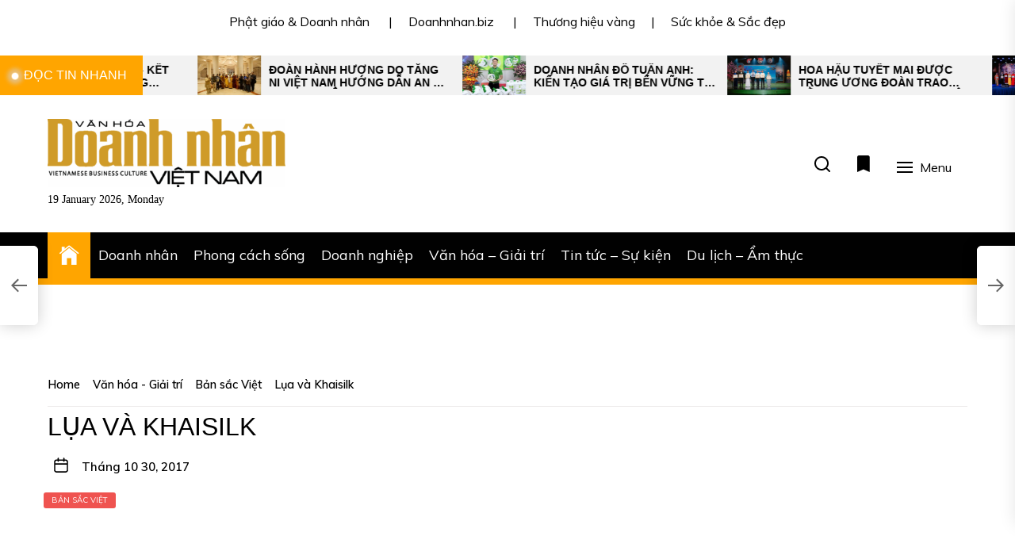

--- FILE ---
content_type: text/html; charset=UTF-8
request_url: https://vanhoadoanhnhanvietnam.vn/van-hoa-giai-tri/ban-sac-viet/lua-va-khaisilk.html
body_size: 17606
content:
<!DOCTYPE html>
<html class="no-js" lang="vi">
    <head>
        <meta charset="UTF-8">
        <meta name="viewport" content="width=device-width, initial-scale=1.0">
        <link rel="profile" href="https://gmpg.org/xfn/11">
        <meta name='robots' content='index, follow, max-image-preview:large, max-snippet:-1, max-video-preview:-1' />
	<style>img:is([sizes="auto" i], [sizes^="auto," i]) { contain-intrinsic-size: 3000px 1500px }</style>
	
	<!-- This site is optimized with the Yoast SEO plugin v20.5 - https://yoast.com/wordpress/plugins/seo/ -->
	<title>Lụa và Khaisilk -</title>
	<link rel="canonical" href="https://vanhoadoanhnhanvietnam.vn/van-hoa-giai-tri/ban-sac-viet/lua-va-khaisilk.html" />
	<meta property="og:locale" content="vi_VN" />
	<meta property="og:type" content="article" />
	<meta property="og:title" content="Lụa và Khaisilk -" />
	<meta property="og:description" content="Herve Joncour là một thương gia nổi tiếng và giàu có trong ngành tơ lụa nước Pháp. Năm 1861, thế giới phải hứng chịu một dịch bệnh khiến tằm chết hàng loạt, đe doạ xoá sạch ngành lụa. Herve Joncour đã quyết định đi tìm một loài tằm mới. Ông lên đường, vượt qua những [&hellip;]" />
	<meta property="og:url" content="https://vanhoadoanhnhanvietnam.vn/van-hoa-giai-tri/ban-sac-viet/lua-va-khaisilk.html" />
	<meta property="article:published_time" content="2017-10-30T03:08:51+00:00" />
	<meta property="og:image" content="https://vanhoadoanhnhanvietnam.vn/wp-content/uploads/2017/10/photo-0-1509063421609.jpg" />
	<meta property="og:image:width" content="640" />
	<meta property="og:image:height" content="480" />
	<meta property="og:image:type" content="image/jpeg" />
	<meta name="author" content="baotram" />
	<meta name="twitter:card" content="summary_large_image" />
	<meta name="twitter:label1" content="Được viết bởi" />
	<meta name="twitter:data1" content="baotram" />
	<meta name="twitter:label2" content="Ước tính thời gian đọc" />
	<meta name="twitter:data2" content="7 phút" />
	<script type="application/ld+json" class="yoast-schema-graph">{"@context":"https://schema.org","@graph":[{"@type":"WebPage","@id":"https://vanhoadoanhnhanvietnam.vn/van-hoa-giai-tri/ban-sac-viet/lua-va-khaisilk.html","url":"https://vanhoadoanhnhanvietnam.vn/van-hoa-giai-tri/ban-sac-viet/lua-va-khaisilk.html","name":"Lụa và Khaisilk -","isPartOf":{"@id":"https://vanhoadoanhnhanvietnam.vn/#website"},"primaryImageOfPage":{"@id":"https://vanhoadoanhnhanvietnam.vn/van-hoa-giai-tri/ban-sac-viet/lua-va-khaisilk.html#primaryimage"},"image":{"@id":"https://vanhoadoanhnhanvietnam.vn/van-hoa-giai-tri/ban-sac-viet/lua-va-khaisilk.html#primaryimage"},"thumbnailUrl":"https://cdn.tuoitre.vn/thumb_w/640/2017/mg8597-1509107519822.jpg","datePublished":"2017-10-30T03:08:51+00:00","dateModified":"2017-10-30T03:08:51+00:00","author":{"@id":"https://vanhoadoanhnhanvietnam.vn/#/schema/person/275c93ce729ceae43578222661440b6d"},"breadcrumb":{"@id":"https://vanhoadoanhnhanvietnam.vn/van-hoa-giai-tri/ban-sac-viet/lua-va-khaisilk.html#breadcrumb"},"inLanguage":"vi","potentialAction":[{"@type":"ReadAction","target":["https://vanhoadoanhnhanvietnam.vn/van-hoa-giai-tri/ban-sac-viet/lua-va-khaisilk.html"]}]},{"@type":"ImageObject","inLanguage":"vi","@id":"https://vanhoadoanhnhanvietnam.vn/van-hoa-giai-tri/ban-sac-viet/lua-va-khaisilk.html#primaryimage","url":"https://cdn.tuoitre.vn/thumb_w/640/2017/mg8597-1509107519822.jpg","contentUrl":"https://cdn.tuoitre.vn/thumb_w/640/2017/mg8597-1509107519822.jpg"},{"@type":"BreadcrumbList","@id":"https://vanhoadoanhnhanvietnam.vn/van-hoa-giai-tri/ban-sac-viet/lua-va-khaisilk.html#breadcrumb","itemListElement":[{"@type":"ListItem","position":1,"name":"Home","item":"https://vanhoadoanhnhanvietnam.vn/"},{"@type":"ListItem","position":2,"name":"Lụa và Khaisilk"}]},{"@type":"WebSite","@id":"https://vanhoadoanhnhanvietnam.vn/#website","url":"https://vanhoadoanhnhanvietnam.vn/","name":"","description":"Văn Hóa Doanh Nhân Việt Nam","potentialAction":[{"@type":"SearchAction","target":{"@type":"EntryPoint","urlTemplate":"https://vanhoadoanhnhanvietnam.vn/?s={search_term_string}"},"query-input":"required name=search_term_string"}],"inLanguage":"vi"},{"@type":"Person","@id":"https://vanhoadoanhnhanvietnam.vn/#/schema/person/275c93ce729ceae43578222661440b6d","name":"baotram","image":{"@type":"ImageObject","inLanguage":"vi","@id":"https://vanhoadoanhnhanvietnam.vn/#/schema/person/image/","url":"https://secure.gravatar.com/avatar/18e7fc60bd0ca2a4345cf9dda4066ceba201ae5ec84b2a9253249a2a6b0f6936?s=96&d=mm&r=g","contentUrl":"https://secure.gravatar.com/avatar/18e7fc60bd0ca2a4345cf9dda4066ceba201ae5ec84b2a9253249a2a6b0f6936?s=96&d=mm&r=g","caption":"baotram"},"url":"https://vanhoadoanhnhanvietnam.vn/author/baotram"}]}</script>
	<!-- / Yoast SEO plugin. -->


<link rel='dns-prefetch' href='//fonts.googleapis.com' />
<link rel='stylesheet' id='wp-block-library-css' href='https://vanhoadoanhnhanvietnam.vn/wp-includes/css/dist/block-library/style.min.css?ver=6.8.2' media='all' />
<style id='classic-theme-styles-inline-css'>
/*! This file is auto-generated */
.wp-block-button__link{color:#fff;background-color:#32373c;border-radius:9999px;box-shadow:none;text-decoration:none;padding:calc(.667em + 2px) calc(1.333em + 2px);font-size:1.125em}.wp-block-file__button{background:#32373c;color:#fff;text-decoration:none}
</style>
<style id='global-styles-inline-css'>
:root{--wp--preset--aspect-ratio--square: 1;--wp--preset--aspect-ratio--4-3: 4/3;--wp--preset--aspect-ratio--3-4: 3/4;--wp--preset--aspect-ratio--3-2: 3/2;--wp--preset--aspect-ratio--2-3: 2/3;--wp--preset--aspect-ratio--16-9: 16/9;--wp--preset--aspect-ratio--9-16: 9/16;--wp--preset--color--black: #000000;--wp--preset--color--cyan-bluish-gray: #abb8c3;--wp--preset--color--white: #ffffff;--wp--preset--color--pale-pink: #f78da7;--wp--preset--color--vivid-red: #cf2e2e;--wp--preset--color--luminous-vivid-orange: #ff6900;--wp--preset--color--luminous-vivid-amber: #fcb900;--wp--preset--color--light-green-cyan: #7bdcb5;--wp--preset--color--vivid-green-cyan: #00d084;--wp--preset--color--pale-cyan-blue: #8ed1fc;--wp--preset--color--vivid-cyan-blue: #0693e3;--wp--preset--color--vivid-purple: #9b51e0;--wp--preset--gradient--vivid-cyan-blue-to-vivid-purple: linear-gradient(135deg,rgba(6,147,227,1) 0%,rgb(155,81,224) 100%);--wp--preset--gradient--light-green-cyan-to-vivid-green-cyan: linear-gradient(135deg,rgb(122,220,180) 0%,rgb(0,208,130) 100%);--wp--preset--gradient--luminous-vivid-amber-to-luminous-vivid-orange: linear-gradient(135deg,rgba(252,185,0,1) 0%,rgba(255,105,0,1) 100%);--wp--preset--gradient--luminous-vivid-orange-to-vivid-red: linear-gradient(135deg,rgba(255,105,0,1) 0%,rgb(207,46,46) 100%);--wp--preset--gradient--very-light-gray-to-cyan-bluish-gray: linear-gradient(135deg,rgb(238,238,238) 0%,rgb(169,184,195) 100%);--wp--preset--gradient--cool-to-warm-spectrum: linear-gradient(135deg,rgb(74,234,220) 0%,rgb(151,120,209) 20%,rgb(207,42,186) 40%,rgb(238,44,130) 60%,rgb(251,105,98) 80%,rgb(254,248,76) 100%);--wp--preset--gradient--blush-light-purple: linear-gradient(135deg,rgb(255,206,236) 0%,rgb(152,150,240) 100%);--wp--preset--gradient--blush-bordeaux: linear-gradient(135deg,rgb(254,205,165) 0%,rgb(254,45,45) 50%,rgb(107,0,62) 100%);--wp--preset--gradient--luminous-dusk: linear-gradient(135deg,rgb(255,203,112) 0%,rgb(199,81,192) 50%,rgb(65,88,208) 100%);--wp--preset--gradient--pale-ocean: linear-gradient(135deg,rgb(255,245,203) 0%,rgb(182,227,212) 50%,rgb(51,167,181) 100%);--wp--preset--gradient--electric-grass: linear-gradient(135deg,rgb(202,248,128) 0%,rgb(113,206,126) 100%);--wp--preset--gradient--midnight: linear-gradient(135deg,rgb(2,3,129) 0%,rgb(40,116,252) 100%);--wp--preset--font-size--small: 13px;--wp--preset--font-size--medium: 20px;--wp--preset--font-size--large: 36px;--wp--preset--font-size--x-large: 42px;--wp--preset--spacing--20: 0.44rem;--wp--preset--spacing--30: 0.67rem;--wp--preset--spacing--40: 1rem;--wp--preset--spacing--50: 1.5rem;--wp--preset--spacing--60: 2.25rem;--wp--preset--spacing--70: 3.38rem;--wp--preset--spacing--80: 5.06rem;--wp--preset--shadow--natural: 6px 6px 9px rgba(0, 0, 0, 0.2);--wp--preset--shadow--deep: 12px 12px 50px rgba(0, 0, 0, 0.4);--wp--preset--shadow--sharp: 6px 6px 0px rgba(0, 0, 0, 0.2);--wp--preset--shadow--outlined: 6px 6px 0px -3px rgba(255, 255, 255, 1), 6px 6px rgba(0, 0, 0, 1);--wp--preset--shadow--crisp: 6px 6px 0px rgba(0, 0, 0, 1);}:where(.is-layout-flex){gap: 0.5em;}:where(.is-layout-grid){gap: 0.5em;}body .is-layout-flex{display: flex;}.is-layout-flex{flex-wrap: wrap;align-items: center;}.is-layout-flex > :is(*, div){margin: 0;}body .is-layout-grid{display: grid;}.is-layout-grid > :is(*, div){margin: 0;}:where(.wp-block-columns.is-layout-flex){gap: 2em;}:where(.wp-block-columns.is-layout-grid){gap: 2em;}:where(.wp-block-post-template.is-layout-flex){gap: 1.25em;}:where(.wp-block-post-template.is-layout-grid){gap: 1.25em;}.has-black-color{color: var(--wp--preset--color--black) !important;}.has-cyan-bluish-gray-color{color: var(--wp--preset--color--cyan-bluish-gray) !important;}.has-white-color{color: var(--wp--preset--color--white) !important;}.has-pale-pink-color{color: var(--wp--preset--color--pale-pink) !important;}.has-vivid-red-color{color: var(--wp--preset--color--vivid-red) !important;}.has-luminous-vivid-orange-color{color: var(--wp--preset--color--luminous-vivid-orange) !important;}.has-luminous-vivid-amber-color{color: var(--wp--preset--color--luminous-vivid-amber) !important;}.has-light-green-cyan-color{color: var(--wp--preset--color--light-green-cyan) !important;}.has-vivid-green-cyan-color{color: var(--wp--preset--color--vivid-green-cyan) !important;}.has-pale-cyan-blue-color{color: var(--wp--preset--color--pale-cyan-blue) !important;}.has-vivid-cyan-blue-color{color: var(--wp--preset--color--vivid-cyan-blue) !important;}.has-vivid-purple-color{color: var(--wp--preset--color--vivid-purple) !important;}.has-black-background-color{background-color: var(--wp--preset--color--black) !important;}.has-cyan-bluish-gray-background-color{background-color: var(--wp--preset--color--cyan-bluish-gray) !important;}.has-white-background-color{background-color: var(--wp--preset--color--white) !important;}.has-pale-pink-background-color{background-color: var(--wp--preset--color--pale-pink) !important;}.has-vivid-red-background-color{background-color: var(--wp--preset--color--vivid-red) !important;}.has-luminous-vivid-orange-background-color{background-color: var(--wp--preset--color--luminous-vivid-orange) !important;}.has-luminous-vivid-amber-background-color{background-color: var(--wp--preset--color--luminous-vivid-amber) !important;}.has-light-green-cyan-background-color{background-color: var(--wp--preset--color--light-green-cyan) !important;}.has-vivid-green-cyan-background-color{background-color: var(--wp--preset--color--vivid-green-cyan) !important;}.has-pale-cyan-blue-background-color{background-color: var(--wp--preset--color--pale-cyan-blue) !important;}.has-vivid-cyan-blue-background-color{background-color: var(--wp--preset--color--vivid-cyan-blue) !important;}.has-vivid-purple-background-color{background-color: var(--wp--preset--color--vivid-purple) !important;}.has-black-border-color{border-color: var(--wp--preset--color--black) !important;}.has-cyan-bluish-gray-border-color{border-color: var(--wp--preset--color--cyan-bluish-gray) !important;}.has-white-border-color{border-color: var(--wp--preset--color--white) !important;}.has-pale-pink-border-color{border-color: var(--wp--preset--color--pale-pink) !important;}.has-vivid-red-border-color{border-color: var(--wp--preset--color--vivid-red) !important;}.has-luminous-vivid-orange-border-color{border-color: var(--wp--preset--color--luminous-vivid-orange) !important;}.has-luminous-vivid-amber-border-color{border-color: var(--wp--preset--color--luminous-vivid-amber) !important;}.has-light-green-cyan-border-color{border-color: var(--wp--preset--color--light-green-cyan) !important;}.has-vivid-green-cyan-border-color{border-color: var(--wp--preset--color--vivid-green-cyan) !important;}.has-pale-cyan-blue-border-color{border-color: var(--wp--preset--color--pale-cyan-blue) !important;}.has-vivid-cyan-blue-border-color{border-color: var(--wp--preset--color--vivid-cyan-blue) !important;}.has-vivid-purple-border-color{border-color: var(--wp--preset--color--vivid-purple) !important;}.has-vivid-cyan-blue-to-vivid-purple-gradient-background{background: var(--wp--preset--gradient--vivid-cyan-blue-to-vivid-purple) !important;}.has-light-green-cyan-to-vivid-green-cyan-gradient-background{background: var(--wp--preset--gradient--light-green-cyan-to-vivid-green-cyan) !important;}.has-luminous-vivid-amber-to-luminous-vivid-orange-gradient-background{background: var(--wp--preset--gradient--luminous-vivid-amber-to-luminous-vivid-orange) !important;}.has-luminous-vivid-orange-to-vivid-red-gradient-background{background: var(--wp--preset--gradient--luminous-vivid-orange-to-vivid-red) !important;}.has-very-light-gray-to-cyan-bluish-gray-gradient-background{background: var(--wp--preset--gradient--very-light-gray-to-cyan-bluish-gray) !important;}.has-cool-to-warm-spectrum-gradient-background{background: var(--wp--preset--gradient--cool-to-warm-spectrum) !important;}.has-blush-light-purple-gradient-background{background: var(--wp--preset--gradient--blush-light-purple) !important;}.has-blush-bordeaux-gradient-background{background: var(--wp--preset--gradient--blush-bordeaux) !important;}.has-luminous-dusk-gradient-background{background: var(--wp--preset--gradient--luminous-dusk) !important;}.has-pale-ocean-gradient-background{background: var(--wp--preset--gradient--pale-ocean) !important;}.has-electric-grass-gradient-background{background: var(--wp--preset--gradient--electric-grass) !important;}.has-midnight-gradient-background{background: var(--wp--preset--gradient--midnight) !important;}.has-small-font-size{font-size: var(--wp--preset--font-size--small) !important;}.has-medium-font-size{font-size: var(--wp--preset--font-size--medium) !important;}.has-large-font-size{font-size: var(--wp--preset--font-size--large) !important;}.has-x-large-font-size{font-size: var(--wp--preset--font-size--x-large) !important;}
:where(.wp-block-post-template.is-layout-flex){gap: 1.25em;}:where(.wp-block-post-template.is-layout-grid){gap: 1.25em;}
:where(.wp-block-columns.is-layout-flex){gap: 2em;}:where(.wp-block-columns.is-layout-grid){gap: 2em;}
:root :where(.wp-block-pullquote){font-size: 1.5em;line-height: 1.6;}
</style>
<link rel='stylesheet' id='newsreaders-google-fonts-css' href='https://fonts.googleapis.com/css?family=Muli:100,100i,200,200i,300,300i,400,400i,500,500i,600,600i,700,700i,800,800i,900,900i|Arial:&#038;display=swap&#038;subset=latin,latin-ext,vietnamese' media='all' />
<link rel='stylesheet' id='newsreaders-font-ionicons-css' href='https://vanhoadoanhnhanvietnam.vn/wp-content/themes/newsreaders/assets/lib/ionicons/css/ionicons.min.css?ver=6.8.2' media='all' />
<link rel='stylesheet' id='slick-css' href='https://vanhoadoanhnhanvietnam.vn/wp-content/themes/newsreaders/assets/lib/slick/css/slick.min.css?ver=6.8.2' media='all' />
<link rel='stylesheet' id='newsreaders-style-css' href='https://vanhoadoanhnhanvietnam.vn/wp-content/themes/newsreaders/style.css?ver=1.0.8' media='all' />
<script src="https://vanhoadoanhnhanvietnam.vn/wp-includes/js/jquery/jquery.min.js?ver=3.7.1" id="jquery-core-js"></script>
<script src="https://vanhoadoanhnhanvietnam.vn/wp-includes/js/jquery/jquery-migrate.min.js?ver=3.4.1" id="jquery-migrate-js"></script>
<link rel="alternate" title="oNhúng (JSON)" type="application/json+oembed" href="https://vanhoadoanhnhanvietnam.vn/wp-json/oembed/1.0/embed?url=https%3A%2F%2Fvanhoadoanhnhanvietnam.vn%2Fvan-hoa-giai-tri%2Fban-sac-viet%2Flua-va-khaisilk.html" />
<link rel="alternate" title="oNhúng (XML)" type="text/xml+oembed" href="https://vanhoadoanhnhanvietnam.vn/wp-json/oembed/1.0/embed?url=https%3A%2F%2Fvanhoadoanhnhanvietnam.vn%2Fvan-hoa-giai-tri%2Fban-sac-viet%2Flua-va-khaisilk.html&#038;format=xml" />
<!-- Analytics by WP Statistics - https://wp-statistics.com -->

		<script>document.documentElement.className = document.documentElement.className.replace( 'no-js', 'js' );</script>
	
			<style type="text/css">
					.site-title,
			.site-description {
				position: absolute;
				clip: rect(1px, 1px, 1px, 1px);
				}
					</style>
		<link rel="icon" href="https://vanhoadoanhnhanvietnam.vn/wp-content/uploads/2019/07/cropped-65948257_1035273756862749_495861112558845952_n-1-32x32.jpg" sizes="32x32" />
<link rel="icon" href="https://vanhoadoanhnhanvietnam.vn/wp-content/uploads/2019/07/cropped-65948257_1035273756862749_495861112558845952_n-1-192x192.jpg" sizes="192x192" />
<link rel="apple-touch-icon" href="https://vanhoadoanhnhanvietnam.vn/wp-content/uploads/2019/07/cropped-65948257_1035273756862749_495861112558845952_n-1-180x180.jpg" />
<meta name="msapplication-TileImage" content="https://vanhoadoanhnhanvietnam.vn/wp-content/uploads/2019/07/cropped-65948257_1035273756862749_495861112558845952_n-1-270x270.jpg" />
    
    <style type='text/css'>
            body,
        body a,
        body a:visited,
        body .widget a,
        body .widget a:visited,
        body .nr-meta-tag .entry-meta-item a,
        body .nr-meta-tag .entry-meta-item a:visited{
            color: #000000; 
        }
        /*********PRIMARY COLOR*******/
            body .nr-navigation-section .main-navigation ul li.brand-home,
        body .widget-title:after,
        body .nr-title-style-1:after,
        body .twp-loading-button,
        body a.nr-btn-primary-bg,
        body .nr-btn-primary-bg,
        body .nr-btn-border-primary:hover,
        body .nr-category-with-bg span a:hover,
        body .nr-image-section:hover .nr-post-format,
        body .nr-slick-arrow .slick-arrow,
        body .nr-navigation-section:after,
        body .nr-navigation-section .main-navigation .menu > li:hover,
        body .nr-post-layout-1 .nr-title-section,
        body .nr-breaking-news-section .nr-title-section,
        body #scroll-top span:hover,
        body .comments-area .logged-in-as a,
        body button:hover,
        body .button:hover,
        body .wp-block-button__link:hover,
        body .wp-block-file__button:hover,
        body input[type=button]:hover,
        body input[type=reset]:hover,
        body input[type=submit]:hover,
        body button:focus,
        body .button:focus,
        body .wp-block-button__link:focus,
        body .wp-block-file__button:focus,
        body input[type=button]:focus,
        body input[type=reset]:focus,
        body input[type=submit]:focus,
        body .pagination .nav-links .page-numbers.current,
        body .site-header-layout button .nr-tooltip{
            background-color: #FFA500;
        }
        body .twp-loading-button,
        body a.nr-btn-primary-bg,
        body .nr-btn-primary-bg,
        body .nr-btn-border-primary,
        body .nr-image-section:hover .nr-post-format,
        body .nr-slick-arrow .slick-arrow,
        body .nr-slick-arrow .slick-arrow:hover,
        body .nr-post-layout-1 .nr-post-list,
        body .singular-main-block .entry-meta-tags .tags-links a,
        body .comments-area .logged-in-as a{
            border-color: #FFA500;
        }
        body .site-header-layout button .nr-tooltip:after{
            border-top-color: #FFA500;
        }
        body .nr-slick-arrow .slick-arrow:hover{
            background-color: transparent;
        }
        body .nr-btn-border-primary,
        body .nr-btn-border-primary:visited,
        body .nr-category.nr-category-with-primary-text a:hover,
        body .nr-image-section .nr-bookmark a,
        body .nr-image-section .nr-bookmark a:visited,
        body .nr-bookmark a.twp-pin-post.twp-pp-active,
        body .nr-slick-arrow .slick-arrow:hover,
        body .nr-footer-widgetarea .widget_rss ul li a:hover,
        body .singular-main-block blockquote.wp-block-quote:before,
        body .singular-main-block blockquote.wp-block-quote:after,
        body .singular-main-block .wp-block-categories a,
        body .header-layout-2.site-header-with-image .sub-menu a:hover,
        body .nr-navigation-section .main-navigation .menu .sub-menu a:hover,
        body .nr-site-footer a:hover,
        body .nr-site-footer .widget a:hover,
        body .nr-site-footer .nr-post-style-3 .nr-desc a:hover,
        body .nr-site-footer .nr-meta-tag .entry-meta-item a:hover,
        body .nr-site-footer .site-info a:hover,
        body .nr-site-footer .site-info .nr-copyright-text a,
        body .nr-site-footer .site-info .nr-copyright-text a:visited,
        body .header-layout-1 .nr-navigation-section .sub-menu a:hover,
        body .header-layout-1 .nr-navigation-section .children a:hover,
        body .header-layout-3 .nr-navigation-section .sub-menu a:hover,
        body .header-layout-3 .nr-navigation-section .children a:hover,
        body .singular-main-block .entry-meta-tags .tags-links a,
        body .singular-main-block .entry-meta-tags .tags-links a:visited,
        body .singular-main-block .entry-meta-tags .entry-meta-icon,
        body .comments-area .logged-in-as a:last-child,
        body .comments-area .logged-in-as a:last-child:visited,
        body .twp-archive-items .post-thumbnail a,
        body .twp-archive-items .post-thumbnail a:visited{
            color: #FFA500;
        }
        body .nr-site-footer .site-info .nr-copyright-text a:hover{
            color: #fff;
        }
        
        /*************PRIMARY BG TEXT COLOR************/
            body .nr-breaking-news-section .nr-title-section:after,
        body .nr-breaking-news-section .nr-title-section:before{
            background-color: #fff;
        }
        body .twp-loading-button,
        body .twp-loading-button:visited,
        body a.nr-btn-primary-bg,
        body .nr-btn-primary-bg,
        body a.nr-btn-primary-bg:visited,
        body a.nr-btn-primary-bg:active,
        body .nr-btn-primary-bg:visited,
        body .nr-btn-primary-bg:active,
        body .nr-btn-border-primary:hover,
        body .nr-category-with-bg span a:hover,
        body .nr-image-section:hover .nr-post-format,
        body .nr-slick-arrow .slick-arrow,
        body .nr-post-format,
        body .nr-navigation-section .main-navigation .menu > li:hover > .link-icon-wrapper > a,
        body .nr-navigation-section .main-navigation .menu > li:hover > .link-icon-wrapper svg,
        body .nr-post-layout-1 .nr-title-section,
        body .nr-breaking-news-section .nr-title-section,
        body .nr-customizer-layout-1 .nr-btn:visited,
        body #scroll-top span:hover,
        body .comments-area .logged-in-as a,
        body .comments-area .logged-in-as a:visited,
        body button:hover,
        body .button:hover,
        body .wp-block-button__link:hover,
        body .wp-block-file__button:hover,
        body input[type=button]:hover,
        body input[type=reset]:hover,
        body input[type=submit]:hover,
        body button:focus,
        body .button:focus,
        body .wp-block-button__link:focus,
        body .wp-block-file__button:focus,
        body input[type=button]:focus,
        body input[type=reset]:focus,
        body input[type=submit]:focus,
        body .pagination .nav-links .page-numbers.current,
        body .site-header-layout button .nr-tooltip{
            color: #fff;
        }
        body .nr-post-format {
            border-color: #fff;
        }

        
    /*************HOVER COLOR**************/
            body button,
        body .button,
        body .wp-block-button__link,
        body .wp-block-file__button,
        body input[type=button],
        body input[type=reset],
        body input[type=submit],
        body button,
        body .button,
        body .wp-block-button__link,
        body .wp-block-file__button,
        body input[type=button],
        body input[type=reset],
        body input[type=submit],
        body .nr-navigation-section .main-navigation ul li.brand-home:hover,
        body .twp-loading-button:hover,
        body a.nr-btn-primary-bg:hover,
        body .nr-btn-primary-bg:hover,
        body .nr-category-with-bg span a,
        body #scroll-top span,
        body .comments-area .logged-in-as a:hover,
        body .comments-area .logged-in-as a:last-child:hover,
        body .post-navigation .nav-links .nav-previous a:hover,
        body .post-navigation .nav-links .nav-next a:hover,
        body .posts-navigation .nav-links .nav-previous a:hover,
        body .posts-navigation .nav-links .nav-next a:hover,
        body .pagination .nav-links .page-numbers:hover{
            background-color: #dd9933;
        }
        
        body .post-thumbnail-effects::after{
            border-left-color: #dd9933;
        }
        body .search-form .search-submit,
        body .nr-post-layout-2 .nr-post-list,
        body .twp-loading-button:hover,
        body a.nr-btn-primary-bg:hover,
        body .nr-btn-primary-bg:hover,
        body .singular-main-block .entry-meta-tags .tags-links a:hover,
        body .comments-area .logged-in-as a:hover,
        body .comments-area .logged-in-as a:last-child:hover{
            border-color: #dd9933;
        }
        body a:hover,
        body .widget a:hover,
        body .nr-meta-tag .entry-meta-item a:hover,
        body .nr-category.nr-category-with-primary-text a,
        body .nr-category.nr-category-with-primary-text a:visited,
        body .nr-image-section .nr-bookmark a:hover,
        body .nr-post-style-3 .nr-desc a:hover,
        body .nr-post-style-3 .nr-meta-tag .entry-meta-item a:hover,
        body .singular-main-block .wp-block-categories a:hover,
        body .nr-customizer-layout-1 a:hover,
        body .nr-customizer-layout-1 .nr-meta-tag .entry-meta-item a:hover,
        body .single-featured-banner.banner-has-image a:hover,
        body .singular-main-block .entry-meta-tags .tags-links a:hover,
        body .twp-archive-items .post-thumbnail a:hover,
        body .nr-breaking-post .nr-desc a:hover,
        body div.nr-footer-widgetarea a:hover{
            color: #dd9933;
        }


    
    /***********HOVER BG TEXT COLOR************/
            body .nr-navigation-section .main-navigation ul li.brand-home:hover a,
        body .twp-loading-button:hover,
        body a.nr-btn-primary-bg:hover,
        body .nr-btn-primary-bg:hover,
        body .nr-category-with-bg span a,
        body .nr-category-with-bg span a:visited,
        body .nr-customizer-layout-1 .nr-btn:hover,
        body #scroll-top span,
        body .comments-area .logged-in-as a:hover,
        body .comments-area .logged-in-as a:last-child:hover,
        body button,
        body .button,
        body .wp-block-button__link,
        body .wp-block-file__button,
        body input[type=button],
        body input[type=reset],
        body input[type=submit],
        body button,
        body .button,
        body .wp-block-button__link,
        body .wp-block-file__button,
        body input[type=button],
        body input[type=reset],
        body input[type=submit],
        body .post-navigation .nav-links .nav-previous a:hover,
        body .post-navigation .nav-links .nav-next a:hover,
        body .posts-navigation .nav-links .nav-previous a:hover,
        body .posts-navigation .nav-links .nav-next a:hover,
        body .pagination .nav-links .page-numbers:hover{
            color: #fff;
        }
    
    /***********HOVER BG TEXT COLOR************/
            body .site-info{
            color: #000000;
        }
    
    /*************FONT*************/
            body{
            font-family: Muli        }
                body h1,
        body h2,
        body h3,
        body h4,
        body h5,
        body h6{
            font-family: Arial        }
                body h1,
        body h2,
        body h3,
        body h4,
        body h5,
        body h6{
            font-weight: 400        }
                body h1,
        body h2,
        body h3,
        body h4,
        body h5,
        body h6,
        .site-title{
            text-transform: uppercase        }
    
    /************FOOTER WIDGET****************/
            .nr-footer-widgetarea{
            background-color: #000        }
                body .nr-footer-widgetarea,
        .nr-footer-widgetarea .widget a,
        .nr-footer-widgetarea .widget a:visited,
        .nr-footer-widgetarea .nr-post-style-3 .nr-desc a,
        .nr-footer-widgetarea .nr-post-style-3 .nr-desc a:visited,
        .nr-footer-widgetarea .nr-meta-tag .entry-meta-item a,
        .nr-footer-widgetarea .nr-meta-tag .entry-meta-item a:visited,
        .nr-footer-widgetarea a,
        .nr-footer-widgetarea a:visited{
            color: #fff        }
        /*****************COPYRIGHT**********/
            .nr-site-footer .site-info{
            background-color: #000        }
                .nr-site-footer .site-info,
        .nr-site-footer .site-info a,
        .nr-site-footer .site-info a:visited{
            color: #fff        }
        </style>
    </head>

    <body class="wp-singular post-template-default single single-post postid-2431 single-format-standard wp-custom-logo wp-theme-newsreaders nr-multicolor-category twp-single-layout-2 twp-single-header-overlay right-sidebar">
        <div id="preloader" class="preloader">
            <div id="loader" class="loader"></div>
        </div>
        <div class="scroll-top" id="scroll-top">
            <span><i class="ion ion-ios-arrow-round-up"></i></span>
        </div>

        
        <a class="skip-link screen-reader-text" href="#site-content">Skip to the content</a>

                    <div class="nr-topbar-widget">
                <div id="custom_html-10" class="widget_text widget widget_custom_html"><div class="textwidget custom-html-widget"><a href="https://phatgiaovadoanhnhan.vn/">Phật giáo & Doanh nhân</a>
	&emsp; |&emsp; <a href="http://doanhnhan.biz">Doanhnhan.biz</a>
                   
	 &emsp; |&emsp; <a href="http://thuonghieuvang.net.vn">Thương hiệu vàng</a>&emsp; |&emsp; <a
														 href="https://giacongmyphamgiatot.com/">Sức khỏe & Sắc đẹp</a>
              
</div></div>            </div>
        
        
                <div class="nr-breaking-news-section"> 
                    <div class="nr-wrapper clearfix">
                        
                        <div class="nr-title-section">
                            <h2 class="widget-title font-size-big">
                                    đọc tin nhanh                            </h2>
                        </div>

                        <div class="nr-breaking-news-slider">

                            
                                <div class="nr-breaking-post"> 
                                                                        <div class="nr-image-section bg-image" style="background-image:url('https://vanhoadoanhnhanvietnam.vn/wp-content/uploads/2026/01/1-2-600x260.jpg')">
                                        <a href="https://vanhoadoanhnhanvietnam.vn/tin-tuc-su-kien/hoa-hau-ao-dai-phu-nhan-toan-chau-au-ket-noi-cong-dong-tri-an-coi-nguon-va-lan-toa-gia-tri-van-hoa-viet.html"></a>
                                    </div>  
                                    <div class="nr-desc">
                                        <h3 class="nr-post-title nr-post-title-xs"><a href="https://vanhoadoanhnhanvietnam.vn/tin-tuc-su-kien/hoa-hau-ao-dai-phu-nhan-toan-chau-au-ket-noi-cong-dong-tri-an-coi-nguon-va-lan-toa-gia-tri-van-hoa-viet.html">Hoa hậu Áo dài Phu nhân Toàn Châu Âu: Kết nối cộng đồng, tri ân cội nguồn và lan tỏa giá trị văn hóa Việt</a></h3>
                                    </div>
                                </div>

                            
                                <div class="nr-breaking-post"> 
                                                                        <div class="nr-image-section bg-image" style="background-image:url('https://vanhoadoanhnhanvietnam.vn/wp-content/uploads/2026/01/134256748519231147910-600x400.jpg')">
                                        <a href="https://vanhoadoanhnhanvietnam.vn/van-hoa-giai-tri/tran-gia-by-night-mua-10-tai-hien-hao-khi-dong-a-lan-toa-suc-manh-ket-noi.html"></a>
                                    </div>  
                                    <div class="nr-desc">
                                        <h3 class="nr-post-title nr-post-title-xs"><a href="https://vanhoadoanhnhanvietnam.vn/van-hoa-giai-tri/tran-gia-by-night-mua-10-tai-hien-hao-khi-dong-a-lan-toa-suc-manh-ket-noi.html">TRẦN GIA BY NIGHT – MÙA 10: TÁI HIỆN HÀO KHÍ ĐÔNG A, LAN TỎA SỨC MẠNH KẾT NỐI</a></h3>
                                    </div>
                                </div>

                            
                                <div class="nr-breaking-post"> 
                                                                        <div class="nr-image-section bg-image" style="background-image:url('https://vanhoadoanhnhanvietnam.vn/wp-content/uploads/2026/01/dc088831-b09c-45c6-a25a-329b9fc07517-600x400.jpg')">
                                        <a href="https://vanhoadoanhnhanvietnam.vn/van-hoa-giai-tri/su-kien/lan-toa-yeu-thuong-ket-noi-doanh-nghiep-cung-chuyen-xe-mien-trung-0-dong-lan-thu-9-nam-2026.html"></a>
                                    </div>  
                                    <div class="nr-desc">
                                        <h3 class="nr-post-title nr-post-title-xs"><a href="https://vanhoadoanhnhanvietnam.vn/van-hoa-giai-tri/su-kien/lan-toa-yeu-thuong-ket-noi-doanh-nghiep-cung-chuyen-xe-mien-trung-0-dong-lan-thu-9-nam-2026.html">LAN TỎA YÊU THƯƠNG – KẾT NỐI DOANH NGHIỆP CÙNG “CHUYẾN XE MIỀN TRUNG 0 ĐỒNG” LẦN THỨ 9 NĂM 2026</a></h3>
                                    </div>
                                </div>

                            
                                <div class="nr-breaking-post"> 
                                                                        <div class="nr-image-section bg-image" style="background-image:url('https://vanhoadoanhnhanvietnam.vn/wp-content/uploads/2026/01/z7420229319033_e1a0c8b5a561649319b3920bbaffd9c6-600x399.jpg')">
                                        <a href="https://vanhoadoanhnhanvietnam.vn/tin-tuc-su-kien/doan-hanh-huong-do-tang-ni-viet-nam-huong-dan-an-vi-hoa-sen-dong-tai-thap-xa-loi-vaishali.html"></a>
                                    </div>  
                                    <div class="nr-desc">
                                        <h3 class="nr-post-title nr-post-title-xs"><a href="https://vanhoadoanhnhanvietnam.vn/tin-tuc-su-kien/doan-hanh-huong-do-tang-ni-viet-nam-huong-dan-an-vi-hoa-sen-dong-tai-thap-xa-loi-vaishali.html">Đoàn hành hương do Tăng Ni Việt Nam hướng dẫn an vị hoa sen đồng tại tháp Xá lợi Vaishali</a></h3>
                                    </div>
                                </div>

                            
                                <div class="nr-breaking-post"> 
                                                                        <div class="nr-image-section bg-image" style="background-image:url('https://vanhoadoanhnhanvietnam.vn/wp-content/uploads/2026/01/batch_image004-600x446.jpg')">
                                        <a href="https://vanhoadoanhnhanvietnam.vn/tin-tuc-su-kien/doanh-nhan-do-tuan-anh-kien-tao-gia-tri-ben-vung-tu-van-hoa-kinh-doanh-xanh.html"></a>
                                    </div>  
                                    <div class="nr-desc">
                                        <h3 class="nr-post-title nr-post-title-xs"><a href="https://vanhoadoanhnhanvietnam.vn/tin-tuc-su-kien/doanh-nhan-do-tuan-anh-kien-tao-gia-tri-ben-vung-tu-van-hoa-kinh-doanh-xanh.html">Doanh nhân Đỗ Tuấn Anh: Kiến tạo giá trị bền vững từ văn hóa kinh doanh xanh</a></h3>
                                    </div>
                                </div>

                            
                                <div class="nr-breaking-post"> 
                                                                        <div class="nr-image-section bg-image" style="background-image:url('https://vanhoadoanhnhanvietnam.vn/wp-content/uploads/2026/01/41c7cf4f66a6e9f8b0b720-600x400.jpg')">
                                        <a href="https://vanhoadoanhnhanvietnam.vn/doanh-nhan/tam-long-vang/hoa-hau-tuyet-mai-duoc-trung-uong-doan-trao-bang-khen-vi-dong-gop-cong-dong.html"></a>
                                    </div>  
                                    <div class="nr-desc">
                                        <h3 class="nr-post-title nr-post-title-xs"><a href="https://vanhoadoanhnhanvietnam.vn/doanh-nhan/tam-long-vang/hoa-hau-tuyet-mai-duoc-trung-uong-doan-trao-bang-khen-vi-dong-gop-cong-dong.html">Hoa hậu Tuyết Mai được Trung ương Đoàn trao Bằng khen vì đóng góp cộng đồng</a></h3>
                                    </div>
                                </div>

                            
                                <div class="nr-breaking-post"> 
                                                                        <div class="nr-image-section bg-image" style="background-image:url('https://vanhoadoanhnhanvietnam.vn/wp-content/uploads/2026/01/549ad5717c98f3c6aa895-600x400.jpg')">
                                        <a href="https://vanhoadoanhnhanvietnam.vn/doanh-nhan/phong-cach-doanh-nhan/hoa-hau-tuyet-mai-to-chuc-chuong-trinh-xuan-yeu-thuong-tai-tri-ton-an-giang.html"></a>
                                    </div>  
                                    <div class="nr-desc">
                                        <h3 class="nr-post-title nr-post-title-xs"><a href="https://vanhoadoanhnhanvietnam.vn/doanh-nhan/phong-cach-doanh-nhan/hoa-hau-tuyet-mai-to-chuc-chuong-trinh-xuan-yeu-thuong-tai-tri-ton-an-giang.html">Hoa hậu Tuyết Mai tổ chức chương trình “Xuân Yêu Thương” tại Tri Tôn, An Giang</a></h3>
                                    </div>
                                </div>

                            
                                <div class="nr-breaking-post"> 
                                                                        <div class="nr-image-section bg-image" style="background-image:url('https://vanhoadoanhnhanvietnam.vn/wp-content/uploads/2026/01/haphuong-11-600x400.jpg')">
                                        <a href="https://vanhoadoanhnhanvietnam.vn/van-hoa-giai-tri/su-kien/nu-ca-si-ti-phu-ha-phuong-an-mung-con-gai-duoc-tuyen-thang-vao-truong-top-dau-tai-my-bang-cach-vo-cung-dac-biet.html"></a>
                                    </div>  
                                    <div class="nr-desc">
                                        <h3 class="nr-post-title nr-post-title-xs"><a href="https://vanhoadoanhnhanvietnam.vn/van-hoa-giai-tri/su-kien/nu-ca-si-ti-phu-ha-phuong-an-mung-con-gai-duoc-tuyen-thang-vao-truong-top-dau-tai-my-bang-cach-vo-cung-dac-biet.html">‘Nữ ca sĩ tỉ phú’ Hà Phương ăn mừng con gái được tuyển thẳng vào trường top đầu tại Mỹ bằng cách vô cùng đặc biệt</a></h3>
                                    </div>
                                </div>

                            
                                <div class="nr-breaking-post"> 
                                                                        <div class="nr-image-section bg-image" style="background-image:url('https://vanhoadoanhnhanvietnam.vn/wp-content/uploads/2026/01/1-1-600x515.jpg')">
                                        <a href="https://vanhoadoanhnhanvietnam.vn/doanh-nghiep/thuong-hieu/essence-va-hanh-trinh-tiep-noi-gia-tri-viet-thang-hoa-tinh-hoa-am-thuc-a-au-tai-tachov.html"></a>
                                    </div>  
                                    <div class="nr-desc">
                                        <h3 class="nr-post-title nr-post-title-xs"><a href="https://vanhoadoanhnhanvietnam.vn/doanh-nghiep/thuong-hieu/essence-va-hanh-trinh-tiep-noi-gia-tri-viet-thang-hoa-tinh-hoa-am-thuc-a-au-tai-tachov.html">ESSENCE VÀ HÀNH TRÌNH TIẾP NỐI GIÁ TRỊ VIỆT, THĂNG HOA TINH HOA ẨM THỰC Á – ÂU TẠI TACHOV</a></h3>
                                    </div>
                                </div>

                            
                                <div class="nr-breaking-post"> 
                                                                        <div class="nr-image-section bg-image" style="background-image:url('https://vanhoadoanhnhanvietnam.vn/wp-content/uploads/2026/01/1-600x383.jpg')">
                                        <a href="https://vanhoadoanhnhanvietnam.vn/van-hoa-giai-tri/su-kien/gala-chao-xuan-2026-tai-cheb-gan-ket-cong-dong-nguoi-viet-tai-ch-sec.html"></a>
                                    </div>  
                                    <div class="nr-desc">
                                        <h3 class="nr-post-title nr-post-title-xs"><a href="https://vanhoadoanhnhanvietnam.vn/van-hoa-giai-tri/su-kien/gala-chao-xuan-2026-tai-cheb-gan-ket-cong-dong-nguoi-viet-tai-ch-sec.html">GALA CHÀO XUÂN 2026 TẠI CHEB GẮN KẾT CỘNG ĐỒNG NGƯỜI VIỆT TẠI CH SÉC</a></h3>
                                    </div>
                                </div>

                            
                        </div>

                    </div>
                </div><!--  nr-breaking-news-section-->
                
<header id="site-header" class="site-header-layout header-layout-1">
        <div class="header-navbar   " style="background-image:url('')">
        <div class="wrapper">
            <div class="navbar-item navbar-item-left">
                
                <div class="site-branding">
                    <a href="https://vanhoadoanhnhanvietnam.vn/" class="custom-logo-link" rel="home"><img width="300" height="86" src="https://vanhoadoanhnhanvietnam.vn/wp-content/uploads/2025/07/Van-hoa-Doanh-nhan_logo-01-e1751864241797.png" class="custom-logo" alt="" decoding="async" /></a>                        <p class="site-title">
                            <a href="https://vanhoadoanhnhanvietnam.vn/" rel="home"></a>
                        </p>
                                            <p class="site-description">
                           <span>Văn Hóa Doanh Nhân Việt Nam</span>
                        </p>
                                    </div><!-- .site-branding -->

                                    <div class="nr-date-time nr-secondary-font">19 January 2026, Monday</div>
                                
            </div><!-- .navbar-item-left -->

            <div class="navbar-item navbar-item-right">

                <div class="navbar-controls twp-hide-js">
                                            <button type="button" class="navbar-control button-style button-transparent navbar-control-search">
                            <svg class="svg-icon" aria-hidden="true" role="img" focusable="false" xmlns="http://www.w3.org/2000/svg" width="20" height="20" viewBox="0 0 20 20"><path fill="currentColor" d="M1148.0319,95.6176858 L1151.70711,99.2928932 C1152.09763,99.6834175 1152.09763,100.316582 1151.70711,100.707107 C1151.31658,101.097631 1150.68342,101.097631 1150.29289,100.707107 L1146.61769,97.0318993 C1145.07801,98.2635271 1143.12501,99 1141,99 C1136.02944,99 1132,94.9705627 1132,90 C1132,85.0294372 1136.02944,81 1141,81 C1145.97056,81 1150,85.0294372 1150,90 C1150,92.1250137 1149.26353,94.078015 1148.0319,95.6176858 Z M1146.04139,94.8563911 C1147.25418,93.5976949 1148,91.8859456 1148,90 C1148,86.1340067 1144.86599,83 1141,83 C1137.13401,83 1134,86.1340067 1134,90 C1134,93.8659933 1137.13401,97 1141,97 C1142.88595,97 1144.59769,96.2541764 1145.85639,95.0413859 C1145.88271,95.0071586 1145.91154,94.9742441 1145.94289,94.9428932 C1145.97424,94.9115423 1146.00716,94.8827083 1146.04139,94.8563911 Z" transform="translate(-1132 -81)" /></svg>                            <span class="nr-tooltip">Search</span>
                        </button>

                    
                        <a href="https://vanhoadoanhnhanvietnam.vn/toa-soan">
                            <button type="button" class="navbar-control button-style button-transparent nr-navbar-readmore">
                                <i class="ion ion-md-bookmark"></i>
                                <span class="nr-tooltip">Read later</span>
                            </button>
                        </a>

                    
                    <button type="button" class="navbar-control button-style button-transparent navbar-control-offcanvas">
                        <span class="bars">
                            <span class="bar"></span>
                            <span class="bar"></span>
                            <span class="bar"></span>
                        </span>
                        <span class="menu-label">
                            Menu                        </span>
                        
                    </button>

                </div>

            </div><!-- .navbar-item-right -->

        </div><!-- .header-inner -->
    </div>

        <div id="sticky-nav-menu" class="sticky-nav-menu" style="height:1px;"></div>
    <div id="navigation" class="nr-navigation-section header-navigation-wrapper">
        <div class="wrapper">
            <nav id="site-navigation" class="main-navigation nr-navigation">
                <div class="navigation-area"><ul id="menu-catologies-trang-chu" class="menu"><li class="brand-home"><a title="Home" href="https://vanhoadoanhnhanvietnam.vn"><span class='icon ion-ios-home'></span></a></li><li id="menu-item-8571" class="menu-item menu-item-type-taxonomy menu-item-object-category menu-item-8571"><a href="https://vanhoadoanhnhanvietnam.vn/doanh-nhan">Doanh nhân</a></li>
<li id="menu-item-8574" class="menu-item menu-item-type-taxonomy menu-item-object-category menu-item-8574"><a href="https://vanhoadoanhnhanvietnam.vn/phong-cach-song">Phong cách sống</a></li>
<li id="menu-item-8581" class="menu-item menu-item-type-taxonomy menu-item-object-category menu-item-8581"><a href="https://vanhoadoanhnhanvietnam.vn/doanh-nghiep">Doanh nghiệp</a></li>
<li id="menu-item-8589" class="menu-item menu-item-type-taxonomy menu-item-object-category current-post-ancestor menu-item-8589"><a href="https://vanhoadoanhnhanvietnam.vn/van-hoa-giai-tri">Văn hóa &#8211; Giải trí</a></li>
<li id="menu-item-8599" class="menu-item menu-item-type-taxonomy menu-item-object-category menu-item-8599"><a href="https://vanhoadoanhnhanvietnam.vn/tin-tuc-su-kien">Tin tức &#8211; Sự kiện</a></li>
<li id="menu-item-8603" class="menu-item menu-item-type-taxonomy menu-item-object-category menu-item-8603"><a href="https://vanhoadoanhnhanvietnam.vn/du-lich-am-thuc">Du lịch &#8211; Ẩm thực</a></li>
</ul></div>            </nav><!-- #site-navigation -->
        </div>
        <div class="nr-progress-bar" id="progressbar">
        </div>
    </div><!-- .header-navigation-wrapper -->
</header><!-- #site-header -->

        
                    <div class="single-featured-banner  ">

                        <div class="featured-banner-content">
                            <div class="wrapper">
                                <div class="entry-breadcrumb"><div class="wrapper"><nav role="navigation" aria-label="Breadcrumbs" class="breadcrumb-trail breadcrumbs" itemprop="breadcrumb"><ul class="trail-items" itemscope itemtype="http://schema.org/BreadcrumbList"><meta name="numberOfItems" content="4" /><meta name="itemListOrder" content="Ascending" /><li itemprop="itemListElement" itemscope itemtype="http://schema.org/ListItem" class="trail-item trail-begin"><a href="https://vanhoadoanhnhanvietnam.vn" rel="home" itemprop="item"><span itemprop="name">Home</span></a><meta itemprop="position" content="1" /></li><li itemprop="itemListElement" itemscope itemtype="http://schema.org/ListItem" class="trail-item"><a href="https://vanhoadoanhnhanvietnam.vn/van-hoa-giai-tri" itemprop="item"><span itemprop="name">Văn hóa - Giải trí</span></a><meta itemprop="position" content="2" /></li><li itemprop="itemListElement" itemscope itemtype="http://schema.org/ListItem" class="trail-item"><a href="https://vanhoadoanhnhanvietnam.vn/van-hoa-giai-tri/ban-sac-viet" itemprop="item"><span itemprop="name">Bản sắc Việt</span></a><meta itemprop="position" content="3" /></li><li itemprop="itemListElement" itemscope itemtype="http://schema.org/ListItem" class="trail-item trail-end"><a href="https://vanhoadoanhnhanvietnam.vn/van-hoa-giai-tri/ban-sac-viet/lua-va-khaisilk.html" itemprop="item"><span itemprop="name">Lụa và Khaisilk</span></a><meta itemprop="position" content="4" /></li></ul></nav></div></div>
                                <div class="wrapper-inner">
                                    <div class="column column-12">
                                        <header class="entry-header entry-header-1">
                                            <h1 class="entry-title">
                                                Lụa và Khaisilk                                            </h1>
                                        </header>
                                        <div class="entry-meta">
                                            <div class="entry-meta-item entry-meta-date"><div class="entry-meta-wrapper"><span class="entry-meta-icon calendar-icon"> <svg class="svg-icon" aria-hidden="true" role="img" focusable="false" xmlns="http://www.w3.org/2000/svg" width="20" height="20" viewBox="0 0 20 20"><path fill="currentColor" d="M4.60069444,4.09375 L3.25,4.09375 C2.47334957,4.09375 1.84375,4.72334957 1.84375,5.5 L1.84375,7.26736111 L16.15625,7.26736111 L16.15625,5.5 C16.15625,4.72334957 15.5266504,4.09375 14.75,4.09375 L13.3993056,4.09375 L13.3993056,4.55555556 C13.3993056,5.02154581 13.0215458,5.39930556 12.5555556,5.39930556 C12.0895653,5.39930556 11.7118056,5.02154581 11.7118056,4.55555556 L11.7118056,4.09375 L6.28819444,4.09375 L6.28819444,4.55555556 C6.28819444,5.02154581 5.9104347,5.39930556 5.44444444,5.39930556 C4.97845419,5.39930556 4.60069444,5.02154581 4.60069444,4.55555556 L4.60069444,4.09375 Z M6.28819444,2.40625 L11.7118056,2.40625 L11.7118056,1 C11.7118056,0.534009742 12.0895653,0.15625 12.5555556,0.15625 C13.0215458,0.15625 13.3993056,0.534009742 13.3993056,1 L13.3993056,2.40625 L14.75,2.40625 C16.4586309,2.40625 17.84375,3.79136906 17.84375,5.5 L17.84375,15.875 C17.84375,17.5836309 16.4586309,18.96875 14.75,18.96875 L3.25,18.96875 C1.54136906,18.96875 0.15625,17.5836309 0.15625,15.875 L0.15625,5.5 C0.15625,3.79136906 1.54136906,2.40625 3.25,2.40625 L4.60069444,2.40625 L4.60069444,1 C4.60069444,0.534009742 4.97845419,0.15625 5.44444444,0.15625 C5.9104347,0.15625 6.28819444,0.534009742 6.28819444,1 L6.28819444,2.40625 Z M1.84375,8.95486111 L1.84375,15.875 C1.84375,16.6516504 2.47334957,17.28125 3.25,17.28125 L14.75,17.28125 C15.5266504,17.28125 16.15625,16.6516504 16.15625,15.875 L16.15625,8.95486111 L1.84375,8.95486111 Z" /></svg></span><span class="posted-on nr-caption"><a href="https://vanhoadoanhnhanvietnam.vn/2017/10/30" rel="bookmark"><time class="entry-date published updated" datetime="2017-10-30T10:08:51+07:00">Tháng 10 30, 2017</time></a> </span></div></div>                                        </div>
                                        <div class="nr-category">
                                            <div class="entry-meta-item entry-meta-categories nr-category nr-category-with-bg"><div class="entry-meta-wrapper"><span class="cat-links"><a href="https://vanhoadoanhnhanvietnam.vn/van-hoa-giai-tri/ban-sac-viet" rel="category tag">Bản sắc Việt</a></span></div></div>                                        </div>
                                    </div>
                                </div>
                                
                            </div>
                        </div>

                        
                    </div>

                        <div id="content" class="site-content">    
    <div class="singular-main-block">
        <div class="wrapper">
            <div class="wrapper-inner">

                <div id="primary" class="content-area">
                    <main id="site-content" role="main">

                        
                            <div class="article-wraper  single-layout-banner">

                                
	<article id="post-2431" class="post-2431 post type-post status-publish format-standard hentry category-ban-sac-viet"> 

				
		<div class="post-content-wrap">

			
			<div class="post-content">
				<div class="entry-content">

					<div class="fck_detail">
<p class="Normal"><strong>Herve Joncour là một thương gia nổi tiếng và giàu có trong ngành tơ lụa nước Pháp.</strong></p>
<p class="Normal">Năm 1861, thế giới phải hứng chịu một dịch bệnh khiến tằm chết hàng loạt, đe doạ xoá sạch ngành lụa. Herve Joncour đã quyết định đi tìm một loài tằm mới. Ông lên đường, vượt qua những con đường xa xôi và tới được Nhật Bản, nơi nghe nói có loại tằm nhả ra thứ tơ lụa tuyệt vời nhất thế gian.</p>
<p class="Normal">Trải qua hành trình khổ ải, Joncour gặp một lãnh chúa. Người này đồng ý bán cho ông một ngàn kén trứng để mang về. Joncour mang giống loài tằm châu Á đó về Pháp. Những cái kén đầu tiên đó đã nhả ra thứ lụa phương Đông tuyệt hảo.</p>
<p class="Normal">Câu chuyện này – về một thương gia quyết cứu ngành tơ lụa của cả một đất nước &#8211; được kể trong cuốn sách “Lụa”, từng đứng kệ đầu tiên trong các nhà sách, đã được dựng thành phim.</p>
<p class="Normal">Nếu  Herve Joncour phải trải qua một hành trình quá dài và nguy hiểm mới có được một nghìn kén tằm, thì Khaisilk, một thương hiệu từng đứng đầu Việt Nam trong nhiều năm lại được đưa đến thị trường bằng con đường ngắn mà đơn giản hơn nhiều: Nhiều sản phẩm được nhập từ Trung Quốc, cắt mác và gắn vào đó thương hiệu “Made in Vietnam”.</p>
<p class="Normal">Mùa thu năm ngoái, khi đến Thượng Hải, tôi đã rất ấn tượng bởi những chiếc khăn lụa đẹp có mác &#8220;Made in China&#8221; quy ra tiền Việt chỉ vài ba chục nghìn đồng. Về phố Hàng Gai &#8211; Hà Nội, cũng những chiếc khăn lụa như vậy gắn mác &#8220;Made in Vietnam&#8221; của cửa hàng Khaisilk lại có giá cả triệu đồng.</p>
<p class="Normal">Ông Hoàng Khải không phải doanh nhân thành đạt đầu tiên được biết tới  bởi xây dựng thương hiệu thành công trên sự lừa dối. Sự “xui xẻo” xảy ra với thương hiệu Khaisilk chỉ là giọt nước tràn ly của cái gọi là: Nguy cơ suy thoái của thương hiệu Việt trước cơn lũ hàng Tàu. Đã từ lâu, vào cửa hàng gì, làng nghề truyền thống nào, người ta cũng canh cánh nỗi lo mua phải hàng Trung Quốc đội lốt.</p>
<p class="Normal"><img fetchpriority="high" decoding="async" class="irc_mi aligncenter" src="https://cdn.tuoitre.vn/thumb_w/640/2017/mg8597-1509107519822.jpg" alt="Kết quả hình ảnh cho khaisilk" width="621" height="414" /></p>
<p class="Normal">Ai đó nói trong sự việc của Khaisilk có một sự thật đáng mừng: Lụa Trung Quốc phải gắn mác Việt Nam chứng tỏ lụa Việt Nam được ưa chuộng hơn. Nhưng tôi tin rằng, người ta không chỉ mua một chiếc khăn lụa mà còn mua một lòng tin, mua một niềm tự hào về thương hiệu Việt.</p>
<p class="Normal">Những thương hiệu Việt vốn ít ỏi, “của tin còn một chút này” lại đang mong manh dễ vỡ hơn bao giờ hết. Thói quen ăn xổi, tư duy chụp giật, ngắn hạn của không ít doanh nhân Việt đang giết chết nhiều thương hiệu trong nước.</p>
<p class="Normal">Mỗi năm chúng ta có khoảng 500 doanh nghiệp được gắn mác “Hàng Việt Nam chất lượng cao” nhưng chỉ có 42 doanh nghiệp (8%) giữ vững thương hiệu này liên tục trong 20 năm. Có những thương hiệu Việt đã bị  công ty nước ngoài thôn tính, có những thương hiệu Việt trở thành nạn nhân của chính mình như Khaisilk.</p>
<p class="Normal">Trong một  cuộc toạ đàm mới được tổ chức mang tên “Giấc mơ thương hiệu Việt”, nhiều giải pháp được đưa ra cho bài toán xây dựng được những thương hiệu Việt tầm cỡ thế giới. Nhưng rốt cuộc, buổi nói chuyện dừng lại ở một ý chính: thương hiệu nào cũng phải kết tinh bởi giá trị thật mà cốt lõi của nó là chữ tín, sự cam kết với khách hàng, là đạo đức kinh doanh, chứ không đơn giản thay một cái mác.</p>
<p class="Normal">Rất nhiều công nhân Việt Nam đang bán sức lao động trong các khu công nghiệp để làm ra những sản phẩm gắn mác thương hiệu của nước ngoài. Nếu không có những thương hiệu Việt, nền sản xuất trong nước mãi là một công xưởng gia công với giá trị gia tăng rẻ mạt. Cái chết của một thương hiệu Việt hàng đầu có thể kéo theo sự xuống dốc của một ngành sản xuất, ảnh hưởng tới thương hiệu quốc gia và làm hàng Việt lép vế hơn trong cuộc cạnh tranh khốc liệt, khi hàng ngoại đang tràn vào cùng các hiệp định thương mại tự do.</p>
<p class="Normal">Trong sách, Herve Joncour phải tự mình đi qua nhiều châu lục chỉ để có những chiếc kén tằm mà ông “nghe nói”. Nó tôn vinh sự sống chết với nghề của mình, ham muốn có được thứ sản phẩm đỉnh cao mà nhờ đó cả một ngành được giải cứu chứ không chỉ một cửa hàng của bản thân.</p>
<p class="Normal">Trong thế giới ngày nay, những doanh nhân như ông Hoàng Khải không cần phải vất vả như Joncour để tìm thấy trứng tằm. Tơ lụa xứ mình vốn đã đẹp, chỉ cần gắn lên đó sự chân thật, tử tế thì đã đủ làm nên một thương hiệu Việt bền vững.</p>
<p class="Normal">“Lòng tử tế luôn là xu hướng thời trang đắt đỏ nhất mọi thời đại”, buồn thay, chính ông Khải nói ra câu này.</p>
<p class="Normal" align="right"><strong>                                                                                    Phùng Nguyên</strong></p>
</div>

				</div>

				
					<div class="entry-footer">
                        <div class="entry-meta">
                                                    </div>
					</div>

				
			</div>

		</div>

	</article>


                            </div>

                        
                <div class="floating-nav-arrow floating-nav-prev">
                    <div class="nav-arrow-area">
                        <svg class="svg-icon" aria-hidden="true" role="img" focusable="false" xmlns="http://www.w3.org/2000/svg" width="20" height="20" viewBox="0 0 20 20"><path fill="currentColor" d="M3.828 9l6.071-6.071-1.414-1.414-8.485 8.485 8.485 8.485 1.414-1.414-6.071-6.071h16.172v-2h-16.172z" /></svg>                    </div>
                    <article class="nav-arrow-content">

                        
                        <header class="entry-header">
                            <h3 class="entry-title font-size-small">
                                <a href="https://vanhoadoanhnhanvietnam.vn/tin-tuc-su-kien/cuu-chu-tich-vn-pharma-bi-dieu-tra-toi-buon-thuoc-ung-thu-gia.html" rel="bookmark">
                                    Cựu chủ tịch VN Pharma bị điều tra tội buôn thuốc ung thư giả                                </a>
                            </h3>
                        </header>
                    </article>
                </div>

            
                <div class="floating-nav-arrow floating-nav-next">
                    <div class="nav-arrow-area">
                        <svg class="svg-icon" aria-hidden="true" role="img" focusable="false" xmlns="http://www.w3.org/2000/svg" width="20" height="20" viewBox="0 0 20 20"><path fill="currentColor" d="M16.172 9l-6.071-6.071 1.414-1.414 8.485 8.485-8.485 8.485-1.414-1.414 6.071-6.071h-16.172v-2z" /></svg>                    </div>
                    <article class="nav-arrow-content">

                                                <div class="post-thumbnail">
                            <img width="300" height="300" src="https://vanhoadoanhnhanvietnam.vn/wp-content/uploads/2017/11/DSC6211-300x300.jpg" class="attachment-thumbnail size-thumbnail wp-post-image" alt="" loading="lazy" />                        </div>
                                                
                        <header class="entry-header">
                            <h3 class="entry-title font-size-small">
                                <a href="https://vanhoadoanhnhanvietnam.vn/doanh-nghiep/azibai-ket-noi-voi-hoi-nguoi-khuyet-tat-tai-thanh-pho-can-tho.html" rel="bookmark">
                                    Azibai kết nối với Hội Người Khuyết Tật tại Thành phố Cần Thơ                                </a>
                            </h3>
                        </header>

                    </article>

                </div>

            
    			<div class="theme-block related-posts-area">

    	        	
    		            <div class="theme-block-headline">
    	                    <h2 class="theme-block-title font-size-big">
    	                        tin liên quan    	                    </h2>
    		            </div>
                        
    		        
    	            <div class="related-posts">

                        
                            <div class="related-post-item">
                                <div class="wrapper-inner">
                                                                            <div class="column column-4">
                                            <div class="post-thumbnail">
                                                <div class="nr-image-section bg-image  post-thumbnail-effects" style="background-image:url('https://vanhoadoanhnhanvietnam.vn/wp-content/uploads/2025/12/8-600x400.jpg')">
                                                    <a href="https://vanhoadoanhnhanvietnam.vn/van-hoa-giai-tri/sunshine-telecom-lan-toa-tu-te-cung-si-tu-jlpt-tai-nhat-ban.html" ></a>
                                                </div>
                                            </div>
                                            <!-- <div class="post-thumbnail">
                                                <div class="post-thumbnail-effects">
                                                    <a href="" >
                                                        <img src="" title="SUNSHINE TELECOM LAN TỎA TỬ TẾ CÙNG SĨ TỬ JLPT TẠI NHẬT BẢN" alt="SUNSHINE TELECOM LAN TỎA TỬ TẾ CÙNG SĨ TỬ JLPT TẠI NHẬT BẢN">
                                                    </a>
                                                </div>
                                            </div> -->
                                        </div>
                                    
                                    <div class="column column-8">
                                        <div class="post-content">
                                            <header class="entry-header">
                                                <h3 class="entry-title font-size-medium">
                                                    <a href="https://vanhoadoanhnhanvietnam.vn/van-hoa-giai-tri/sunshine-telecom-lan-toa-tu-te-cung-si-tu-jlpt-tai-nhat-ban.html" rel="bookmark">
                                                        SUNSHINE TELECOM LAN TỎA TỬ TẾ CÙNG SĨ TỬ JLPT TẠI NHẬT BẢN                                                    </a>
                                                </h3>
                                            </header>

                                            <div class="entry-meta">
                                                <div class="entry-meta-item entry-meta-date"><div class="entry-meta-wrapper"><span class="entry-meta-icon calendar-icon"> <svg class="svg-icon" aria-hidden="true" role="img" focusable="false" xmlns="http://www.w3.org/2000/svg" width="20" height="20" viewBox="0 0 20 20"><path fill="currentColor" d="M4.60069444,4.09375 L3.25,4.09375 C2.47334957,4.09375 1.84375,4.72334957 1.84375,5.5 L1.84375,7.26736111 L16.15625,7.26736111 L16.15625,5.5 C16.15625,4.72334957 15.5266504,4.09375 14.75,4.09375 L13.3993056,4.09375 L13.3993056,4.55555556 C13.3993056,5.02154581 13.0215458,5.39930556 12.5555556,5.39930556 C12.0895653,5.39930556 11.7118056,5.02154581 11.7118056,4.55555556 L11.7118056,4.09375 L6.28819444,4.09375 L6.28819444,4.55555556 C6.28819444,5.02154581 5.9104347,5.39930556 5.44444444,5.39930556 C4.97845419,5.39930556 4.60069444,5.02154581 4.60069444,4.55555556 L4.60069444,4.09375 Z M6.28819444,2.40625 L11.7118056,2.40625 L11.7118056,1 C11.7118056,0.534009742 12.0895653,0.15625 12.5555556,0.15625 C13.0215458,0.15625 13.3993056,0.534009742 13.3993056,1 L13.3993056,2.40625 L14.75,2.40625 C16.4586309,2.40625 17.84375,3.79136906 17.84375,5.5 L17.84375,15.875 C17.84375,17.5836309 16.4586309,18.96875 14.75,18.96875 L3.25,18.96875 C1.54136906,18.96875 0.15625,17.5836309 0.15625,15.875 L0.15625,5.5 C0.15625,3.79136906 1.54136906,2.40625 3.25,2.40625 L4.60069444,2.40625 L4.60069444,1 C4.60069444,0.534009742 4.97845419,0.15625 5.44444444,0.15625 C5.9104347,0.15625 6.28819444,0.534009742 6.28819444,1 L6.28819444,2.40625 Z M1.84375,8.95486111 L1.84375,15.875 C1.84375,16.6516504 2.47334957,17.28125 3.25,17.28125 L14.75,17.28125 C15.5266504,17.28125 16.15625,16.6516504 16.15625,15.875 L16.15625,8.95486111 L1.84375,8.95486111 Z" /></svg></span><span class="posted-on nr-caption"><a href="https://vanhoadoanhnhanvietnam.vn/2025/12/17" rel="bookmark"><time class="entry-date published updated" datetime="2025-12-17T10:29:51+07:00">Tháng 12 17, 2025</time></a> </span></div></div>                                            </div>
                                        </div>
                                    </div>

                                </div>
                            </div>

                        
                            <div class="related-post-item">
                                <div class="wrapper-inner">
                                                                            <div class="column column-4">
                                            <div class="post-thumbnail">
                                                <div class="nr-image-section bg-image  post-thumbnail-effects" style="background-image:url('https://vanhoadoanhnhanvietnam.vn/wp-content/uploads/2025/12/c3c6f43c7a75932bca64-600x400.jpg')">
                                                    <a href="https://vanhoadoanhnhanvietnam.vn/van-hoa-giai-tri/gin-giu-phat-huy-gia-tri-canh-quan-di-tich-lich-su-quoc-gia-dac-biet-den-cua-ong.html" ></a>
                                                </div>
                                            </div>
                                            <!-- <div class="post-thumbnail">
                                                <div class="post-thumbnail-effects">
                                                    <a href="" >
                                                        <img src="" title="Gìn giữ, phát huy giá trị cảnh quan Di tích lịch sử quốc gia đặc biệt Đền Cửa Ông" alt="Gìn giữ, phát huy giá trị cảnh quan Di tích lịch sử quốc gia đặc biệt Đền Cửa Ông">
                                                    </a>
                                                </div>
                                            </div> -->
                                        </div>
                                    
                                    <div class="column column-8">
                                        <div class="post-content">
                                            <header class="entry-header">
                                                <h3 class="entry-title font-size-medium">
                                                    <a href="https://vanhoadoanhnhanvietnam.vn/van-hoa-giai-tri/gin-giu-phat-huy-gia-tri-canh-quan-di-tich-lich-su-quoc-gia-dac-biet-den-cua-ong.html" rel="bookmark">
                                                        Gìn giữ, phát huy giá trị cảnh quan Di tích lịch sử quốc gia đặc biệt Đền Cửa Ông                                                    </a>
                                                </h3>
                                            </header>

                                            <div class="entry-meta">
                                                <div class="entry-meta-item entry-meta-date"><div class="entry-meta-wrapper"><span class="entry-meta-icon calendar-icon"> <svg class="svg-icon" aria-hidden="true" role="img" focusable="false" xmlns="http://www.w3.org/2000/svg" width="20" height="20" viewBox="0 0 20 20"><path fill="currentColor" d="M4.60069444,4.09375 L3.25,4.09375 C2.47334957,4.09375 1.84375,4.72334957 1.84375,5.5 L1.84375,7.26736111 L16.15625,7.26736111 L16.15625,5.5 C16.15625,4.72334957 15.5266504,4.09375 14.75,4.09375 L13.3993056,4.09375 L13.3993056,4.55555556 C13.3993056,5.02154581 13.0215458,5.39930556 12.5555556,5.39930556 C12.0895653,5.39930556 11.7118056,5.02154581 11.7118056,4.55555556 L11.7118056,4.09375 L6.28819444,4.09375 L6.28819444,4.55555556 C6.28819444,5.02154581 5.9104347,5.39930556 5.44444444,5.39930556 C4.97845419,5.39930556 4.60069444,5.02154581 4.60069444,4.55555556 L4.60069444,4.09375 Z M6.28819444,2.40625 L11.7118056,2.40625 L11.7118056,1 C11.7118056,0.534009742 12.0895653,0.15625 12.5555556,0.15625 C13.0215458,0.15625 13.3993056,0.534009742 13.3993056,1 L13.3993056,2.40625 L14.75,2.40625 C16.4586309,2.40625 17.84375,3.79136906 17.84375,5.5 L17.84375,15.875 C17.84375,17.5836309 16.4586309,18.96875 14.75,18.96875 L3.25,18.96875 C1.54136906,18.96875 0.15625,17.5836309 0.15625,15.875 L0.15625,5.5 C0.15625,3.79136906 1.54136906,2.40625 3.25,2.40625 L4.60069444,2.40625 L4.60069444,1 C4.60069444,0.534009742 4.97845419,0.15625 5.44444444,0.15625 C5.9104347,0.15625 6.28819444,0.534009742 6.28819444,1 L6.28819444,2.40625 Z M1.84375,8.95486111 L1.84375,15.875 C1.84375,16.6516504 2.47334957,17.28125 3.25,17.28125 L14.75,17.28125 C15.5266504,17.28125 16.15625,16.6516504 16.15625,15.875 L16.15625,8.95486111 L1.84375,8.95486111 Z" /></svg></span><span class="posted-on nr-caption"><a href="https://vanhoadoanhnhanvietnam.vn/2025/12/05" rel="bookmark"><time class="entry-date published" datetime="2025-12-05T15:53:47+07:00">Tháng 12 5, 2025</time><time class="updated" datetime="2025-12-05T16:00:03+07:00">Tháng 12 5, 2025</time></a> </span></div></div>                                            </div>
                                        </div>
                                    </div>

                                </div>
                            </div>

                        
                            <div class="related-post-item">
                                <div class="wrapper-inner">
                                                                            <div class="column column-4">
                                            <div class="post-thumbnail">
                                                <div class="nr-image-section bg-image  post-thumbnail-effects" style="background-image:url('https://vanhoadoanhnhanvietnam.vn/wp-content/uploads/2025/12/cd4b77ac9bea14b44dfb3-600x400.jpg')">
                                                    <a href="https://vanhoadoanhnhanvietnam.vn/van-hoa-giai-tri/ban-sac-viet/ra-mat-ebook-suc-manh-mem-tu-giong-noi-khoi-day-gia-tri-nhan-van-va-ban-sac-trong-giao-tiep-viet.html" ></a>
                                                </div>
                                            </div>
                                            <!-- <div class="post-thumbnail">
                                                <div class="post-thumbnail-effects">
                                                    <a href="" >
                                                        <img src="" title="RA MẮT EBOOK “SỨC MẠNH MỀM TỪ GIỌNG NÓI”: KHƠI DẬY GIÁ TRỊ NHÂN VĂN VÀ BẢN SẮC TRONG GIAO TIẾP VIỆT" alt="RA MẮT EBOOK “SỨC MẠNH MỀM TỪ GIỌNG NÓI”: KHƠI DẬY GIÁ TRỊ NHÂN VĂN VÀ BẢN SẮC TRONG GIAO TIẾP VIỆT">
                                                    </a>
                                                </div>
                                            </div> -->
                                        </div>
                                    
                                    <div class="column column-8">
                                        <div class="post-content">
                                            <header class="entry-header">
                                                <h3 class="entry-title font-size-medium">
                                                    <a href="https://vanhoadoanhnhanvietnam.vn/van-hoa-giai-tri/ban-sac-viet/ra-mat-ebook-suc-manh-mem-tu-giong-noi-khoi-day-gia-tri-nhan-van-va-ban-sac-trong-giao-tiep-viet.html" rel="bookmark">
                                                        RA MẮT EBOOK “SỨC MẠNH MỀM TỪ GIỌNG NÓI”: KHƠI DẬY GIÁ TRỊ NHÂN VĂN VÀ BẢN SẮC TRONG GIAO TIẾP VIỆT                                                    </a>
                                                </h3>
                                            </header>

                                            <div class="entry-meta">
                                                <div class="entry-meta-item entry-meta-date"><div class="entry-meta-wrapper"><span class="entry-meta-icon calendar-icon"> <svg class="svg-icon" aria-hidden="true" role="img" focusable="false" xmlns="http://www.w3.org/2000/svg" width="20" height="20" viewBox="0 0 20 20"><path fill="currentColor" d="M4.60069444,4.09375 L3.25,4.09375 C2.47334957,4.09375 1.84375,4.72334957 1.84375,5.5 L1.84375,7.26736111 L16.15625,7.26736111 L16.15625,5.5 C16.15625,4.72334957 15.5266504,4.09375 14.75,4.09375 L13.3993056,4.09375 L13.3993056,4.55555556 C13.3993056,5.02154581 13.0215458,5.39930556 12.5555556,5.39930556 C12.0895653,5.39930556 11.7118056,5.02154581 11.7118056,4.55555556 L11.7118056,4.09375 L6.28819444,4.09375 L6.28819444,4.55555556 C6.28819444,5.02154581 5.9104347,5.39930556 5.44444444,5.39930556 C4.97845419,5.39930556 4.60069444,5.02154581 4.60069444,4.55555556 L4.60069444,4.09375 Z M6.28819444,2.40625 L11.7118056,2.40625 L11.7118056,1 C11.7118056,0.534009742 12.0895653,0.15625 12.5555556,0.15625 C13.0215458,0.15625 13.3993056,0.534009742 13.3993056,1 L13.3993056,2.40625 L14.75,2.40625 C16.4586309,2.40625 17.84375,3.79136906 17.84375,5.5 L17.84375,15.875 C17.84375,17.5836309 16.4586309,18.96875 14.75,18.96875 L3.25,18.96875 C1.54136906,18.96875 0.15625,17.5836309 0.15625,15.875 L0.15625,5.5 C0.15625,3.79136906 1.54136906,2.40625 3.25,2.40625 L4.60069444,2.40625 L4.60069444,1 C4.60069444,0.534009742 4.97845419,0.15625 5.44444444,0.15625 C5.9104347,0.15625 6.28819444,0.534009742 6.28819444,1 L6.28819444,2.40625 Z M1.84375,8.95486111 L1.84375,15.875 C1.84375,16.6516504 2.47334957,17.28125 3.25,17.28125 L14.75,17.28125 C15.5266504,17.28125 16.15625,16.6516504 16.15625,15.875 L16.15625,8.95486111 L1.84375,8.95486111 Z" /></svg></span><span class="posted-on nr-caption"><a href="https://vanhoadoanhnhanvietnam.vn/2025/12/02" rel="bookmark"><time class="entry-date published updated" datetime="2025-12-02T13:52:18+07:00">Tháng 12 2, 2025</time></a> </span></div></div>                                            </div>
                                        </div>
                                    </div>

                                </div>
                            </div>

                        
                            <div class="related-post-item">
                                <div class="wrapper-inner">
                                                                            <div class="column column-4">
                                            <div class="post-thumbnail">
                                                <div class="nr-image-section bg-image  post-thumbnail-effects" style="background-image:url('https://vanhoadoanhnhanvietnam.vn/wp-content/uploads/2025/11/a3974303ed4a04145d5b-600x477.jpg')">
                                                    <a href="https://vanhoadoanhnhanvietnam.vn/van-hoa-giai-tri/gin-giu-ban-sac-dan-toc-tu-sac-phuc-truyen-thong.html" ></a>
                                                </div>
                                            </div>
                                            <!-- <div class="post-thumbnail">
                                                <div class="post-thumbnail-effects">
                                                    <a href="" >
                                                        <img src="" title="Gìn giữ bản sắc dân tộc từ sắc phục truyền thống" alt="Gìn giữ bản sắc dân tộc từ sắc phục truyền thống">
                                                    </a>
                                                </div>
                                            </div> -->
                                        </div>
                                    
                                    <div class="column column-8">
                                        <div class="post-content">
                                            <header class="entry-header">
                                                <h3 class="entry-title font-size-medium">
                                                    <a href="https://vanhoadoanhnhanvietnam.vn/van-hoa-giai-tri/gin-giu-ban-sac-dan-toc-tu-sac-phuc-truyen-thong.html" rel="bookmark">
                                                        Gìn giữ bản sắc dân tộc từ sắc phục truyền thống                                                    </a>
                                                </h3>
                                            </header>

                                            <div class="entry-meta">
                                                <div class="entry-meta-item entry-meta-date"><div class="entry-meta-wrapper"><span class="entry-meta-icon calendar-icon"> <svg class="svg-icon" aria-hidden="true" role="img" focusable="false" xmlns="http://www.w3.org/2000/svg" width="20" height="20" viewBox="0 0 20 20"><path fill="currentColor" d="M4.60069444,4.09375 L3.25,4.09375 C2.47334957,4.09375 1.84375,4.72334957 1.84375,5.5 L1.84375,7.26736111 L16.15625,7.26736111 L16.15625,5.5 C16.15625,4.72334957 15.5266504,4.09375 14.75,4.09375 L13.3993056,4.09375 L13.3993056,4.55555556 C13.3993056,5.02154581 13.0215458,5.39930556 12.5555556,5.39930556 C12.0895653,5.39930556 11.7118056,5.02154581 11.7118056,4.55555556 L11.7118056,4.09375 L6.28819444,4.09375 L6.28819444,4.55555556 C6.28819444,5.02154581 5.9104347,5.39930556 5.44444444,5.39930556 C4.97845419,5.39930556 4.60069444,5.02154581 4.60069444,4.55555556 L4.60069444,4.09375 Z M6.28819444,2.40625 L11.7118056,2.40625 L11.7118056,1 C11.7118056,0.534009742 12.0895653,0.15625 12.5555556,0.15625 C13.0215458,0.15625 13.3993056,0.534009742 13.3993056,1 L13.3993056,2.40625 L14.75,2.40625 C16.4586309,2.40625 17.84375,3.79136906 17.84375,5.5 L17.84375,15.875 C17.84375,17.5836309 16.4586309,18.96875 14.75,18.96875 L3.25,18.96875 C1.54136906,18.96875 0.15625,17.5836309 0.15625,15.875 L0.15625,5.5 C0.15625,3.79136906 1.54136906,2.40625 3.25,2.40625 L4.60069444,2.40625 L4.60069444,1 C4.60069444,0.534009742 4.97845419,0.15625 5.44444444,0.15625 C5.9104347,0.15625 6.28819444,0.534009742 6.28819444,1 L6.28819444,2.40625 Z M1.84375,8.95486111 L1.84375,15.875 C1.84375,16.6516504 2.47334957,17.28125 3.25,17.28125 L14.75,17.28125 C15.5266504,17.28125 16.15625,16.6516504 16.15625,15.875 L16.15625,8.95486111 L1.84375,8.95486111 Z" /></svg></span><span class="posted-on nr-caption"><a href="https://vanhoadoanhnhanvietnam.vn/2025/11/22" rel="bookmark"><time class="entry-date published updated" datetime="2025-11-22T10:02:24+07:00">Tháng mười một 22, 2025</time></a> </span></div></div>                                            </div>
                                        </div>
                                    </div>

                                </div>
                            </div>

                        
                            <div class="related-post-item">
                                <div class="wrapper-inner">
                                                                            <div class="column column-4">
                                            <div class="post-thumbnail">
                                                <div class="nr-image-section bg-image  post-thumbnail-effects" style="background-image:url('https://vanhoadoanhnhanvietnam.vn/wp-content/uploads/2025/11/2e22ffae51e7b8b9e1f6-600x450.jpg')">
                                                    <a href="https://vanhoadoanhnhanvietnam.vn/van-hoa-giai-tri/ban-sac-viet/danh-tuong-bui-bi.html" ></a>
                                                </div>
                                            </div>
                                            <!-- <div class="post-thumbnail">
                                                <div class="post-thumbnail-effects">
                                                    <a href="" >
                                                        <img src="" title="Danh tướng Bùi Bị" alt="Danh tướng Bùi Bị">
                                                    </a>
                                                </div>
                                            </div> -->
                                        </div>
                                    
                                    <div class="column column-8">
                                        <div class="post-content">
                                            <header class="entry-header">
                                                <h3 class="entry-title font-size-medium">
                                                    <a href="https://vanhoadoanhnhanvietnam.vn/van-hoa-giai-tri/ban-sac-viet/danh-tuong-bui-bi.html" rel="bookmark">
                                                        Danh tướng Bùi Bị                                                    </a>
                                                </h3>
                                            </header>

                                            <div class="entry-meta">
                                                <div class="entry-meta-item entry-meta-date"><div class="entry-meta-wrapper"><span class="entry-meta-icon calendar-icon"> <svg class="svg-icon" aria-hidden="true" role="img" focusable="false" xmlns="http://www.w3.org/2000/svg" width="20" height="20" viewBox="0 0 20 20"><path fill="currentColor" d="M4.60069444,4.09375 L3.25,4.09375 C2.47334957,4.09375 1.84375,4.72334957 1.84375,5.5 L1.84375,7.26736111 L16.15625,7.26736111 L16.15625,5.5 C16.15625,4.72334957 15.5266504,4.09375 14.75,4.09375 L13.3993056,4.09375 L13.3993056,4.55555556 C13.3993056,5.02154581 13.0215458,5.39930556 12.5555556,5.39930556 C12.0895653,5.39930556 11.7118056,5.02154581 11.7118056,4.55555556 L11.7118056,4.09375 L6.28819444,4.09375 L6.28819444,4.55555556 C6.28819444,5.02154581 5.9104347,5.39930556 5.44444444,5.39930556 C4.97845419,5.39930556 4.60069444,5.02154581 4.60069444,4.55555556 L4.60069444,4.09375 Z M6.28819444,2.40625 L11.7118056,2.40625 L11.7118056,1 C11.7118056,0.534009742 12.0895653,0.15625 12.5555556,0.15625 C13.0215458,0.15625 13.3993056,0.534009742 13.3993056,1 L13.3993056,2.40625 L14.75,2.40625 C16.4586309,2.40625 17.84375,3.79136906 17.84375,5.5 L17.84375,15.875 C17.84375,17.5836309 16.4586309,18.96875 14.75,18.96875 L3.25,18.96875 C1.54136906,18.96875 0.15625,17.5836309 0.15625,15.875 L0.15625,5.5 C0.15625,3.79136906 1.54136906,2.40625 3.25,2.40625 L4.60069444,2.40625 L4.60069444,1 C4.60069444,0.534009742 4.97845419,0.15625 5.44444444,0.15625 C5.9104347,0.15625 6.28819444,0.534009742 6.28819444,1 L6.28819444,2.40625 Z M1.84375,8.95486111 L1.84375,15.875 C1.84375,16.6516504 2.47334957,17.28125 3.25,17.28125 L14.75,17.28125 C15.5266504,17.28125 16.15625,16.6516504 16.15625,15.875 L16.15625,8.95486111 L1.84375,8.95486111 Z" /></svg></span><span class="posted-on nr-caption"><a href="https://vanhoadoanhnhanvietnam.vn/2025/11/22" rel="bookmark"><time class="entry-date published updated" datetime="2025-11-22T09:59:05+07:00">Tháng mười một 22, 2025</time></a> </span></div></div>                                            </div>
                                        </div>
                                    </div>

                                </div>
                            </div>

                        
                            <div class="related-post-item">
                                <div class="wrapper-inner">
                                                                            <div class="column column-4">
                                            <div class="post-thumbnail">
                                                <div class="nr-image-section bg-image  post-thumbnail-effects" style="background-image:url('https://vanhoadoanhnhanvietnam.vn/wp-content/uploads/2025/11/c5b3b3251d6cf432ad7d-600x450.jpg')">
                                                    <a href="https://vanhoadoanhnhanvietnam.vn/van-hoa-giai-tri/dat-lang-quan-thanh-co-den-tho-vua-dinh.html" ></a>
                                                </div>
                                            </div>
                                            <!-- <div class="post-thumbnail">
                                                <div class="post-thumbnail-effects">
                                                    <a href="" >
                                                        <img src="" title="Đất làng Quan Thành có đền thờ vua Đinh" alt="Đất làng Quan Thành có đền thờ vua Đinh">
                                                    </a>
                                                </div>
                                            </div> -->
                                        </div>
                                    
                                    <div class="column column-8">
                                        <div class="post-content">
                                            <header class="entry-header">
                                                <h3 class="entry-title font-size-medium">
                                                    <a href="https://vanhoadoanhnhanvietnam.vn/van-hoa-giai-tri/dat-lang-quan-thanh-co-den-tho-vua-dinh.html" rel="bookmark">
                                                        Đất làng Quan Thành có đền thờ vua Đinh                                                    </a>
                                                </h3>
                                            </header>

                                            <div class="entry-meta">
                                                <div class="entry-meta-item entry-meta-date"><div class="entry-meta-wrapper"><span class="entry-meta-icon calendar-icon"> <svg class="svg-icon" aria-hidden="true" role="img" focusable="false" xmlns="http://www.w3.org/2000/svg" width="20" height="20" viewBox="0 0 20 20"><path fill="currentColor" d="M4.60069444,4.09375 L3.25,4.09375 C2.47334957,4.09375 1.84375,4.72334957 1.84375,5.5 L1.84375,7.26736111 L16.15625,7.26736111 L16.15625,5.5 C16.15625,4.72334957 15.5266504,4.09375 14.75,4.09375 L13.3993056,4.09375 L13.3993056,4.55555556 C13.3993056,5.02154581 13.0215458,5.39930556 12.5555556,5.39930556 C12.0895653,5.39930556 11.7118056,5.02154581 11.7118056,4.55555556 L11.7118056,4.09375 L6.28819444,4.09375 L6.28819444,4.55555556 C6.28819444,5.02154581 5.9104347,5.39930556 5.44444444,5.39930556 C4.97845419,5.39930556 4.60069444,5.02154581 4.60069444,4.55555556 L4.60069444,4.09375 Z M6.28819444,2.40625 L11.7118056,2.40625 L11.7118056,1 C11.7118056,0.534009742 12.0895653,0.15625 12.5555556,0.15625 C13.0215458,0.15625 13.3993056,0.534009742 13.3993056,1 L13.3993056,2.40625 L14.75,2.40625 C16.4586309,2.40625 17.84375,3.79136906 17.84375,5.5 L17.84375,15.875 C17.84375,17.5836309 16.4586309,18.96875 14.75,18.96875 L3.25,18.96875 C1.54136906,18.96875 0.15625,17.5836309 0.15625,15.875 L0.15625,5.5 C0.15625,3.79136906 1.54136906,2.40625 3.25,2.40625 L4.60069444,2.40625 L4.60069444,1 C4.60069444,0.534009742 4.97845419,0.15625 5.44444444,0.15625 C5.9104347,0.15625 6.28819444,0.534009742 6.28819444,1 L6.28819444,2.40625 Z M1.84375,8.95486111 L1.84375,15.875 C1.84375,16.6516504 2.47334957,17.28125 3.25,17.28125 L14.75,17.28125 C15.5266504,17.28125 16.15625,16.6516504 16.15625,15.875 L16.15625,8.95486111 L1.84375,8.95486111 Z" /></svg></span><span class="posted-on nr-caption"><a href="https://vanhoadoanhnhanvietnam.vn/2025/11/22" rel="bookmark"><time class="entry-date published" datetime="2025-11-22T09:56:03+07:00">Tháng mười một 22, 2025</time><time class="updated" datetime="2025-11-22T09:56:52+07:00">Tháng mười một 22, 2025</time></a> </span></div></div>                                            </div>
                                        </div>
                                    </div>

                                </div>
                            </div>

                        
    	            </div>

    			</div>

    		
                    <div class="navigation-wrapper">
                        
	<nav class="navigation post-navigation" aria-label="Bài viết">
		<h2 class="screen-reader-text">Điều hướng bài viết</h2>
		<div class="nav-links"><div class="nav-previous"><a href="https://vanhoadoanhnhanvietnam.vn/tin-tuc-su-kien/cuu-chu-tich-vn-pharma-bi-dieu-tra-toi-buon-thuoc-ung-thu-gia.html" rel="prev"><span class="arrow" aria-hidden="true"><svg class="svg-icon" aria-hidden="true" role="img" focusable="false" xmlns="http://www.w3.org/2000/svg" width="20" height="20" viewBox="0 0 20 20"><path fill="currentColor" d="M3.828 9l6.071-6.071-1.414-1.414-8.485 8.485 8.485 8.485 1.414-1.414-6.071-6.071h16.172v-2h-16.172z" /></svg></span><span class="screen-reader-text">Previous post:</span><span class="post-title">Cựu chủ tịch VN Pharma bị điều tra tội buôn thuốc ung thư giả</span></a></div><div class="nav-next"><a href="https://vanhoadoanhnhanvietnam.vn/doanh-nghiep/azibai-ket-noi-voi-hoi-nguoi-khuyet-tat-tai-thanh-pho-can-tho.html" rel="next"><span class="arrow" aria-hidden="true"><svg class="svg-icon" aria-hidden="true" role="img" focusable="false" xmlns="http://www.w3.org/2000/svg" width="20" height="20" viewBox="0 0 20 20"><path fill="currentColor" d="M16.172 9l-6.071-6.071 1.414-1.414 8.485 8.485-8.485 8.485-1.414-1.414 6.071-6.071h-16.172v-2z" /></svg></span><span class="screen-reader-text">Next post:</span><span class="post-title">Azibai kết nối với Hội Người Khuyết Tật tại Thành phố Cần Thơ</span></a></div></div>
	</nav>                    </div>
                    
                    </main><!-- #main -->
                </div>

                
<aside id="secondary" class="widget-area">
	<div id="custom_html-4" class="widget_text widget widget_custom_html"><h2 class="widget-title font-size-big">MẠNG LƯỚI TIN TỨC</h2><div class="textwidget custom-html-widget"><a href="https://phatgiaovadoanhnhan.com/">Phật giáo & Doanh nhân</a>
	&emsp; |&emsp; <a href="http://doanhnhan.biz">Doanhnhan.biz</a>
                   
	 &emsp; |&emsp; <a href="http://thuonghieuvang.net.vn">Thương hiệu vàng</a>&emsp; |&emsp; <a
														 href="https://suckhoevasacdep.org//">Sức khỏe & Sắc đẹp</a>
              
</div></div><div id="media_image-12" class="widget widget_media_image"><a href="https://rf3worldvietnam.com/"><img width="600" height="400" src="https://vanhoadoanhnhanvietnam.vn/wp-content/uploads/2021/11/bannersanphamRF_17112021-600x400.jpg" class="image wp-image-28332  attachment-medium size-medium" alt="bannersanphamRF#_17112021" style="max-width: 100%; height: auto;" decoding="async" loading="lazy" srcset="https://vanhoadoanhnhanvietnam.vn/wp-content/uploads/2021/11/bannersanphamRF_17112021-600x400.jpg 600w, https://vanhoadoanhnhanvietnam.vn/wp-content/uploads/2021/11/bannersanphamRF_17112021-768x512.jpg 768w, https://vanhoadoanhnhanvietnam.vn/wp-content/uploads/2021/11/bannersanphamRF_17112021.jpg 1200w" sizes="auto, (max-width: 600px) 100vw, 600px" /></a></div><div id="custom_html-14" class="widget_text widget widget_custom_html"><div class="textwidget custom-html-widget"><br>&nbsp;&nbsp;&nbsp;&nbsp;
<a class="banner-sidbar" href="https://dominoshop.vip/" target="_blank" rel="dofollow"><img class="class-hinh-anh" title="Ribeto" src="https://vanhoadoanhnhanvietnam.vn/wp-content/uploads/2020/12/page-dn.gif" alt="" width="100%" height="auto" /></a>
<br>&nbsp;&nbsp;&nbsp;&nbsp;
<a class="banner-sidbar" href="https://thuonggiathitruong.shop/danh-muc-san-pham/thoi-trang-nam/" target="_blank" rel="dofollow"><img class="class-hinh-anh" title="Thời Trang Hàn Quốc" src="https://vanhoadoanhnhanvietnam.vn/wp-content/uploads/2024/05/bao-gia-va-bang-gia-gia-cong-my-pham-gia-to.jpg" alt="https://giacongmyphamgiatot.com/" width="100%" height="auto" /></a></div></div><div id="custom_html-15" class="widget_text widget widget_custom_html"><div class="textwidget custom-html-widget"><a href="https://taigaweb.net/" target="_blank" rel="dofollow"><img  title="Thiết kế website bằng WordPress" src="https://vanhoadoanhnhanvietnam.vn/wp-content/uploads/2020/07/Fb-ads-dammaynho-940x788.png" alt="" width="100%" height="auto" /></a></div></div><div id="custom_html-12" class="widget_text widget widget_custom_html"><div class="textwidget custom-html-widget"></div></div><div id="text-26" class="widget widget_text"><h2 class="widget-title font-size-big">LIÊN HỆ QUẢNG CÁO</h2>			<div class="textwidget"><p>Hotline: 0982 852 188</p>
<p>Email: baotram.media@gmail.com</p>
</div>
		</div></aside><!-- #secondary -->

            </div>
        </div>
    </div>



            <div class="header-searchbar">
                <div class="header-searchbar-inner primary-bgcolor">
                    <div class="wrapper">
                        <div class="header-searchbar-area">
                            <a href="javascript:void(0)" class="skip-link-search-start"></a>
                            <form role="search" method="get" class="search-form" action="https://vanhoadoanhnhanvietnam.vn/">
				<label>
					<span class="screen-reader-text">Tìm kiếm cho:</span>
					<input type="search" class="search-field" placeholder="Tìm kiếm &hellip;" value="" name="s" />
				</label>
				<input type="submit" class="search-submit" value="Tìm kiếm" />
			</form>                            <button type="button" id="search-closer" class="button-style button-transparent close-popup">
                                <svg class="svg-icon" aria-hidden="true" role="img" focusable="false" xmlns="http://www.w3.org/2000/svg" width="16" height="16" viewBox="0 0 16 16"><polygon fill="currentColor" fill-rule="evenodd" points="6.852 7.649 .399 1.195 1.445 .149 7.899 6.602 14.352 .149 15.399 1.195 8.945 7.649 15.399 14.102 14.352 15.149 7.899 8.695 1.445 15.149 .399 14.102" /></svg>                            </button>
                            <a href="javascript:void(0)" class="skip-link-search-end"></a>
                        </div>
                    </div>
                </div>
            </div>
        
        <div class="footer-gallery-wrap">
            <div class="wrapper">

            <div class="widget-footer-galleries"></div>
            </div>
        </div>
    
        <div id="offcanvas-menu">
            <div class="offcanvas-wraper primary-bgcolor">
                <div class="close-offcanvas-menu">
                    <div class="offcanvas-close">
                        <a href="javascript:void(0)" class="skip-link-menu-start"></a>
                        <button type="button" class="button-style button-transparent button-offcanvas-close">
                            <span class="offcanvas-close-label">
                                Close                            </span>
                            <span class="bars">
                                    <span class="bar"></span>
                                    <span class="bar"></span>
                                    <span class="bar"></span>
                                </span>
                        </button>
                    </div>
                </div>
                <div id="primary-nav-offcanvas" class="offcanvas-item offcanvas-main-navigation">
                    <div class="offcanvas-navigation-area"><ul id="menu-catologies-trang-chu-1" class="menu"><li class="brand-home"><a title="Home" href="https://vanhoadoanhnhanvietnam.vn"><span class='icon ion-ios-home'></span></a></li><li class="menu-item menu-item-type-taxonomy menu-item-object-category menu-item-8571"><div class="submenu-wrapper"><a href="https://vanhoadoanhnhanvietnam.vn/doanh-nhan">Doanh nhân</a></div><!-- .submenu-wrapper --></li>
<li class="menu-item menu-item-type-taxonomy menu-item-object-category menu-item-8574"><div class="submenu-wrapper"><a href="https://vanhoadoanhnhanvietnam.vn/phong-cach-song">Phong cách sống</a></div><!-- .submenu-wrapper --></li>
<li class="menu-item menu-item-type-taxonomy menu-item-object-category menu-item-8581"><div class="submenu-wrapper"><a href="https://vanhoadoanhnhanvietnam.vn/doanh-nghiep">Doanh nghiệp</a></div><!-- .submenu-wrapper --></li>
<li class="menu-item menu-item-type-taxonomy menu-item-object-category current-post-ancestor menu-item-8589"><div class="submenu-wrapper"><a href="https://vanhoadoanhnhanvietnam.vn/van-hoa-giai-tri">Văn hóa &#8211; Giải trí</a></div><!-- .submenu-wrapper --></li>
<li class="menu-item menu-item-type-taxonomy menu-item-object-category menu-item-8599"><div class="submenu-wrapper"><a href="https://vanhoadoanhnhanvietnam.vn/tin-tuc-su-kien">Tin tức &#8211; Sự kiện</a></div><!-- .submenu-wrapper --></li>
<li class="menu-item menu-item-type-taxonomy menu-item-object-category menu-item-8603"><div class="submenu-wrapper"><a href="https://vanhoadoanhnhanvietnam.vn/du-lich-am-thuc">Du lịch &#8211; Ẩm thực</a></div><!-- .submenu-wrapper --></li>
</ul></div>                </div>
                            </div>
        </div>

    
</div>

<footer id="site-footer" class="nr-site-footer">
        
        
            <div class="site-info nr-footer-layout-1">
                <div class="nr-footer-menu-section">
                    <div class="wrapper">
                        <div class="wrapper-inner">
                        <div class="column column-6 column-lg-4">
                                                    </div>
                            <div class="column column-6 column-lg-8">
                                <div class="nr-footer-menu">
                                                                    </div>
                            </div>
                        </div>
                    </div>
                </div>
                <div class="nr-copyright-section">
                    <div class="wrapper">
                        <div class="wrapper-inner">
                            <div class="column column-6 column-lg-4">
                                <div class="nr-footer-logo">
                                                                    </div>
                            </div>
                            <div class="column column-6 column-lg-8">
                                <div class="nr-copyright-text">
                                    Copyright &copy; 2026 <a href="https://vanhoadoanhnhanvietnam.vn/" title="" ><span>. </span></a> All rights reserved.<br>Theme: Newsreaders By <a href="https://www.themeinwp.com/theme/newsreaders"  title="Themeinwp" target="_blank" rel="author"><span>Themeinwp. </span></a>Powered by <a href="https://wordpress.org" title="WordPress" target="_blank"><span>WordPress.</span></a>                                </div>
                            </div>
                        </div>
                    </div>
                </div>
            </div>
            
                    
    </footer>
<script type="speculationrules">
{"prefetch":[{"source":"document","where":{"and":[{"href_matches":"\/*"},{"not":{"href_matches":["\/wp-*.php","\/wp-admin\/*","\/wp-content\/uploads\/*","\/wp-content\/*","\/wp-content\/plugins\/*","\/wp-content\/themes\/newsreaders\/*","\/*\\?(.+)"]}},{"not":{"selector_matches":"a[rel~=\"nofollow\"]"}},{"not":{"selector_matches":".no-prefetch, .no-prefetch a"}}]},"eagerness":"conservative"}]}
</script>
<script src="https://vanhoadoanhnhanvietnam.vn/wp-includes/js/imagesloaded.min.js?ver=5.0.0" id="imagesloaded-js"></script>
<script src="https://vanhoadoanhnhanvietnam.vn/wp-includes/js/masonry.min.js?ver=4.2.2" id="masonry-js"></script>
<script src="https://vanhoadoanhnhanvietnam.vn/wp-content/themes/newsreaders/assets/lib/slick/js/slick.min.js?ver=6.8.2" id="slick-js"></script>
<script src="https://vanhoadoanhnhanvietnam.vn/wp-content/themes/newsreaders/assets/lib/theiaStickySidebar/theia-sticky-sidebar.js?ver=6.8.2" id="theiaStickySidebar-js"></script>
<script id="newsreaders-ajax-js-extra">
var newsreaders_ajax = {"ajax_url":"https:\/\/vanhoadoanhnhanvietnam.vn\/wp-admin\/admin-ajax.php","ajax_nonce":"6eafda96a2"};
</script>
<script src="https://vanhoadoanhnhanvietnam.vn/wp-content/themes/newsreaders/assets/lib/custom/js/ajax.js?ver=6.8.2" id="newsreaders-ajax-js"></script>
<script id="newsreaders-pagination-js-extra">
var newsreaders_pagination = {"paged":"1","maxpage":"0","nextLink":"","ajax_url":"https:\/\/vanhoadoanhnhanvietnam.vn\/wp-admin\/admin-ajax.php","loadmore":"Load More Posts","nomore":"No More Posts","loading":"Loading...","pagination_layout":"numeric","ajax_nonce":"6eafda96a2"};
</script>
<script src="https://vanhoadoanhnhanvietnam.vn/wp-content/themes/newsreaders/assets/lib/custom/js/pagination.js?ver=6.8.2" id="newsreaders-pagination-js"></script>
<script id="newsreaders-custom-js-extra">
var newsreaders_custom = {"single_post":"1","newsreaders_ed_post_reaction":""};
</script>
<script src="https://vanhoadoanhnhanvietnam.vn/wp-content/themes/newsreaders/assets/lib/custom/js/custom.js?ver=6.8.2" id="newsreaders-custom-js"></script>
<script src="https://vanhoadoanhnhanvietnam.vn/wp-content/themes/newsreaders/assets/lib/custom/js/main.js?ver=6.8.2" id="newsreaders-main-js"></script>

</body>
</html>


--- FILE ---
content_type: text/css
request_url: https://vanhoadoanhnhanvietnam.vn/wp-content/themes/newsreaders/style.css?ver=1.0.8
body_size: 22261
content:
@charset "UTF-8";
/*
Theme Name: Newsreaders
Theme URI: https://www.themeinwp.com/theme/newsreaders/
Author: Themeinwp
Author URI: https://www.themeinwp.com/
Description: Newsreaders is a clean, unique, responsive, elegant, multi-layout and highly organized WordPress magazine or news theme which is made to be used by online magazines, newspapers, editors, journalists, publishing units, bloggers, informative sites, educational websites, content writers, digital news media and other similar websites. Newsreaders is optmized along with its cross browser compatiblity make your site attractive and eye catching in any browser and different variations of devices screen size.  Newsreaders is build taking SEO, speed & content management in mind. Additional features from plugins like Booster Extension as well as like-dislike option on direct connection to your user or reader. Demo :https://demo.themeinwp.com/newsreaders/
Version: 1.0.8
License: GNU General Public License v2 or later
License URI: LICENSE
Text Domain: newsreaders
Tags: blog, news, entertainment, one-column, two-columns, left-sidebar, right-sidebar, custom-background, custom-menu, featured-images, full-width-template, custom-header, translation-ready, theme-options, threaded-comments, footer-widgets

This theme, like WordPress, is licensed under the GPL.
Use it to make something cool, have fun, and share what you've learned with others.

Tested up to: 5.7
Requires PHP: 5.5
*/
/*--------------------------------------------------------------
>>> TABLE OF CONTENTS:
----------------------------------------------------------------
# Normalize
# Typography
# Elements
# Forms
# Header
# Navigation
	## Links
	## Menus
# Accessibility
# Alignments
# Clearings
# Widgets
# Content
	## Posts and pages
	## Comments
# Infinite scroll
# Social Icon
# Gutenberg
# Media
	## Captions
	## Galleries
# Footer
--------------------------------------------------------------*/
/*--------------------------------------------------------------
# Normalize
--------------------------------------------------------------*/
html {
  line-height: 1.15;
  -webkit-text-size-adjust: 100%;
}

body {
  border: none;
  margin: 0;
  padding: 0;
}

h1 {
  font-size: 2em;
  margin: 0.67em 0;
}

hr {
  box-sizing: content-box;
  height: 0;
  overflow: visible;
}

pre {
  font-family: monospace, monospace;
  font-size: 1em;
}

a {
  background-color: transparent;
}

abbr[title] {
  border-bottom: none;
  text-decoration: underline;
  text-decoration: underline dotted;
}

b,
strong {
  font-weight: bolder;
}

code,
kbd,
samp {
  font-family: monospace, monospace;
  font-size: 1em;
}

small {
  font-size: 85%;
}

sub,
sup {
  font-size: 75%;
  line-height: 0;
  position: relative;
  vertical-align: baseline;
}

sub {
  bottom: -0.25em;
}

sup {
  top: -0.5em;
}

img {
  border-style: none;
}

button,
input,
optgroup,
select,
textarea {
  font-family: inherit;
  font-size: 100%;
  line-height: 1.15;
  margin: 0;
}

button,
input {
  overflow: visible;
}

button,
select {
  text-transform: none;
}

button,
[type=button],
[type=reset],
[type=submit] {
  -webkit-appearance: button;
}

button::-moz-focus-inner,
[type=button]::-moz-focus-inner,
[type=reset]::-moz-focus-inner,
[type=submit]::-moz-focus-inner {
  border-style: none;
  padding: 0;
}

button:-moz-focusring,
[type=button]:-moz-focusring,
[type=reset]:-moz-focusring,
[type=submit]:-moz-focusring {
  outline: 1px dotted ButtonText;
}

fieldset {
  padding: 0.35em 0.75em 0.625em;
}

legend {
  box-sizing: border-box;
  color: inherit;
  display: table;
  max-width: 100%;
  padding: 0;
  /* 3 */
  white-space: normal;
}

progress {
  vertical-align: baseline;
}

textarea {
  overflow: auto;
}

[type=checkbox],
[type=radio] {
  box-sizing: border-box;
  padding: 0;
}

[type=number]::-webkit-inner-spin-button,
[type=number]::-webkit-outer-spin-button {
  height: auto;
}

[type=search] {
  -webkit-appearance: textfield;
  outline-offset: -2px;
}

[type=search]::-webkit-search-decoration {
  -webkit-appearance: none;
}

::-webkit-file-upload-button {
  -webkit-appearance: button;
  font: inherit;
}

details {
  display: block;
}

summary {
  display: list-item;
}

template {
  display: none;
}

[hidden] {
  display: none;
}

/*--------------------------------------------------------------
# Typography
--------------------------------------------------------------*/
html {
  font-size: 62.5%;
  /* 1rem = 10px */
}

body,
button,
input,
select,
optgroup,
textarea {
  color: #1A1B1F;
  font-family: "Roboto", -apple-system, BlinkMacSystemFont, "Helvetica Neue", Helvetica, sans-serif;
  font-size: 1.6rem;
  line-height: 1.6;
}

h1, h2, h3, h4, h5, h6 {
  font-family: "Poppins", Georgia, "Times New Roman", Times, serif;
  clear: both;
}

h1,
h2 {
  margin: 0 0 3.5rem;
}

h3,
h4,
h5,
h6 {
  margin: 0 0 2.5rem;
}

.font-size-large {
  font-size: 4rem;
}

.font-size-big {
  font-size: 3.2rem;
}

.font-size-medium {
  font-size: 2.4rem;
}

.font-size-small {
  font-size: 1.4rem;
}

p {
  margin-bottom: 1.5em;
  margin-top: 0;
}

dfn, cite, em, i {
  font-style: italic;
}

blockquote {
  margin: 0 1.5em;
}

address {
  margin: 0 0 1.5em;
}

pre {
  background: #eee;
  color: #000;
  font-family: "Courier 10 Pitch", Courier, monospace;
  font-size: 15px;
  font-size: 0.9375rem;
  line-height: 1.6;
  margin-bottom: 1.6em;
  max-width: 100%;
  overflow: auto;
  padding: 1.6em;
}

code, kbd, tt, var {
  font-family: Monaco, Consolas, "Andale Mono", "DejaVu Sans Mono", monospace;
  font-size: 15px;
  font-size: 0.9375rem;
}

abbr, acronym {
  border-bottom: 1px dotted #666;
  cursor: help;
}

mark, ins {
  background: #fff9c0;
  text-decoration: none;
}

big {
  font-size: 125%;
}

.widget_nav_menu .menu .menu-item:not(.menu-item-has-children) > a:after,
.widget_nav_menu .menu-item-has-children > span:after,
#comments .comment-reply-link:after,
.social-menu ul li a:after {
  display: inline-block;
  font-family: "Ionicons";
  speak: none;
  font-style: normal;
  font-weight: normal;
  font-variant: normal;
  text-transform: none;
  text-rendering: auto;
  line-height: 1;
  -webkit-font-smoothing: antialiased;
  -moz-osx-font-smoothing: grayscale;
}

/*--------------------------------------------------------------
# Elements
--------------------------------------------------------------*/
html {
  box-sizing: border-box;
}

*,
*:before,
*:after {
  box-sizing: inherit;
}

body {
  background: #fff;
}

hr {
  background-color: #ccc;
  border: 0;
  height: 1px;
  margin-bottom: 1.5em;
}

ul, ol {
  margin-top: 0;
  margin-bottom: 1rem;
}

ul {
  list-style: disc;
}

ol {
  list-style: decimal;
}

li > ul,
li > ol {
  margin-bottom: 0;
  margin-left: 1.5em;
}

dt {
  font-weight: bold;
}

dd {
  margin: 0 1.5em 1.5em;
}

img {
  height: auto;
  max-width: 100%;
  vertical-align: top;
}

figure {
  margin: 1em 0;
}

table {
  margin: 0 0 1.5em;
  width: 100%;
}

.data-bg {
  background-size: cover;
  background-position: center;
  background-repeat: no-repeat;
}

.data-bg-fixed {
  background-attachment: fixed;
}

/*--------------------------------------------------------------
# Forms
--------------------------------------------------------------*/
fieldset {
  border: 0.2rem solid #e1e1e3;
  margin-bottom: 3rem;
  margin-top: 3rem;
  padding: 2rem;
}

fieldset > *:first-child {
  margin-top: 0;
}

fieldset > *:last-child {
  margin-bottom: 0;
}

form {
  margin-bottom: 3rem;
  margin-top: 3rem;
}

form > *:first-child {
  margin-top: 0;
}

form > *:last-child {
  margin-bottom: 0;
}

legend {
  font-size: 0.85em;
  font-weight: 700;
  padding: 0 1rem;
}

label {
  display: block;
  font-size: 1.5rem;
  font-weight: 600;
  margin: 0 0 0.5rem 0;
}

label.inline,
input[type=checkbox] + label {
  display: inline;
  font-weight: 400;
  margin-left: 0.5rem;
}

input,
textarea,
button,
.select {
  font-family: inherit;
  line-height: 1;
}

input,
textarea,
.select {
  border-color: #E1E1E3;
}

input[type=text],
input[type=password],
input[type=email],
input[type=url],
input[type=date],
input[type=month],
input[type=time],
input[type=datetime],
input[type=datetime-local],
input[type=week],
input[type=number],
input[type=search],
input[type=tel],
input[type=color],
textarea {
  -webkit-appearance: none;
  -moz-appearance: none;
  background: transparent;
  border-radius: 0.3rem;
  border-style: solid;
  border-width: 0.1rem;
  box-shadow: none;
  color: inherit;
  display: block;
  font-size: 1.6rem;
  margin: 0;
  max-width: 100%;
  outline: none;
  padding: 1.5rem 1.8rem;
  width: 100%;
}

textarea {
  height: 12rem;
  line-height: 1.5;
  width: 100%;
}

select {
  font-family: inherit;
  font-size: inherit;
}

input::-webkit-input-placeholder {
  line-height: normal;
}

input:-ms-input-placeholder {
  line-height: normal;
}

input::-moz-placeholder {
  line-height: normal;
}

input[type=search]::-webkit-search-decoration,
input[type=search]::-webkit-search-cancel-button,
input[type=search]::-webkit-search-results-button,
input[type=search]::-webkit-search-results-decoration {
  display: none;
}

button,
.button,
.wp-block-button__link,
.wp-block-file .wp-block-file__button,
input[type=button],
input[type=reset],
input[type=submit] {
  -webkit-appearance: none;
  -moz-appearance: none;
  background: #d0021b;
  border: none;
  border-radius: 0.3rem;
  color: #fff;
  cursor: pointer;
  display: inline-block;
  font-size: 1.6rem;
  margin: 0;
  padding: 1.6rem 1.8rem;
  text-align: center;
  text-decoration: none;
  transition: opacity 0.15s linear;
}

button:hover,
.button:hover,
.wp-block-button__link:hover,
.wp-block-file__button:hover,
input[type=button]:hover,
input[type=reset]:hover,
input[type=submit]:hover,
button:focus,
.button:focus,
.wp-block-button__link:focus,
.wp-block-file__button:focus,
input[type=button]:focus,
input[type=reset]:focus,
input[type=submit]:focus {
  text-decoration: none;
  background-color: #ffa500;
  color: #fff;
}

.button-style:hover,
.button-style:focus {
  outline: none;
}

.button-transparent {
  background: transparent;
  -moz-appearance: none;
  -webkit-appearance: none;
  color: inherit;
  font-family: inherit;
  position: relative;
  -webkit-touch-callout: none;
  -webkit-user-select: none;
  -khtml-user-select: none;
  -moz-user-select: none;
  -ms-user-select: none;
  text-align: inherit;
  user-select: none;
}

.button-transparent:hover,
.button-transparent:focus {
  background: transparent;
  color: #6c757d;
}

.post-password-form {
  padding: 40px;
  background: #f8f9fa;
}

.post-password-form label {
  margin-bottom: 0;
  -webkit-box-flex: 1;
  -ms-flex: 1;
  flex: 1;
}

.post-password-form input[type=password] {
  background-color: #fff;
  min-height: 40px;
}

.post-password-form input[type=submit] {
  padding: 0 2rem;
  min-height: 40px;
  height: 100%;
  border-radius: 0;
}

.post-password-form > p:first-child {
  font-size: 1.25rem;
  margin-bottom: 2rem;
}

.post-password-form > p:last-child {
  display: -webkit-box;
  display: -ms-flexbox;
  display: flex;
  -webkit-box-align: end;
  -ms-flex-align: end;
  align-items: flex-end;
  margin-bottom: 0;
}

.search-form {
  -webkit-transition: 0.2s ease box-shadow;
  transition: 0.2s ease box-shadow;
  border-radius: 0;
}

/*--------------------------------------------------------------
# Header
--------------------------------------------------------------*/
.header-searchbar {
  background: rgba(0, 0, 0, 0.42);
  width: 100%;
  height: 100%;
  position: fixed;
  left: 0;
  right: 0;
  top: 0;
  z-index: 999;
  -webkit-transition: all 0.7s ease;
  -moz-transition: all 0.7s ease;
  -ms-transition: all 0.7s ease;
  -o-transition: all 0.7s ease;
  transition: all 0.7s ease;
  transform: translateY(-100%);
  -o-transform: translateY(-100%);
  -ms-transform: translateY(-100%);
  -webkit-transform: translateY(-100%);
  -ms-overflow-style: none;
  overflow: -moz-scrollbars-none;
}

.header-searchbar.header-searchbar-active {
  transform: translateY(0);
  -o-transform: translateY(0);
  -ms-transform: translateY(0);
  -webkit-transform: translateY(0);
}

.admin-bar .header-searchbar.header-searchbar-active {
  top: 32px;
}

@media (max-width: 782px) {
  .admin-bar .header-searchbar.header-searchbar-active {
    top: 46px;
  }
}
.header-searchbar-inner {
  transform: translateY(-100%);
  transition: transform 0.15s linear, box-shadow 0.15s linear;
}

.header-searchbar-active .header-searchbar-inner {
  box-shadow: 0 0 2rem 0 rgba(0, 0, 0, 0.08);
  transform: translateY(0);
  transition: transform 0.25s ease-in-out, box-shadow 0.1s 0.25s linear;
}

.header-searchbar-area {
  display: flex;
  justify-content: space-between;
}

.header-searchbar form {
  margin: 0;
  position: relative;
  width: 100%;
}

.header-searchbar .search-field {
  background: none;
  border: none;
  border-radius: 0;
  color: inherit;
  font-size: 2rem;
  height: 8.4rem;
  margin: 0 0 0 -2rem;
  max-width: calc(100% + 2rem);
  padding: 0 0 0 2rem;
  width: calc(100% + 2rem);
}

@media (min-width: 700px) {
  .header-searchbar .search-field {
    border: none;
    font-size: 3.2rem;
    height: 18.3rem;
  }
}
.header-searchbar .search-field::-webkit-input-placeholder {
  color: inherit;
}

.header-searchbar .search-field:-ms-input-placeholder {
  color: inherit;
}

.header-searchbar .search-field::-moz-placeholder {
  color: inherit;
  line-height: 4;
}

.header-searchbar .search-submit {
  position: absolute;
  right: -9999rem;
  top: 50%;
  transform: translateY(-50%);
}

.header-searchbar .search-submit:focus {
  right: 0;
}

.header-searchbar .svg-icon {
  height: 2.5rem;
  width: 2.5rem;
  transition: transform 0.15s ease-in-out;
}

#search-closer:hover .svg-icon {
  transform: scale(1.15);
}

/*--------------------------------------------------------------
# Navigation
--------------------------------------------------------------*/
/*--------------------------------------------------------------
## Links
--------------------------------------------------------------*/
a {
  color: #d0021b;
  text-decoration: none;
}

a:hover,
a:focus {
  color: #2568ef;
}

a:focus {
  outline: thin dotted;
}

a:hover,
a:active {
  outline: 0;
}

/*--------------------------------------------------------------
## Menus
--------------------------------------------------------------*/
.navbar-control-offcanvas .menu-label {
  margin: 0 5px;
}

.navbar-control-offcanvas .bars,
.button-offcanvas-close .bars {
  height: 1.4rem;
  position: relative;
  width: 2rem;
}

.navbar-control-offcanvas .bar,
.button-offcanvas-close .bar {
  background: currentColor;
  display: block;
  height: 2px;
  position: absolute;
  right: 0;
  top: 50%;
  transition: transform 0.2s ease-in, opacity 0s ease-out 0.2s, margin 0.2s ease-out 0.2s;
  width: 100%;
}

.navbar-control-offcanvas .bar:nth-child(1),
.button-offcanvas-close .bar:nth-child(1) {
  margin-top: -0.6rem;
}

.navbar-control-offcanvas .bar:nth-child(3),
.button-offcanvas-close .bar:nth-child(3) {
  margin-top: 0.6rem;
}

.navbar-control-offcanvas.active .bar,
.offcanvas-menu-active .button-offcanvas-close .bar {
  transition: margin 0.2s ease-in, opacity 0s ease-in 0.2s, transform 0.2s ease-out 0.25s;
}

.navbar-control-offcanvas.active .bar:nth-child(1),
.offcanvas-menu-active .button-offcanvas-close .bar:nth-child(1) {
  margin-top: 0;
  transform: rotate(45deg);
}

.navbar-control-offcanvas.active .bar:nth-child(2),
.offcanvas-menu-active .button-offcanvas-close .bar:nth-child(2) {
  opacity: 0;
}

.navbar-control-offcanvas.active .bar:nth-child(3),
.offcanvas-menu-active .button-offcanvas-close .bar:nth-child(3) {
  margin-top: 0;
  transform: rotate(-45deg);
}

/*--------------------------------------------------------------
# Accessibility
--------------------------------------------------------------*/
.screen-reader-text {
  border: 0;
  clip: rect(1px, 1px, 1px, 1px);
  clip-path: inset(50%);
  height: 1px;
  margin: -1px;
  overflow: hidden;
  padding: 0;
  position: absolute !important;
  width: 1px;
  word-wrap: normal !important;
}

.screen-reader-text:focus {
  background-color: #f1f1f1;
  border-radius: 3px;
  box-shadow: 0 0 2px 2px rgba(0, 0, 0, 0.6);
  clip: auto !important;
  clip-path: none;
  color: #21759b;
  display: block;
  font-size: 14px;
  font-size: 0.875rem;
  font-weight: bold;
  height: auto;
  left: 5px;
  line-height: normal;
  padding: 15px 23px 14px;
  text-decoration: none;
  top: 5px;
  width: auto;
  z-index: 100000;
}

#content[tabindex="-1"]:focus {
  outline: 0;
}

@media (prefers-reduced-motion: reduce) {
  * {
    animation-duration: 0s !important;
    transition-duration: 0s !important;
  }
}
/*--------------------------------------------------------------
# Alignments
--------------------------------------------------------------*/
.alignleft {
  display: inline;
  float: left;
  margin-right: 1.5em;
}

.alignright {
  display: inline;
  float: right;
  margin-left: 1.5em;
}

.aligncenter {
  clear: both;
  display: block;
  margin-left: auto;
  margin-right: auto;
}

/*--------------------------------------------------------------
# Clearings
--------------------------------------------------------------*/
.clear:before,
.clear:after,
.entry-content:before,
.entry-content:after,
.comment-content:before,
.comment-content:after,
.site-header:before,
.site-header:after,
.site-content:before,
.site-content:after,
.widget:before,
.widget:after,
.site-footer:before,
.site-footer:after {
  content: "";
  display: table;
  table-layout: fixed;
}

.clear:after,
.entry-content:after,
.comment-content:after,
.site-header:after,
.site-content:after,
.widget:after,
.site-footer:after {
  clear: both;
}

/*--------------------------------------------------------------
# Widgets
--------------------------------------------------------------*/
.widget {
  /* Make sure select elements fit in widgets. */
}

.widget:last-child {
  margin: 0;
}

.widget select {
  max-width: 100%;
}

.widget ul {
  padding-left: 0;
  list-style: none;
  margin-bottom: 0;
}

.widget .button {
  padding-top: 0.5rem;
  padding-bottom: 0.5rem;
}

/*--------------------------------------------------------------
## Widgets
--------------------------------------------------------------*/
.widget a {
  color: inherit;
}

.widget a:hover,
.widget a:focus {
  color: #2568ef;
}

.widget_nav_menu a {
  display: block;
  padding: 1rem 0;
}

.widget_nav_menu .menu > .menu-item:not(:first-child) {
  border-top: 1px #e9ecef solid;
}

.widget_nav_menu .menu-item-has-children {
  display: -webkit-box;
  display: -ms-flexbox;
  display: flex;
  -ms-flex-wrap: wrap;
  flex-wrap: wrap;
  -webkit-box-align: center;
  -ms-flex-align: center;
  align-items: center;
  -webkit-box-pack: justify;
  -ms-flex-pack: justify;
  justify-content: space-between;
  width: 100%;
}

.widget_nav_menu .menu-item-has-children > a {
  -webkit-box-ordinal-group: 2;
  -ms-flex-order: 1;
  order: 1;
}

.widget_nav_menu .menu-item-has-children > span {
  cursor: pointer;
  -webkit-box-ordinal-group: 3;
  -ms-flex-order: 2;
  order: 2;
}

.widget_nav_menu .menu-item-has-children > span:after {
  content: "";
  padding: 1rem 0;
  font-size: 14px;
}

.widget_nav_menu .menu-item-has-children > ul {
  width: 100%;
  -webkit-box-ordinal-group: 4;
  -ms-flex-order: 3;
  order: 3;
}

.widget_nav_menu .menu-item-expanded > span:after {
  content: "";
}

.widget_nav_menu .menu > .menu-item > .sub-menu {
  padding-bottom: 1rem;
}

.widget_nav_menu .menu .menu-item:not(.menu-item-has-children) > a:after {
  visibility: hidden;
  float: right;
  opacity: 0;
  font-size: 28px;
  -webkit-transition: all 0.2s ease;
  transition: all 0.2s ease;
  -webkit-transform: translateX(-100%);
  transform: translateX(-100%);
  content: "";
}

.widget_nav_menu .menu .menu-item:not(.menu-item-has-children) > a:hover:after {
  visibility: visible;
  opacity: 1;
  -webkit-transform: translateX(0);
  transform: translateX(0);
}

.widget_nav_menu .sub-menu {
  display: none;
}

.widget_nav_menu .sub-menu a {
  padding: 0.5rem 0;
  line-height: 1;
}

.widget_nav_menu .sub-menu .sub-menu {
  padding: 0.5rem 0;
}

.widget_nav_menu .sub-menu .sub-menu a {
  padding-left: 1rem;
}

.widget_nav_menu .submenu-visible {
  display: block;
}

.search-form label {
  display: block;
  margin: 0 auto;
  width: 70%;
  float: left;
}

.search-form label .search-field {
  -webkit-border-radius: 0;
  border-radius: 0;
  width: 100%;
  -webkit-appearance: none;
  height: 56px;
}

.search-form .search-submit {
  border-style: solid;
  border-width: 0.1rem;
  border-color: #d0021b;
  float: left;
  -webkit-border-radius: 0;
  border-radius: 0;
  width: 30%;
  -webkit-appearance: none;
  height: 56px;
  padding-top: 0;
  padding-bottom: 0;
}

.widget_recent_entries ul li,
.widget_categories ul li,
.widget_pages ul li,
.widget_archive ul li,
.widget_meta ul li {
  display: -webkit-box;
  display: -ms-flexbox;
  display: flex;
  -ms-flex-wrap: wrap;
  flex-wrap: wrap;
  position: relative;
  padding: 1.5rem 0;
}

.widget_recent_entries ul li:not(:last-child),
.widget_categories ul li:not(:last-child),
.widget_pages ul li:not(:last-child),
.widget_archive ul li:not(:last-child),
.widget_meta ul li:not(:last-child) {
  border-bottom: 1px #e9ecef solid;
}

.widget_recent_entries ul li:first-child:last-child,
.widget_categories ul li:first-child:last-child,
.widget_pages ul li:first-child:last-child,
.widget_archive ul li:first-child:last-child,
.widget_meta ul li:first-child:last-child {
  border-bottom: none;
  padding-bottom: 0;
}

.widget_categories ul li:first-child:last-child > .children,
.widget_pages ul li:first-child:last-child > .children,
.widget_archive ul li:first-child:last-child > .children {
  padding-bottom: 0;
}

.widget_recent_entries ul li a,
.widget_categories ul li a,
.widget_pages ul li a,
.widget_archive ul li a,
.widget_meta ul li a {
  padding-right: 0.6666666667rem;
  margin-right: auto;
  -webkit-transition: color 0.2s;
  transition: color 0.2s;
}

.widget_categories ul ul.children,
.widget_pages ul ul.children,
.widget_archive ul ul.children {
  -webkit-box-flex: 0;
  -ms-flex: 0 0 100%;
  flex: 0 0 100%;
  width: 100%;
  border-top: 1px #e9ecef solid;
  margin-top: 1rem;
  margin-left: 0;
  padding-left: 1.5em;
}

.widget_categories ul ul.children li,
.widget_pages ul ul.children li,
.widget_archive ul ul.children li {
  padding: 1rem 0 1rem 1rem;
}

.widget_categories ul ul.children li:last-child,
.widget_pages ul ul.children li:last-child,
.widget_archive ul ul.children li:last-child {
  border-bottom: none;
  padding-bottom: 0;
}

.widget_categories ul ul.children ul.children li,
.widget_pages ul ul.children ul.children li,
.widget_archive ul ul.children ul.children li {
  margin-left: 1rem;
  padding-left: 0;
}

.widget_recent_comments li {
  position: relative;
  padding-bottom: 1rem;
}

.widget_recent_comments li:last-child {
  padding-bottom: 0;
}

.widget_recent_entries li {
  position: relative;
  padding-bottom: 1rem;
}

.widget_recent_entries li:last-child {
  padding-bottom: 0;
}

.widget_recent_entries li .post-date {
  margin-left: 1rem;
}

.widget_recent_entries li .post-date:before {
  content: "(";
}

.widget_recent_entries li .post-date:after {
  content: ")";
}

.widget_rss .rss-widget-icon {
  display: none;
}

.widget_rss ul li {
  border-bottom: 1px #e9ecef solid;
  position: relative;
  padding-bottom: 1rem;
  margin-bottom: 1rem;
}

.widget_rss ul li:last-child {
  border-bottom: none;
  padding-bottom: 0;
  margin-bottom: 0;
}

.widget_rss ul li .rsswidget {
  -webkit-transition: color 0.25s;
  transition: color 0.25s;
}

.widget_rss ul li .rss-date {
  display: block;
  margin-top: 0.25rem;
}

.widget_rss ul li .rssSummary {
  margin-top: 0.25rem;
  color: inherit;
}

.widget_rss ul li cite {
  display: block;
  margin-top: 0.25rem;
  font-style: normal;
  text-align: right;
  font-size: 0.8125rem;
}

.widget_tag_cloud {
  overflow: hidden;
}
.widget_tag_cloud .tagcloud {
  display: -webkit-box;
  display: -ms-flexbox;
  display: flex;
  -ms-flex-wrap: wrap;
  flex-wrap: wrap;
}
.widget_tag_cloud .tagcloud a {
  background: #F2F4F6;
  padding: 0.5rem 1rem;
  margin-top: 10px;
  margin-right: 0.5rem;
  text-decoration: none;
  font-size: 14px !important;
  color: #000;
  text-transform: capitalize;
}
.widget_tag_cloud .tagcloud a:last-child {
  margin-right: 0;
}
.widget_tag_cloud .tagcloud a:hover {
  background-color: #d0021b;
  color: #fff;
}

.widget_media_video .mejs-container {
  max-width: 100%;
  overflow: hidden;
}

.widget_media_video .mejs-container video,
.widget_media_video .mejs-container iframe,
.widget_media_video .mejs-container object,
.widget_media_video .mejs-container embed {
  max-width: 100%;
  overflow: hidden;
}

.widget_media_gallery {
  overflow: hidden;
}

.widget_media_gallery [class^=gallery-columns-],
.widget_media_gallery [class*=" gallery-columns-"] {
  display: -webkit-box;
  display: -ms-flexbox;
  display: flex;
  -ms-flex-wrap: wrap;
  flex-wrap: wrap;
  margin: -1rem -0.5rem 0;
}

.widget_media_gallery [class^=gallery-columns-] .gallery-item,
.widget_media_gallery [class*=" gallery-columns-"] .gallery-item {
  position: relative;
  margin-top: 1rem;
  margin-bottom: 0;
  padding: 0 0.5rem;
  display: -webkit-box;
  display: -ms-flexbox;
  display: flex;
  -webkit-box-align: center;
  -ms-flex-align: center;
  align-items: center;
  text-align: center;
  -webkit-box-orient: vertical;
  -webkit-box-direction: normal;
  -ms-flex-direction: column;
  flex-direction: column;
}

.widget_media_gallery [class^=gallery-columns-] .gallery-item img,
.widget_media_gallery [class*=" gallery-columns-"] .gallery-item img {
  display: block;
  border-radius: 0;
  -webkit-transition: 0.25s;
  transition: 0.25s;
  -webkit-backface-visibility: hidden;
  backface-visibility: hidden;
}

.widget_media_gallery [class^=gallery-columns-] .gallery-item:hover img,
.widget_media_gallery [class*=" gallery-columns-"] .gallery-item:hover img {
  opacity: 0.6;
}

.widget_media_gallery [class^=gallery-columns-] .gallery-item .gallery-caption,
.widget_media_gallery [class*=" gallery-columns-"] .gallery-item .gallery-caption {
  padding: 1rem 1rem 0;
}

.widget_media_gallery [class^=gallery-columns-] .gallery-item .gallery-icon,
.widget_media_gallery [class*=" gallery-columns-"] .gallery-item .gallery-icon {
  position: relative;
  width: 100%;
  overflow: hidden;
}

.widget_media_gallery .gallery-columns-4 .gallery-caption,
.widget_media_gallery .gallery-columns-5 .gallery-caption,
.widget_media_gallery .gallery-columns-6 .gallery-caption,
.widget_media_gallery .gallery-columns-7 .gallery-caption,
.widget_media_gallery .gallery-columns-8 .gallery-caption,
.widget_media_gallery .gallery-columns-9 .gallery-caption {
  display: none;
}

.widget_media_gallery .gallery-columns-1 .gallery-item {
  -webkit-box-flex: 0;
  -ms-flex: 0 0 100%;
  flex: 0 0 100%;
  max-width: 100%;
}

.widget_media_gallery .gallery-columns-1 img {
  margin-left: auto;
  margin-right: auto;
}

.widget_media_gallery .gallery-columns-2 .gallery-item {
  -webkit-box-flex: 0;
  -ms-flex: 0 0 50%;
  flex: 0 0 50%;
  max-width: 50%;
}

.widget_media_gallery .gallery-columns-3 .gallery-item {
  -webkit-box-flex: 0;
  -ms-flex: 0 0 33.3333333333%;
  flex: 0 0 33.3333333333%;
  max-width: 33.3333333333%;
}

.widget_media_gallery .gallery-columns-4 .gallery-item {
  -webkit-box-flex: 0;
  -ms-flex: 0 0 25%;
  flex: 0 0 25%;
  max-width: 25%;
}

.widget_media_gallery .gallery-columns-5 .gallery-item {
  -webkit-box-flex: 0;
  -ms-flex: 0 0 20%;
  flex: 0 0 20%;
  max-width: 20%;
}

.widget_media_gallery .gallery-columns-6 .gallery-item {
  -webkit-box-flex: 0;
  -ms-flex: 0 0 16.6666666667%;
  flex: 0 0 16.6666666667%;
  max-width: 16.6666666667%;
}

.widget_media_gallery .gallery-columns-7 .gallery-item {
  -webkit-box-flex: 0;
  -ms-flex: 0 0 14.2857142857%;
  flex: 0 0 14.2857142857%;
  max-width: 14.2857142857%;
}

.widget_media_gallery .gallery-columns-8 .gallery-item {
  -webkit-box-flex: 0;
  -ms-flex: 0 0 12.5%;
  flex: 0 0 12.5%;
  max-width: 12.5%;
}

.widget_media_gallery .gallery-columns-9 .gallery-item {
  -webkit-box-flex: 0;
  -ms-flex: 0 0 11.1111111111%;
  flex: 0 0 11.1111111111%;
  max-width: 11.1111111111%;
}

/* Text widget */
.widget_text {
  word-wrap: break-word;
}

.widget_text ul {
  list-style: disc;
  margin: 0 0 1rem 1rem;
}

.widget_text ol {
  list-style: decimal;
}

.widget_text ul li,
.widget_text ol li {
  border: none;
}

.widget_text ul li:last-child,
.widget_text ol li:last-child {
  padding-bottom: 0;
}

.widget_text ul li ul {
  margin: 0 0 0 1rem;
}

.widget_text ul li li {
  padding-left: 0;
  padding-right: 0;
}

.widget_text ol li {
  list-style-position: inside;
}

.widget_text ol li + li {
  margin-top: -1px;
}

/*--------------------------------------------------------------
## Posts and pages
--------------------------------------------------------------*/
.sticky {
  display: block;
}

.updated:not(.published) {
  display: none;
}

.post-content-wrap {
  display: -ms-flexbox;
  display: flex;
  -ms-flex-wrap: wrap;
  flex-wrap: wrap;
  margin-right: -15px;
  margin-left: -15px;
}

.post-content-wrap .post-content-share,
.post-content-wrap .post-content {
  position: relative;
  padding-right: 15px;
  padding-left: 15px;
  width: 100%;
}

.post-content-wrap .post-content-share {
  -ms-flex: 0 0 15%;
  flex: 0 0 15%;
  max-width: 15%;
}

.post-content-wrap .post-content {
  -ms-flex: 0 0 85%;
  flex: 0 0 85%;
  max-width: 85%;
}

.entry-title a {
  color: inherit;
}

.post-thumbnail-effects {
  position: relative;
  overflow: hidden;
}

.post-thumbnail-effects::after {
  content: " ";
  width: 45px;
  height: 45px;
  display: block;
  position: absolute;
  bottom: -45px;
  right: -45px;
  border-left: 45px solid #d0021b;
  border-bottom: 45px solid #fff;
  -webkit-transition: all 0.25s ease;
  transition: all 0.25s ease;
}

.post-thumbnail:hover .post-thumbnail-effects::after {
  bottom: 0;
  right: 0;
}

.page-links {
  clear: both;
  margin: 0 0 1.5em;
}

.alignnone,
.aligncenter {
  margin-bottom: 4rem;
  margin-top: 4rem;
}

.alignwide,
.alignfull {
  margin-bottom: 6rem;
  margin-top: 6rem;
}

.alignleft {
  margin: 0.5rem 2.5rem 2.5rem 0;
}

.alignright {
  margin: 0.5rem 0 2.5rem 2.5rem;
}

.entry-content > .alignfull {
  margin-left: -4rem;
}

.entry-content > .alignwide {
  max-width: calc(100vw - 8rem);
  width: calc(100vw - 8rem);
}

.alignfull > figcaption,
.alignfull > .wp-caption-text {
  width: calc(100% - 8rem);
}

.entry-meta {
  display: flex;
  flex-wrap: wrap;
  font-size: 1.5rem;
  font-weight: 600;
}

/* HomePage Template */
.featured-cover-banner {
  position: relative;
  display: flex;
  flex-direction: column;
  justify-content: flex-end;
}

@media (min-width: 768px) {
  .featured-cover-banner {
    height: 60rem;
  }
}
.slide-btn {
  background: rgba(0, 0, 0, 0.5);
  color: #fff;
  text-align: center;
  padding: 0;
  border-radius: 100%;
}

.slide-btn {
  display: block;
  position: absolute;
  z-index: 1;
  font-size: 32px;
  line-height: 50px;
  cursor: pointer;
  top: 50%;
  margin-top: -25px;
  width: 50px;
  height: 50px;
}

.slide-btn:before {
  display: block;
  line-height: 50px;
}

.slide-prev-icon:hover,
.slide-prev-icon:focus,
.slide-next-icon:hover,
.slide-next-icon:focus {
  outline: none !important;
}

.slide-prev-icon {
  left: 15px;
}

.slide-next-icon {
  right: 15px;
}

.slick-dots {
  display: block;
  width: 100%;
  padding: 0;
  margin: 15px auto;
  list-style: none;
  text-align: center;
}

.slick-dots li {
  position: relative;
  display: inline-block;
  vertical-align: middle;
  text-align: center;
  cursor: pointer;
}

.slick-dots li button {
  background: #000;
  border: 0;
  border-radius: 100%;
  width: 10px;
  height: 10px;
  padding: 0;
  margin: 5px;
  font-size: 1px;
  line-height: 1px;
  color: #000;
  opacity: 0.45;
  -webkit-transition: all 0.7s;
  -moz-transition: all 0.7s;
  -ms-transition: all 0.7s;
  -o-transition: all 0.7s;
  transition: all 0.7s;
}

.slick-dots li.slick-active button,
.slick-dots li button:hover,
.slick-dots li button:focus {
  opacity: 1;
}

.slick-dots li.slick-active button {
  width: 20px;
  border-radius: 6px;
}

/*--------------------------------------------------------------
# Infinite scroll
--------------------------------------------------------------*/
.infinite-scroll .posts-navigation,
.infinite-scroll.neverending .site-footer {
  /* Theme Footer (when set to scrolling) */
  display: none;
}

.infinity-end.neverending .site-footer {
  display: block;
}

/*--------------------------------------------------------------
# Gutenberg
--------------------------------------------------------------*/
.wp-block-archives,
.wp-block-button,
.wp-block-categories,
.wp-block-code,
.wp-block-columns,
.wp-block-cover,
.wp-block-cover-image,
.wp-block-embed,
.wp-block-gallery,
.wp-block-group,
.wp-block-image,
.wp-block-latest-comments,
.wp-block-latest-posts,
.wp-block-media-text,
.wp-block-preformatted,
.wp-block-pullquote,
.wp-block-quote,
.wp-block-quote.is-large,
.wp-block-quote.is-style-large,
.wp-block-verse,
.wp-block-video {
  margin-bottom: 4rem;
  margin-top: 4rem;
}

.wp-block-cover.alignwide + .wp-block-cover.alignwide,
.wp-block-cover.alignfull + .wp-block-cover.alignfull,
.wp-block-group.has-background.alignwide + .wp-block-group.has-background.alignwide,
.wp-block-group.has-background.alignfull + .wp-block-group.has-background.alignfull {
  margin-top: -6rem;
}

.wp-block-columns.alignwide,
.wp-block-columns.alignfull {
  margin-bottom: 2rem;
}

.wp-block-columns + .wp-block-columns {
  margin-top: 0;
}

.wp-block-columns.alignwide + .wp-block-columns.alignwide,
.wp-block-columns.alignfull + .wp-block-columns.alignfull {
  margin-top: -2rem;
}

.wp-block-column {
  font-size: 1.6rem;
  margin-bottom: 4rem;
}

.wp-block-cover-image .wp-block-cover__inner-container,
.wp-block-cover .wp-block-cover__inner-container {
  width: calc(100% - 8rem);
}

.wp-block-embed {
  margin-bottom: 6rem;
  margin-top: 6rem;
}

.wp-block-embed.alignleft,
.wp-block-embed.alignright {
  margin-top: 0.5rem;
}

.wp-block-embed figcaption {
  margin-top: 1.8rem;
}

.wp-block-file {
  align-items: center;
  flex-direction: row;
  justify-content: space-between;
}

.wp-block-file.aligncenter {
  justify-content: center;
}

.wp-block-file.alignright {
  justify-content: flex-end;
  align-items: center;
}

.wp-block-file * + .wp-block-file__button {
  margin-left: 1rem;
}

.wp-block-image .alignleft,
.wp-block-image .alignright {
  margin-top: 0.5rem;
}

.wp-block-image.alignleft,
.wp-block-image .alignleft {
  margin-right: 2.5rem;
}

.wp-block-image.alignright,
.wp-block-image .alignright {
  margin-left: 2.5rem;
}

.wp-block-image figcaption {
  margin-bottom: 0;
  margin-top: 1.8rem;
}

.wp-block-gallery.alignwide,
.wp-block-gallery.alignfull {
  margin-bottom: 4.4rem;
}

.wp-block-group.has-background {
  padding: 4rem 3rem;
}

.wp-block-latest-posts.is-grid li {
  margin: 0 4rem 4rem 0;
  padding-top: 1.6rem;
  width: calc(50% - 4rem);
}

.wp-block-latest-posts.is-grid li > a {
  font-size: 1.33em;
}

.wp-block-media-text .wp-block-media-text__content {
  padding: 8%;
}

p.has-background {
  padding: 3rem;
}

.wp-block-pullquote.alignwide p,
.wp-block-pullquote.alignfull p,
.wp-block-pullquote.is-style-solid-color.alignfull blockquote p,
.wp-block-pullquote.is-style-solid-color.alignwide blockquote p {
  font-size: 2.5em;
}

.wp-block-pullquote.is-style-solid-color {
  padding: 4rem 3rem;
}

.wp-block-separator.is-style-wide {
  width: calc(100vw - 8rem);
}

@media (min-width: 768px) {
  .wp-block-columns.alignwide,
.wp-block-columns.alignfull {
    margin-bottom: 6rem;
  }

  .wp-block-column {
    margin-bottom: 0;
  }
}
@media (min-width: 992px) {
  .wp-block-cover.alignwide + .wp-block-cover.alignwide,
.wp-block-cover.alignfull + .wp-block-cover.alignfull,
.wp-block-group.has-background.alignwide + .wp-block-group.has-background.alignwide,
.wp-block-group.has-background.alignfull + .wp-block-group.has-background.alignfull {
    margin-top: -8rem;
  }

  .wp-block-columns.alignwide,
.wp-block-columns.alignfull {
    margin-bottom: 8rem;
  }

  .wp-block-columns.alignwide + .wp-block-columns.alignwide,
.wp-block-columns.alignfull + .wp-block-columns.alignfull {
    margin-top: -4rem;
  }

  .wp-block-column {
    font-size: 1.8rem;
  }

  .wp-block-cover-image .wp-block-cover__inner-container,
.wp-block-cover .wp-block-cover__inner-container {
    width: calc(100% - 10rem);
  }

  .wp-block-gallery.alignwide,
.wp-block-gallery.alignfull {
    margin-bottom: 6.4rem;
  }

  .wp-block-latest-posts.is-grid li {
    margin: 0 4rem 6rem 0;
    padding-top: 2.4rem;
  }

  .wp-block-separator.is-style-wide {
    width: calc(100vw - 10rem);
  }

  /* COBLOCK: FEATURES */
  .wp-block-coblocks-features .wp-block-coblocks-feature .wp-block-coblocks-icon {
    margin-bottom: 3rem;
  }

  .wp-block-coblocks-features .wp-block-coblocks-feature h1,
.wp-block-coblocks-features .wp-block-coblocks-feature h2,
.wp-block-coblocks-features .wp-block-coblocks-feature h3,
.wp-block-coblocks-features .wp-block-coblocks-feature h4,
.wp-block-coblocks-features .wp-block-coblocks-feature h5,
.wp-block-coblocks-features .wp-block-coblocks-feature h6 {
    margin-bottom: 2.5rem !important;
  }
}
@media (min-width: 1220px) {
  .wp-block-cover.alignfull + .wp-block-cover.alignfull,
.wp-block-group.has-background.alignfull + .wp-block-group.has-background.alignfull {
    margin-top: -10rem;
  }

  .wp-block-columns.alignfull {
    margin-bottom: 10rem;
  }

  .wp-block-columns.alignfull + .wp-block-columns.alignfull {
    margin-top: -6rem;
  }

  .wp-block-gallery.alignfull {
    margin-bottom: 8.4rem;
  }
}
/*--------------------------------------------------------------
# Media
--------------------------------------------------------------*/
.page-content .wp-smiley,
.entry-content .wp-smiley,
.comment-content .wp-smiley {
  border: none;
  margin-bottom: 0;
  margin-top: 0;
  padding: 0;
}

embed,
iframe,
object {
  max-width: 100%;
}

.custom-logo-link {
  display: inline-block;
}

/*--------------------------------------------------------------
## Captions
--------------------------------------------------------------*/
.wp-caption {
  margin: 1em 0 1.5em;
  max-width: 100%;
}

.wp-caption img[class*=wp-image-] {
  display: block;
  margin-left: auto;
  margin-right: auto;
}

.wp-caption .wp-caption-text {
  margin: 0.8075em 0;
}

.wp-caption.aligncenter {
  margin-left: auto;
  margin-right: auto;
}

.wp-caption.alignleft {
  margin-right: 20px;
}

.wp-caption.alignright {
  margin-left: 20px;
}

.wp-caption-text {
  text-align: center;
}

/*--------------------------------------------------------------
## Galleries
--------------------------------------------------------------*/
.gallery {
  margin-bottom: 1.5rem;
}

@media (min-width: 600px) {
  div[class^=gallery-columns-], div[class*=" gallery-columns-"] {
    display: -webkit-box;
    display: -ms-flexbox;
    display: flex;
    -ms-flex-wrap: wrap;
    flex-wrap: wrap;
    margin-left: -10px;
    margin-right: -10px;
  }
}
.gallery-item {
  display: inline-block;
  text-align: center;
  vertical-align: top;
  width: 100%;
}

@media (min-width: 600px) {
  .gallery-columns-2 .gallery-item {
    max-width: 50%;
    position: relative;
    width: 100%;
    padding-left: 10px;
    padding-right: 10px;
    margin-bottom: 20px;
  }
}
@media (min-width: 600px) {
  .gallery-columns-3 .gallery-item {
    max-width: 33.33%;
    position: relative;
    width: 100%;
    padding-left: 10px;
    padding-right: 10px;
    margin-bottom: 20px;
  }
}
@media (min-width: 600px) {
  .gallery-columns-4 .gallery-item {
    max-width: 25%;
    position: relative;
    width: 100%;
    padding-left: 10px;
    padding-right: 10px;
    margin-bottom: 20px;
  }
}
@media (min-width: 600px) {
  .gallery-columns-5 .gallery-item {
    max-width: 20%;
    position: relative;
    width: 100%;
    padding-left: 10px;
    padding-right: 10px;
    margin-bottom: 20px;
  }
}
@media (min-width: 600px) {
  .gallery-columns-6 .gallery-item {
    max-width: 16.66%;
    position: relative;
    width: 100%;
    padding-left: 10px;
    padding-right: 10px;
    margin-bottom: 20px;
  }
}
@media (min-width: 600px) {
  .gallery-columns-7 .gallery-item {
    max-width: 14.28%;
    position: relative;
    width: 100%;
    padding-left: 10px;
    padding-right: 10px;
    margin-bottom: 20px;
  }
}
@media (min-width: 600px) {
  .gallery-columns-8 .gallery-item {
    max-width: 12.5%;
    position: relative;
    width: 100%;
    padding-left: 10px;
    padding-right: 10px;
    margin-bottom: 20px;
  }
}
@media (min-width: 600px) {
  .gallery-columns-9 .gallery-item {
    max-width: 11.11%;
    position: relative;
    width: 100%;
    padding-left: 10px;
    padding-right: 10px;
    margin-bottom: 20px;
  }
}
.gallery-caption {
  display: block;
}

/*--------------------------------------------------------------
## Rough
--------------------------------------------------------------*/
.entry-content .alignwide {
  margin-left: -80px;
  margin-right: -80px;
}

.entry-content .alignfull {
  margin-left: calc(-100vw / 2 + 100% / 2);
  margin-right: calc(-100vw / 2 + 100% / 2);
  max-width: 100vw;
}

.alignfull img {
  width: 100vw;
}

.wp-block-gallery.columns-1 {
  display: block;
}

ul.wp-block-gallery.columns-1,
.wp-block-gallery .blocks-gallery-grid,
.wp-block-gallery {
  list-style: none;
  padding: 0;
  margin: 0 auto;
}

.quick-nav-link.twp-latest-no-link span {
  display: none;
}

.featured-banner-media img {
  width: 100vmax;
  z-index: -1;
  position: absolute;
  top: 0;
  left: 50%;
  transform: translate(-50%, 0);
  pointer-events: none;
}

.slick-slide-wrapper {
  display: block;
  width: 100%;
  padding-left: 15px;
  padding-right: 15px;
}

.post-navigation,
.footer-widgetarea,
.site-info {
  border-color: #e9ecef;
}

body.hide-comment-rating .tpk-single-rating,
body.hide-comment-rating .tpk-comment-rating-label,
body.hide-comment-rating .comments-rating,
body.hide-comment-rating .tpk-star-rating {
  display: none;
}

/*--------------------------------------------------------------
## Plugin Support
--------------------------------------------------------------*/
.elementor-html .preloader {
  display: none;
}

.post-content-share .twp-social-share .twp-share-container {
  display: block;
}

.post-content-share .twp-social-share .twp-social-icons .twp-icon-holder {
  border: 0;
}

.post-content-share .twp-icon-holder .twp-social-count,
.post-content-share .twp-icon-holder .twp-share-media,
.post-content-share .share-media-nocount {
  display: block;
  width: 50px;
}

.post-content-share .share-media-nocount:after,
.post-content-share .twp-icon-holder .twp-social-count:after {
  border: solid 6px transparent;
  border-top-color: #f1f1f1;
  margin-left: auto;
  margin-right: auto;
  left: 0;
  right: 0;
  bottom: -12px;
}

.post-content-share .twp-social-facebook .twp-icon-holder:hover .twp-social-count:after,
.post-content-share .twp-social-facebook .twp-icon-holder:focus .twp-social-count:after {
  border-left-color: transparent;
  border-top-color: #3b5998;
}

.post-content-share .twp-social-twitter .twp-icon-holder:hover .twp-social-count:after,
.post-content-share .twp-social-twitter .twp-icon-holder:focus .twp-social-count:after {
  border-left-color: transparent;
  border-top-color: #24a5db;
}

.post-content-share .twp-social-pinterest .twp-icon-holder:hover .twp-social-count:after,
.post-content-share .twp-social-pinterest .twp-icon-holder:focus .twp-social-count:after {
  border-left-color: transparent;
  border-top-color: #ca2128;
}

.post-content-share .twp-social-facebook .twp-icon-holder:hover .twp-social-count:after,
.post-content-share .twp-social-facebook .twp-icon-holder:focus .twp-social-count:after {
  border-left-color: transparent;
  border-top-color: #3b5998;
}

.post-content-share .twp-social-linkedin .twp-icon-holder:hover .share-media-nocount:after,
.post-content-share .twp-social-linkedin .twp-icon-holder:focus .twp-social-count:after {
  border-left-color: transparent;
  border-top-color: #0077b5;
}

.post-content-share .twp-social-email .twp-icon-holder:hover .share-media-nocount:after,
.post-content-share .twp-social-email .twp-icon-holder:focus .twp-social-count:after {
  border-left-color: transparent;
  border-top-color: #f75454;
}

.post-content-share .twp-icon-holder .twp-share-media {
  font-size: 28px;
  margin-top: 10px;
}

.post-content-share .twp-social-linkedin .twp-icon-holder .twp-share-media,
.post-content-share .twp-social-email .twp-icon-holder .twp-share-media {
  margin-top: 0;
}

.post-content-share .twp-share-media .twp-label-title {
  display: none;
  visibility: hidden;
  opacity: 0;
}

.post-content-share .twp-plugin-title.twp-share-title h2 {
  font-weight: 400;
  font-size: 18px;
  margin-bottom: 0;
}

.archive-like-share {
  margin-top: 30px;
}

.archive-like-share,
.archive-like-share a {
  color: #737373;
}

.twp-toggle-share span {
  font-weight: 700;
  text-transform: uppercase;
  font-size: 12px;
  line-height: 1px;
}

.post-wrapper .post-thumbnail .twp-like-dislike-button,
.post-thumb .twp-like-dislike-button {
  position: absolute;
  left: 20px;
  bottom: 20px;
  margin-left: auto;
  margin-right: auto;
}

.post-wrapper .post-thumbnail .twp-like-dislike-button,
.post-wrapper .post-thumbnail .twp-like-dislike-button a,
.post-thumb .twp-like-dislike-button,
.post-thumb .twp-like-dislike-button a {
  color: #fff;
}

.site .twp-like-dislike-button .twp-like-count,
.site .twp-like-dislike-button .twp-dislike-count {
  background: #FFEB3B;
  color: #000000;
}

.square-space {
  margin-top: 20px;
}

.primary-bgcolor {
  background: #fff;
}

/******************************************/
/*--------------FOOTER GALLERY------------*/
.widget.widget_media_gallery {
  position: relative;
}

.gallery-popup,
.gallery-popup-close {
  background: rgba(0, 0, 0, 0.5);
  color: #fff;
  font-size: 26px;
  width: 50px;
  height: 50px;
  line-height: 50px;
  text-align: center;
  border-radius: 100%;
}

.gallery-popup {
  position: absolute;
  bottom: 27px;
  right: 15px;
}

.wp-block-gallery.columns-1 {
  position: relative;
}

.gallery-popup-close {
  position: fixed;
  top: 100px;
  right: 100px;
  display: none;
}

.wp-block-gallery.fullscreen .gallery-popup-close,
.footer-gallery-main.fullscreen .gallery-popup-close,
.widget_media_gallery.fullscreen .gallery-popup-close {
  display: block;
}

.wp-block-gallery.fullscreen,
.footer-gallery-main.fullscreen,
.widget_media_gallery.fullscreen {
  position: fixed !important;
  z-index: 1000;
  top: 0;
  left: 0;
  width: 100vw;
  max-width: 100vw !important;
  height: 100vh;
  padding: 0;
  margin: 0;
  background: rgba(0, 0, 0, 0.7);
  z-index: 99999;
}

.wp-block-gallery.fullscreen .blocks-gallery-item img,
.footer-gallery-main.fullscreen .gallery-item img,
.widget_media_gallery.fullscreen .gallery-item img {
  display: block;
  width: auto;
  max-height: calc(100vh - 100px);
}

.wp-block-gallery.fullscreen .blocks-gallery-item,
.footer-gallery-main.fullscreen .gallery-item,
.widget_media_gallery.fullscreen .gallery-item {
  -webkit-align-items: center;
  -ms-flex-align: center;
  align-items: center;
  display: -webkit-flex;
  display: -ms-flexbox;
  display: flex;
  -webkit-flex-direction: column;
  -ms-flex-direction: column;
  flex-direction: column;
  -webkit-justify-content: center;
  justify-content: center;
  height: 100vh;
  padding: 0 !important;
  background: none !important;
}

.footer-galleries .wp-block-gallery {
  display: block;
  width: 100%;
}

.footer-galleries figure.wp-block-gallery {
  display: none;
}

.footer-galleries figure.wp-block-gallery.gallery-show {
  display: block;
}

.carousel-wraper {
  display: block;
  width: 100%;
}

.wp-block-gallery li.blocks-gallery-item {
  cursor: zoom-in;
}

.footer-gallery-main {
  display: none;
}

.footer-gallery-main.fullscreen {
  display: block;
}

@-webkit-keyframes spin {
  0% {
    transform: rotate(0deg);
    -webkit-transform: rotate(0deg);
    -moz-transform: rotate(0deg);
  }
  100% {
    transform: rotate(360deg);
    -webkit-transform: rotate(360deg);
    -moz-transform: rotate(360deg);
  }
}
@-moz-keyframes spin {
  0% {
    transform: rotate(0deg);
    -webkit-transform: rotate(0deg);
    -moz-transform: rotate(0deg);
  }
  100% {
    transform: rotate(360deg);
    -webkit-transform: rotate(360deg);
    -moz-transform: rotate(360deg);
  }
}
@keyframes spin {
  0% {
    transform: rotate(0deg);
    -webkit-transform: rotate(0deg);
    -moz-transform: rotate(0deg);
  }
  100% {
    transform: rotate(360deg);
    -webkit-transform: rotate(360deg);
    -moz-transform: rotate(360deg);
  }
}
@-webkit-keyframes ping {
  0% {
    transform: scale(0.5);
    -webkit-transform: scale(0.5);
    -moz-transform: scale(0.5);
    opacity: 0.7;
  }
  50% {
    transform: scale(1.2);
    -webkit-transform: scale(1.2);
    -moz-transform: scale(1.2);
    opacity: 0.6;
  }
  100% {
    transform: scale(1.5);
    -webkit-transform: scale(1.5);
    -moz-transform: scale(1.5);
    opacity: 0.5;
  }
}
@-moz-keyframes ping {
  0% {
    transform: scale(0.5);
    -webkit-transform: scale(0.5);
    -moz-transform: scale(0.5);
    opacity: 0.7;
  }
  50% {
    transform: scale(1.2);
    -webkit-transform: scale(1.2);
    -moz-transform: scale(1.2);
    opacity: 0.6;
  }
  100% {
    transform: scale(1.5);
    -webkit-transform: scale(1.5);
    -moz-transform: scale(1.5);
    opacity: 0.5;
  }
}
@keyframes ping {
  0% {
    transform: scale(0.5);
    -webkit-transform: scale(0.5);
    -moz-transform: scale(0.5);
    opacity: 0.7;
  }
  50% {
    transform: scale(1.2);
    -webkit-transform: scale(1.2);
    -moz-transform: scale(1.2);
    opacity: 0.6;
  }
  100% {
    transform: scale(1.5);
    -webkit-transform: scale(1.5);
    -moz-transform: scale(1.5);
    opacity: 0.5;
  }
}
.entry-breadcrumb ul, .nr-site-footer .site-info .nr-footer-menu,
.nr-site-footer .site-info .nr-footer-social-menu {
  margin: 0;
  list-style: none;
  padding: 0;
}

.singular-main-block .entry-footer .edit-link a:before, .nr-slick-arrow .slick-arrow:before {
  display: block;
  font-family: "Ionicons";
  font-style: normal;
  font-weight: normal;
  font-variant: normal;
  -webkit-font-smoothing: antialiased;
}

.archive-layout-default .twp-archive-items:before, .nr-breaking-post:before, .archive-layout-default .twp-archive-items:after, .nr-breaking-post:after {
  clear: both;
  content: "";
  display: block;
}

.nr-overlay-hover-effect, .nr-overlay, .nr-full-overlay {
  position: relative;
}
.nr-overlay-hover-effect:before, .nr-overlay:before, .nr-full-overlay:before {
  display: block;
  position: absolute;
  top: 0;
  left: 0;
  bottom: 0;
  right: 0;
  width: 100%;
  height: 100%;
  z-index: -1;
}

.section-border,
.nr-section-border {
  border-top: 1px solid rgba(215, 209, 209, 0.38);
}

.bg-image {
  background-size: cover;
  background-position: center;
  background-repeat: no-repeat;
  background-color: #d7d1d1;
}

.nr-secondary-font {
  font-family: "Poppins";
}

.nr-image-hover-effect {
  overflow: hidden;
}
.nr-image-hover-effect .nr-image {
  overflow: hidden;
  transition: transform 0.3s linear;
  backface-visibility: hidden;
  -webkit-backface-visibility: hidden;
  -moz-backface-visibility: hidden;
}
.nr-image-hover-effect:hover .nr-image {
  transform: scale(1.1, 1.1);
  -webkit-transform: scale(1.1, 1.1);
  -moz-transform: scale(1.1, 1.1);
}

.nr-image-70 {
  height: 70px;
}

.nr-image-130 {
  height: 130px;
}

.nr-image-200 {
  height: 250px;
}
@media (min-width: 1050px) {
  .nr-image-200 {
    height: 200px;
  }
}

.nr-image-250 {
  height: 250px;
}

.nr-image-300 {
  height: 300px;
}

.nr-image-320 {
  height: 320px;
}

.nr-image-350 {
  height: 350px;
}

.nr-image-360 {
  height: 360px;
}

.nr-image-400 {
  height: 400px;
}

.nr-image-450 {
  height: 450px;
}

.nr-bookmark a.twp-pin-post.twp-pp-active i:before {
  content: "";
}

.nr-order-1 {
  order: 1;
}

.nr-order-2 {
  order: 2;
}

.nr-order-3 {
  order: 3;
}

.nr-d-flex {
  display: flex;
  flex-wrap: wrap;
}

.nr-col-half {
  flex: 0 0 100%;
  max-width: 100%;
  padding-left: 7.5px;
  padding-right: 7.5px;
}
@media (min-width: 768px) {
  .nr-col-half {
    flex: 0 0 50%;
    max-width: 50%;
  }
}

.wrapper {
  width: 100%;
  padding-right: 15px;
  padding-left: 15px;
  margin-right: auto;
  margin-left: auto;
}

@media (min-width: 992px) {
  .wrapper {
    padding-right: 20px;
    padding-left: 20px;
  }
}
@media (min-width: 1200px) {
  .wrapper {
    padding-right: 60px;
    padding-left: 60px;
  }
}
@media (min-width: 1600px) {
  .wrapper {
    max-width: 1470px;
    padding-right: 15px;
    padding-left: 15px;
  }
}
.wrapper-inner {
  display: -ms-flexbox;
  display: flex;
  -ms-flex-wrap: wrap;
  flex-wrap: wrap;
  margin-right: -15px;
  margin-left: -15px;
}

.column {
  position: relative;
  width: 100%;
  padding-right: 15px;
  padding-left: 15px;
}

.column-1,
.column-2,
.column-3,
.column-4,
.column-5,
.column-6 .column-7,
.column-8,
.column-9,
.column-10,
.column-11,
.column-12 {
  flex: 0 0 100%;
  max-width: 100%;
}

@media (min-width: 768px) {
  .column-3,
.column-4,
.column-5,
.column-6 {
    flex: 0 0 50%;
    max-width: 50%;
  }
}

@media (min-width: 1050px) {
  .column-1 {
    -ms-flex: 0 0 8.333333%;
    flex: 0 0 8.333333%;
    max-width: 8.333333%;
  }
}

@media (min-width: 1050px) {
  .column-2 {
    -ms-flex: 0 0 16.666667%;
    flex: 0 0 16.666667%;
    max-width: 16.666667%;
  }
}

@media (min-width: 1050px) {
  .column-3 {
    -ms-flex: 0 0 25%;
    flex: 0 0 25%;
    max-width: 25%;
  }
}

@media (min-width: 1050px) {
  .column-4 {
    -ms-flex: 0 0 33.333333%;
    flex: 0 0 33.333333%;
    max-width: 33.333333%;
  }
}

@media (min-width: 1050px) {
  .column-5,
.column-lg-5 {
    -ms-flex: 0 0 41.666667%;
    flex: 0 0 41.666667%;
    max-width: 41.666667%;
  }
}

@media (min-width: 1050px) {
  .column-7 {
    -ms-flex: 0 0 58.333333%;
    flex: 0 0 58.333333%;
    max-width: 58.333333%;
  }
}

@media (min-width: 1050px) {
  .column-8 {
    -ms-flex: 0 0 66.666667%;
    flex: 0 0 66.666667%;
    max-width: 66.666667%;
  }
}

@media (min-width: 1050px) {
  .column-9 {
    -ms-flex: 0 0 75%;
    flex: 0 0 75%;
    max-width: 75%;
  }
}

@media (min-width: 1050px) {
  .column-10 {
    -ms-flex: 0 0 83.333333%;
    flex: 0 0 83.333333%;
    max-width: 83.333333%;
  }
}

@media (min-width: 1050px) {
  .column-11 {
    -ms-flex: 0 0 91.666667%;
    flex: 0 0 91.666667%;
    max-width: 91.666667%;
  }
}

@media (min-width: 576px) {
  .column-xs-6 {
    flex: 0 0 50%;
    max-width: 50%;
  }
}

@media (min-width: 992px) {
  .column-md-4 {
    flex: 0 0 33.33%;
    max-width: 33.33%;
  }
}

@media (min-width: 1050px) {
  .column-lg-3 {
    flex: 0 0 25%;
    max-width: 25%;
  }
}

@media (min-width: 1050px) {
  .column-lg-4 {
    flex: 0 0 33.33%;
    max-width: 33.33%;
  }
}

@media (min-width: 1050px) {
  .column-lg-6 {
    flex: 0 0 50%;
    max-width: 50%;
  }
}

@media (min-width: 1050px) {
  .column-lg-8 {
    flex: 0 0 66.666667%;
    max-width: 66.666667%;
  }
}

.widget-area .nr-widget-section .nr-container,
.nr-site-footer .nr-widget-section .nr-container {
  max-width: 100%;
  padding: 0;
}
.widget-area .nr-widget-section .wrapper-inner,
.nr-site-footer .nr-widget-section .wrapper-inner {
  margin: 0;
}
.widget-area .nr-widget-section .column,
.nr-site-footer .nr-widget-section .column {
  padding: 0;
  flex: 0 0 100%;
  max-width: 100%;
}

html,
body {
  font-family: "Roboto";
}

a,
.widget a {
  color: #010101;
}
a:visited,
.widget a:visited {
  color: #010101;
}
a:hover,
.widget a:hover {
  color: #d0021b;
}

.nr-section-title-sm {
  font-size: 18px;
}

.nr-post-title {
  font-size: 18px;
}

.nr-post-title-sm {
  font-size: 16px;
  font-weight: 600;
}

.nr-post-title-xs {
  font-size: 14px;
  font-weight: 600;
}

.twp-like-dislike-button,
.booster-block.booster-author-block {
  margin-top: 15px;
}

.twp-social-vk .twp-icon-holder:hover .share-media-nocount:after,
.twp-social-vk .twp-icon-holder:focus .share-media-nocount:after {
  border-top-color: #1A4B78;
  border-left-color: transparent;
}

.booster-ratings-block {
  border-width: 1px;
  border-style: solid;
  border-color: rgba(215, 209, 209, 0.3);
  padding: 15px 30px 0;
  margin-top: 30px;
}
.booster-ratings-block .booster-review-bar,
.booster-ratings-block .booster-review-info {
  flex: 0 0 100%;
  max-width: 100%;
  padding-top: 30px;
}
@media (min-width: 768px) {
  .booster-ratings-block .booster-review-bar,
.booster-ratings-block .booster-review-info {
    flex: 0 0 50%;
    max-width: 50%;
    padding-top: 0;
  }
}
.booster-ratings-block .twp-review-link {
  font-weight: 600;
}
.booster-ratings-block .twp-bar-rating {
  margin-top: 15px;
  margin-bottom: 0;
}
.booster-ratings-block .individual-bar-bg .individual-bar-percent {
  background-color: #FFA500;
}

.be-author-details {
  color: #010101;
}
.be-author-details a {
  color: #010101;
}
.be-author-details a:visited {
  color: #010101;
}
.be-author-details a:hover {
  color: #FFA500;
}

.twp-reactions-icons {
  flex-flow: initial;
  justify-content: initial;
  flex-wrap: wrap;
}
@media (min-width: 768px) {
  .twp-reactions-icons {
    flex-wrap: initial;
  }
}
.twp-reactions-icons .twp-reacts-wrap {
  flex: 0 0 33.33%;
  max-width: 33.33%;
  margin-top: 10px;
  padding: 0 7.5px;
}
@media (min-width: 768px) {
  .twp-reactions-icons .twp-reacts-wrap {
    flex: initial;
    max-width: initial;
    flex-grow: 1;
    margin-top: 0;
  }
}
.twp-reactions-icons .twp-reacts-wrap img {
  height: 30px;
}

.main-navigation ul {
  display: flex;
  flex-wrap: wrap;
  margin: 0 auto;
  padding: 0;
  list-style: none;
  vertical-align: top;
}

.nr-navigation-section .main-navigation ul li.brand-home {
  background-color: #FFA500;
  padding: 0;
}

.nr-navigation-section .main-navigation ul li.brand-home:hover {
  background-color: #d0021b;
}

.nr-navigation-section .main-navigation ul li.brand-home:hover a {
  color: #fff;
}

.nr-navigation-section .main-navigation ul li.brand-home a {
  padding: 5px 15px 0;
  font-size: 30px;
}

.main-navigation ul li {
  position: relative;
  display: inline-block;
  padding: 15px 10px;
}

.main-navigation ul li a {
  font-size: 1.8rem;
  position: relative;
}

.main-navigation ul li a {
  color: inherit;
}

.main-navigation .svg-icon {
  padding-left: 10px;
  display: inline-block;
  line-height: 100%;
}

@media screen and (min-width: 992px) {
  .main-navigation ul > li > a {
    display: block;
  }

  .main-navigation ul ul li {
    width: 100%;
  }

  .main-navigation ul ul a {
    display: block;
    line-height: inherit;
  }

  .main-navigation ul ul {
    background-color: #fff;
    box-shadow: 0 0 15px 0 rgba(0, 0, 0, 0.1);
    position: absolute;
    text-align: left;
    visibility: hidden;
    filter: alpha(opacity=0);
    opacity: 0;
    margin: 0 auto;
    padding: 0;
    width: 234px;
  }

  .main-navigation ul ul a {
    color: #000;
  }

  .main-navigation li:hover > ul,
.main-navigation li:focus > ul {
    visibility: visible;
    filter: alpha(opacity=1);
    opacity: 1;
    z-index: 999;
    -webkit-transition: opacity 0.4s, top 0.4s;
    -moz-transition: opacity 0.4s, top 0.4s;
    -ms-transition: opacity 0.4s, top 0.4s;
    -o-transition: opacity 0.4s, top 0.4s;
    transition: opacity 0.4s, top 0.4s;
  }

  .main-navigation li:focus-within > ul {
    visibility: visible;
    filter: alpha(opacity=1);
    opacity: 1;
    z-index: 999;
    -webkit-transition: opacity 0.4s, top 0.4s;
    -moz-transition: opacity 0.4s, top 0.4s;
    -ms-transition: opacity 0.4s, top 0.4s;
    -o-transition: opacity 0.4s, top 0.4s;
    transition: opacity 0.4s, top 0.4s;
  }

  .main-navigation > ul > li > ul {
    top: 90%;
    left: 0;
  }

  .main-navigation > ul > li:last-child > ul ul,
.main-navigation > ul > li:nth-last-child(2) ul ul,
.main-navigation > ul > li:nth-last-child(3) ul ul {
    right: 100%;
    left: inherit;
  }

  .main-navigation ul ul ul {
    top: -20px;
    left: 100%;
  }

  .main-navigation ul ul li:hover ul,
.main-navigation ul ul li:focus ul {
    top: 0;
  }

  .main-navigation ul ul li:focus-within ul {
    top: 0;
  }

  .link-icon-wrapper {
    display: flex;
    justify-content: space-between;
    width: 100%;
    align-items: center;
  }
}
@media screen and (max-width: 991px) {
  .main-navigation {
    display: none;
    visibility: hidden;
  }
}
.menu-description {
  color: #fff;
  position: absolute;
  top: 0;
  left: 10px;
  padding: 4px 5px;
  font-size: 11px;
  line-height: 12px;
  text-transform: uppercase;
}

.menu-description:after {
  content: "";
  position: absolute;
  left: 0;
  bottom: -4px;
  border-left: 4px solid;
  border-bottom: 4px solid transparent;
  width: 0;
}

#offcanvas-menu {
  background: rgba(0, 0, 0, 0.42);
  position: fixed;
  top: 0;
  height: 100%;
  right: -100%;
  width: 100%;
  z-index: 1000;
  justify-content: flex-end;
  -webkit-transition: right 0.5s;
  -moz-transition: right 0.5s;
  -ms-transition: right 0.5s;
  -o-transition: right 0.5s;
  transition: right 0.5s;
}
#offcanvas-menu a {
  color: #010101;
}
#offcanvas-menu a:visited {
  color: #010101;
}
#offcanvas-menu a:hover {
  color: #d0021b;
}

#offcanvas-menu .offcanvas-wraper {
  padding: 20px 100px;
  -ms-flex: 0 0 50%;
  flex: 0 0 50%;
  max-width: 50%;
  overflow-y: scroll;
  scrollbar-width: none;
  -ms-overflow-style: none;
  box-shadow: 0 0 2rem 0 rgba(0, 0, 0, 0.1);
}

#offcanvas-menu .offcanvas-wraper::-webkit-scrollbar {
  width: 0;
  height: 0;
}

@media screen and (max-width: 991px) {
  #offcanvas-menu .offcanvas-wraper {
    -ms-flex: 0 0 80%;
    flex: 0 0 80%;
    max-width: 80%;
  }
}
@media screen and (max-width: 767px) {
  #offcanvas-menu .offcanvas-wraper {
    -ms-flex: 0 0 100%;
    flex: 0 0 100%;
    max-width: 100%;
  }
}
#offcanvas-menu .close-offcanvas-menu {
  text-align: right;
  cursor: pointer;
}

#offcanvas-menu .close-offcanvas-menu .offcanvas-close {
  font-size: 14px;
  font-weight: 700;
  margin: 10px auto;
  display: block;
  text-transform: uppercase;
  text-align: right;
}

.admin-bar #offcanvas-menu .close-offcanvas-menu .offcanvas-close {
  margin-top: 40px;
}

.offcanvas-wraper > * {
  -webkit-transform: translateX(30px);
  -ms-transform: translateX(30px);
  transform: translateX(30px);
  opacity: 0;
  transition: transform 0.4s ease-out, opacity 0.4s ease-out;
  will-change: transform, opacity;
}

.offcanvas-menu-active .offcanvas-wraper > * {
  -webkit-transform: translateX(0);
  -ms-transform: translateX(0);
  transform: translateX(0);
  opacity: 1;
}

.offcanvas-menu-active .offcanvas-wraper .offcanvas-branding {
  transition-delay: 0.3s;
}

.offcanvas-menu-active .offcanvas-wraper .offcanvas-main-navigation {
  transition-delay: 0.6s;
}

.offcanvas-menu-active .offcanvas-wraper .offcanvas-social-navigation {
  transition-delay: 0.9s;
}

.offcanvas-close span {
  display: inline-block;
  vertical-align: middle;
}

.offcanvas-close span.offcanvas-close-label {
  font-size: 1.6rem;
  margin: 0 1.5rem 0 0;
  white-space: nowrap;
}

#offcanvas-menu.offcanvas-menu-active {
  display: -ms-flexbox;
  display: flex;
  right: 0;
}

.offcanvas-main-navigation {
  width: 100%;
}

.offcanvas-item {
  margin-bottom: 20px;
}

.offcanvas-item ul {
  list-style: none;
  margin: 0;
  padding: 0;
}

.offcanvas-main-navigation li {
  border-bottom: 1px solid #eeeeee;
}

.offcanvas-main-navigation li.page_item_has_children,
.offcanvas-main-navigation li.menu-item-has-children {
  position: relative;
}

.offcanvas-main-navigation li:last-child {
  border-bottom: none;
}

.offcanvas-main-navigation a {
  color: inherit;
  display: block;
  font-size: 2.2rem;
  padding: 20px 0;
  text-decoration: none;
  position: relative;
}

.offcanvas-main-navigation .sub-menu {
  border-top: 1px solid #eeeeee;
  display: none;
}

.offcanvas-main-navigation .sub-menu.submenu-toggle-active {
  display: block;
}

.offcanvas-main-navigation .submenu-wrapper {
  display: flex;
  justify-content: space-between;
  width: 100%;
}

.offcanvas-main-navigation .submenu-wrapper .submenu-toggle {
  border-style: solid;
  border-width: 0 0 0 1px;
  border-color: #eeeeee;
  padding-left: 3rem;
  padding-right: 3rem;
}

.offcanvas-main-navigation .submenu-wrapper .submenu-toggle .svg-icon {
  height: 0.9rem;
  transition: transform 0.15s linear;
  width: 1.5rem;
}

.offcanvas-main-navigation .submenu-wrapper .submenu-toggle.button-toggle-active .svg-icon {
  transform: rotate(180deg);
}

.offcanvas-social-navigation li {
  display: inline-block;
  vertical-align: middle;
}

.offcanvas-social-navigation li a {
  color: inherit;
  display: block;
  text-decoration: none;
  width: 4.4rem;
}

.widget-title,
.nr-title-style-1 {
  margin-top: 10px;
  margin-bottom: 20px;
  padding-bottom: 10px;
  font-size: 24px;
  position: relative;
  text-align: initial;
}
.widget-title:after,
.nr-title-style-1:after {
  background: #FFA500;
  content: "";
  height: 2px;
  left: 0;
  position: absolute;
  top: 100%;
  width: 100px;
  transition: width 0.3s;
}
.widget-title:focus:after, .widget-title:hover:after,
.nr-title-style-1:focus:after,
.nr-title-style-1:hover:after {
  width: 100%;
}

.twp-loading-button,
.nr-btn {
  display: inline-block;
  border-width: 1px;
  border-style: solid;
  border-radius: 3px;
  font-family: inherit;
  font-size: 14px;
  text-transform: uppercase;
  font-size: 12px;
  font-weight: 600;
  padding: 0 20px;
  height: 40px;
  line-height: 38px;
}

.twp-loading-button,
a.nr-btn-primary-bg,
.nr-btn-primary-bg {
  background-color: #FFA500;
  border-color: #FFA500;
  color: #fff;
}
.twp-loading-button:visited, .twp-loading-button:active,
a.nr-btn-primary-bg:visited,
a.nr-btn-primary-bg:active,
.nr-btn-primary-bg:visited,
.nr-btn-primary-bg:active {
  color: #fff;
}
.twp-loading-button:hover,
a.nr-btn-primary-bg:hover,
.nr-btn-primary-bg:hover {
  background-color: #d0021b;
  border-color: #d0021b;
  color: #fff;
}

.nr-btn-border {
  display: inline-block;
  border-width: 1px;
  border-style: solid;
  padding: 7px 20px;
  border-radius: 5px;
  font-weight: 600;
}

.nr-btn-border-primary {
  border-color: #FFA500;
  color: #FFA500;
}
.nr-btn-border-primary:visited {
  color: #FFA500;
}
.nr-btn-border-primary:hover {
  background-color: #FFA500;
  color: #fff;
}

.entry-meta,
.nr-meta-tag {
  line-height: 1;
  display: flex;
  flex-wrap: wrap;
}
.entry-meta span,
.nr-meta-tag span {
  display: inline-block;
}
.entry-meta .entry-meta-icon,
.nr-meta-tag .entry-meta-icon {
  margin-right: 0;
}
.entry-meta .nr-caption,
.entry-meta .entry-meta-icon,
.nr-meta-tag .nr-caption,
.nr-meta-tag .entry-meta-icon {
  padding-left: 7.5px;
  padding-right: 7.5px;
}
.entry-meta .calendar-icon svg,
.nr-meta-tag .calendar-icon svg {
  position: relative;
  top: 3px;
}
.entry-meta .nr-social-share-section,
.nr-meta-tag .nr-social-share-section {
  padding-top: 15px;
}

.entry-meta {
  font-weight: 600;
}
.entry-meta .nr-readtime-section .post-read-time {
  background-color: initial;
  color: inherit;
  vertical-align: initial;
}
.entry-meta .nr-readtime-section .post-read-time .twp-read-time i {
  font-size: 18px;
  position: relative;
  top: -2px;
}
.entry-meta .nr-readtime-section .post-read-time span {
  display: inline-block;
}

.nr-meta-tag {
  font-size: 14px;
  font-weight: 500;
}
.nr-meta-tag.nr-meta-sm svg {
  height: 15px;
}
.nr-meta-tag.nr-meta-sm .entry-meta-icon {
  padding-left: 0;
  padding-right: 0;
}
.nr-meta-tag.nr-meta-sm .nr-caption {
  padding-left: 5px;
  padding-right: 5px;
}
.nr-meta-tag.nr-meta-sm .nr-social-share-section {
  padding-top: 10px;
}
.nr-meta-tag .entry-meta-item a {
  color: rgba(32, 32, 32, 0.5);
}
.nr-meta-tag .entry-meta-item a:active {
  color: rgba(32, 32, 32, 0.5);
}
.nr-meta-tag .entry-meta-item a:hover {
  color: #d0021b;
}

.nr-social-share-section {
  padding-left: 10px;
}
.nr-social-share-section .twp-social-share-layout-2 {
  display: flex;
  flex-wrap: wrap;
}
.nr-social-share-section .twp-social-share-layout-2:hover .twp-toggle-share > span {
  display: none;
}
.nr-social-share-section .twp-social-share-layout-2:hover .twp-share-container {
  opacity: 1;
  display: flex;
}
.nr-social-share-section .twp-share-container {
  display: flex;
  flex-wrap: wrap;
  padding-left: 10px;
  transition: all 0.5s linear;
  opacity: 0;
  display: none;
}
.nr-social-share-section .twp-social-icons {
  padding: 0 5px;
}

.nr-category {
  text-transform: uppercase;
  font-size: 12px;
  margin-left: -5px;
  margin-right: -5px;
}
.nr-category a {
  display: inline-block;
  padding-left: 7.5px;
  padding-right: 7.5px;
}

.nr-category-with-bg span {
  display: flex;
  flex-wrap: wrap;
}
.nr-category-with-bg span a {
  margin-left: 5px;
  margin-right: 5px;
  background-color: #d0021b;
  color: #fff;
  height: 20px;
  line-height: 20px;
  padding: 0 10px;
  border-radius: 3px;
  font-size: 10px;
}
.nr-category-with-bg span a:visited {
  color: #fff;
}
.nr-category-with-bg span a:hover {
  background-color: #FFA500;
  color: #fff;
}

.nr-category-with-seperator a {
  border-right-width: 2px;
  border-right-style: solid;
}

.nr-category.nr-category-with-primary-text a {
  font-weight: 800;
  color: #d0021b;
}
.nr-category.nr-category-with-primary-text a:visited {
  color: #d0021b;
}
.nr-category.nr-category-with-primary-text a:hover {
  color: #FFA500;
}

body.nr-multicolor-category .nr-category-with-primary-text a:nth-child(1), body.nr-multicolor-category .nr-category-with-primary-text a:nth-child(9) {
  color: #EF5350;
}
body.nr-multicolor-category .nr-category-with-primary-text a:nth-child(1):hover, body.nr-multicolor-category .nr-category-with-primary-text a:nth-child(9):hover {
  color: #42A5F5;
}
body.nr-multicolor-category .nr-category-with-primary-text a:nth-child(2), body.nr-multicolor-category .nr-category-with-primary-text a:nth-child(10) {
  color: #AB47BC;
}
body.nr-multicolor-category .nr-category-with-primary-text a:nth-child(2):hover, body.nr-multicolor-category .nr-category-with-primary-text a:nth-child(10):hover {
  color: #673ab7;
}
body.nr-multicolor-category .nr-category-with-primary-text a:nth-child(3), body.nr-multicolor-category .nr-category-with-primary-text a:nth-child(11) {
  color: #42A5F5;
}
body.nr-multicolor-category .nr-category-with-primary-text a:nth-child(3):hover, body.nr-multicolor-category .nr-category-with-primary-text a:nth-child(11):hover {
  color: #EF5350;
}
body.nr-multicolor-category .nr-category-with-primary-text a:nth-child(4), body.nr-multicolor-category .nr-category-with-primary-text a:nth-child(12) {
  color: #4caf50;
}
body.nr-multicolor-category .nr-category-with-primary-text a:nth-child(4):hover, body.nr-multicolor-category .nr-category-with-primary-text a:nth-child(12):hover {
  color: #1B5E20;
}
body.nr-multicolor-category .nr-category-with-primary-text a:nth-child(5), body.nr-multicolor-category .nr-category-with-primary-text a:nth-child(13) {
  color: #FFA500;
}
body.nr-multicolor-category .nr-category-with-primary-text a:nth-child(5):hover, body.nr-multicolor-category .nr-category-with-primary-text a:nth-child(13):hover {
  color: #d0021b;
}
body.nr-multicolor-category .nr-category-with-primary-text a:nth-child(6), body.nr-multicolor-category .nr-category-with-primary-text a:nth-child(14) {
  color: #673ab7;
}
body.nr-multicolor-category .nr-category-with-primary-text a:nth-child(6):hover, body.nr-multicolor-category .nr-category-with-primary-text a:nth-child(14):hover {
  color: #AB47BC;
}
body.nr-multicolor-category .nr-category-with-primary-text a:nth-child(8), body.nr-multicolor-category .nr-category-with-primary-text a:nth-child(16) {
  color: #1B5E20;
}
body.nr-multicolor-category .nr-category-with-primary-text a:nth-child(8):hover, body.nr-multicolor-category .nr-category-with-primary-text a:nth-child(16):hover {
  color: #4caf50;
}
body.nr-multicolor-category .nr-category-with-bg a:nth-child(1), body.nr-multicolor-category .nr-category-with-bg a:nth-child(2), body.nr-multicolor-category .nr-category-with-bg a:nth-child(3), body.nr-multicolor-category .nr-category-with-bg a:nth-child(4), body.nr-multicolor-category .nr-category-with-bg a:nth-child(5), body.nr-multicolor-category .nr-category-with-bg a:nth-child(6), body.nr-multicolor-category .nr-category-with-bg a:nth-child(7), body.nr-multicolor-category .nr-category-with-bg a:nth-child(8), body.nr-multicolor-category .nr-category-with-bg a:nth-child(9), body.nr-multicolor-category .nr-category-with-bg a:nth-child(10), body.nr-multicolor-category .nr-category-with-bg a:nth-child(11), body.nr-multicolor-category .nr-category-with-bg a:nth-child(12), body.nr-multicolor-category .nr-category-with-bg a:nth-child(13), body.nr-multicolor-category .nr-category-with-bg a:nth-child(14), body.nr-multicolor-category .nr-category-with-bg a:nth-child(15), body.nr-multicolor-category .nr-category-with-bg a:nth-child(16) {
  color: #fff;
}
body.nr-multicolor-category .nr-category-with-bg a:nth-child(1):active, body.nr-multicolor-category .nr-category-with-bg a:nth-child(1):hover, body.nr-multicolor-category .nr-category-with-bg a:nth-child(2):active, body.nr-multicolor-category .nr-category-with-bg a:nth-child(2):hover, body.nr-multicolor-category .nr-category-with-bg a:nth-child(3):active, body.nr-multicolor-category .nr-category-with-bg a:nth-child(3):hover, body.nr-multicolor-category .nr-category-with-bg a:nth-child(4):active, body.nr-multicolor-category .nr-category-with-bg a:nth-child(4):hover, body.nr-multicolor-category .nr-category-with-bg a:nth-child(5):active, body.nr-multicolor-category .nr-category-with-bg a:nth-child(5):hover, body.nr-multicolor-category .nr-category-with-bg a:nth-child(6):active, body.nr-multicolor-category .nr-category-with-bg a:nth-child(6):hover, body.nr-multicolor-category .nr-category-with-bg a:nth-child(7):active, body.nr-multicolor-category .nr-category-with-bg a:nth-child(7):hover, body.nr-multicolor-category .nr-category-with-bg a:nth-child(8):active, body.nr-multicolor-category .nr-category-with-bg a:nth-child(8):hover, body.nr-multicolor-category .nr-category-with-bg a:nth-child(9):active, body.nr-multicolor-category .nr-category-with-bg a:nth-child(9):hover, body.nr-multicolor-category .nr-category-with-bg a:nth-child(10):active, body.nr-multicolor-category .nr-category-with-bg a:nth-child(10):hover, body.nr-multicolor-category .nr-category-with-bg a:nth-child(11):active, body.nr-multicolor-category .nr-category-with-bg a:nth-child(11):hover, body.nr-multicolor-category .nr-category-with-bg a:nth-child(12):active, body.nr-multicolor-category .nr-category-with-bg a:nth-child(12):hover, body.nr-multicolor-category .nr-category-with-bg a:nth-child(13):active, body.nr-multicolor-category .nr-category-with-bg a:nth-child(13):hover, body.nr-multicolor-category .nr-category-with-bg a:nth-child(14):active, body.nr-multicolor-category .nr-category-with-bg a:nth-child(14):hover, body.nr-multicolor-category .nr-category-with-bg a:nth-child(15):active, body.nr-multicolor-category .nr-category-with-bg a:nth-child(15):hover, body.nr-multicolor-category .nr-category-with-bg a:nth-child(16):active, body.nr-multicolor-category .nr-category-with-bg a:nth-child(16):hover {
  color: #fff;
}
body.nr-multicolor-category .nr-category-with-bg a:nth-child(1), body.nr-multicolor-category .nr-category-with-bg a:nth-child(9) {
  background-color: #EF5350;
}
body.nr-multicolor-category .nr-category-with-bg a:nth-child(1):hover, body.nr-multicolor-category .nr-category-with-bg a:nth-child(9):hover {
  background-color: #42A5F5;
}
body.nr-multicolor-category .nr-category-with-bg a:nth-child(2), body.nr-multicolor-category .nr-category-with-bg a:nth-child(10) {
  background-color: #AB47BC;
}
body.nr-multicolor-category .nr-category-with-bg a:nth-child(2):hover, body.nr-multicolor-category .nr-category-with-bg a:nth-child(10):hover {
  background-color: #673ab7;
}
body.nr-multicolor-category .nr-category-with-bg a:nth-child(3), body.nr-multicolor-category .nr-category-with-bg a:nth-child(11) {
  background-color: #42A5F5;
}
body.nr-multicolor-category .nr-category-with-bg a:nth-child(3):hover, body.nr-multicolor-category .nr-category-with-bg a:nth-child(11):hover {
  background-color: #EF5350;
}
body.nr-multicolor-category .nr-category-with-bg a:nth-child(4), body.nr-multicolor-category .nr-category-with-bg a:nth-child(12) {
  background-color: #4caf50;
}
body.nr-multicolor-category .nr-category-with-bg a:nth-child(4):hover, body.nr-multicolor-category .nr-category-with-bg a:nth-child(12):hover {
  background-color: #1B5E20;
}
body.nr-multicolor-category .nr-category-with-bg a:nth-child(5), body.nr-multicolor-category .nr-category-with-bg a:nth-child(13) {
  background-color: #FFA500;
}
body.nr-multicolor-category .nr-category-with-bg a:nth-child(5):hover, body.nr-multicolor-category .nr-category-with-bg a:nth-child(13):hover {
  background-color: #d0021b;
}
body.nr-multicolor-category .nr-category-with-bg a:nth-child(6), body.nr-multicolor-category .nr-category-with-bg a:nth-child(14) {
  background-color: #673ab7;
}
body.nr-multicolor-category .nr-category-with-bg a:nth-child(6):hover, body.nr-multicolor-category .nr-category-with-bg a:nth-child(14):hover {
  background-color: #AB47BC;
}
body.nr-multicolor-category .nr-category-with-bg a:nth-child(7) {
  background-color: #d0021b;
}
body.nr-multicolor-category .nr-category-with-bg a:nth-child(7):hover {
  background-color: #FFA500;
}
body.nr-multicolor-category .nr-category-with-bg a:nth-child(8), body.nr-multicolor-category .nr-category-with-bg a:nth-child(16) {
  background-color: #1B5E20;
}
body.nr-multicolor-category .nr-category-with-bg a:nth-child(8):hover, body.nr-multicolor-category .nr-category-with-bg a:nth-child(16):hover {
  background-color: #4caf50;
}

.nr-post-title span {
  color: #34b8b5;
  display: inline-block;
  position: relative;
}
.nr-post-title span:after {
  content: "|";
  display: inline-block;
  padding: 0 7.5px;
}
.nr-post-title a {
  overflow: hidden;
  text-overflow: ellipsis;
  display: -webkit-box;
  -webkit-box-orient: vertical;
  box-orient: vertical;
  line-clamp: 2;
  -webkit-line-clamp: 2;
}

.nr-image-section {
  position: relative;
}
.nr-image-section:before {
  z-index: 1;
}
.nr-image-section:hover .nr-post-format {
  background-color: #FFA500;
  color: #fff;
  border-color: #FFA500;
}
.nr-image-section > a,
.nr-image-section .nr-image {
  position: absolute;
  display: block;
  width: 100%;
  height: 100%;
  left: 0;
  top: 0;
}
.nr-image-section > a {
  z-index: 1;
}
.nr-image-section .nr-image {
  z-index: 0;
}
.nr-image-section.nr-image-with-content {
  display: flex;
  flex-wrap: wrap;
  flex-direction: column;
  justify-content: flex-end;
}
.nr-image-section .nr-bookmark {
  position: absolute;
  top: 0;
  right: 15px;
  width: 20px;
  z-index: 2;
  font-size: 30px;
}
.nr-image-section .nr-bookmark a {
  color: #FFA500;
}
.nr-image-section .nr-bookmark a:visited {
  color: #FFA500;
}
.nr-image-section .nr-bookmark a:hover {
  color: #d0021b;
}
.nr-image-section .nr-post-format {
  position: absolute;
  top: 15px;
  left: 15px;
  transition: all 0.5s linear;
}
.nr-image-section .nr-readtime-section {
  z-index: 2;
  position: absolute;
  bottom: 0;
  right: 0;
}
.nr-image-section .nr-desc,
.nr-image-section .nr-category {
  padding: 10px 15px 15px;
  z-index: 2;
}
.nr-image-section .nr-desc .nr-category {
  padding: 2px 0 0;
}

.nr-post.nr-box-shadow {
  box-shadow: 0 0 8px 4px rgba(225, 225, 225, 0.2);
}
.nr-post.nr-box-shadow .nr-desc {
  padding: 5px 10px 15px;
}
.nr-post.nr-with-bg .nr-desc {
  background-color: rgba(215, 209, 209, 0.12);
  padding: 5px 10px 15px;
}
.nr-post.nr-with-bg .nr-image-section .nr-desc {
  background-color: transparent;
  padding: 10px 15px 15px;
}
.nr-post p,
.nr-post .nr-post-title {
  margin: 0;
  padding-top: 10px;
}
.nr-post .nr-desc {
  padding-top: 5px;
  z-index: 2;
}
.nr-post .nr-meta-tag span {
  padding-top: 10px;
}
.nr-post .nr-meta-tag span span {
  padding-top: 0;
}
.nr-post .nr-category {
  padding-top: 5px;
}
.nr-post .nr-category a {
  margin-top: 5px;
}
.nr-post .nr-btn-section {
  padding-top: 15px;
}

.nr-post-with-number {
  align-items: center;
  padding: 5px 15px 15px;
}
.nr-post-with-number .nr-num {
  flex: 0 0 50px;
  max-width: 50px;
  font-size: 40px;
}
.nr-post-with-number .nr-desc {
  flex: 0 0 calc(100% - 50px);
  max-width: calc(100% - 50px);
}
.nr-post-with-number.nr-post-sm {
  align-items: flex-start;
}
.nr-post-with-number.nr-post-sm .nr-num {
  flex: 0 0 30px;
  max-width: 30px;
  font-size: 20px;
  padding-top: 10px;
}
.nr-post-with-number.nr-post-sm .nr-desc {
  flex: 0 0 calc(100% - 30px);
  max-width: calc(100% - 30px);
}

.nr-post-style-1 {
  display: flex;
  flex-wrap: wrap;
  margin-left: -7.5px;
  margin-right: -7.5px;
}
.nr-post-style-1 .nr-desc,
.nr-post-style-1 .nr-image-section {
  flex: 0 0 50%;
  max-width: 50%;
  padding-left: 7.5px;
  padding-right: 7.5px;
}
.nr-post-style-1 .nr-caption {
  margin: 0;
  padding-top: 10px;
  color: rgba(0, 0, 0, 0.54);
}
.nr-post-style-1 .nr-desc-list {
  margin: 0;
  padding-left: 15px;
}
.nr-post-style-1 .nr-desc-list li {
  padding-top: 10px;
  line-height: 1.2;
}

.nr-post-style-2.nr-post-md .nr-image-section,
.nr-post-style-2.nr-post-md .nr-desc {
  flex: 0 0 100%;
  max-width: 100%;
}
@media (min-width: 576px) {
  .nr-post-style-2.nr-post-md .nr-image-section {
    flex: 0 0 200px;
    max-width: 200px;
  }
}
.nr-post-style-2.nr-post-md .nr-desc {
  padding: 5px 15px 10px;
  background-color: rgba(215, 209, 209, 0.12);
}
@media (min-width: 576px) {
  .nr-post-style-2.nr-post-md .nr-desc {
    flex: 0 0 calc(100% - 200px);
    max-width: calc(100% - 200px);
  }
}
.nr-post-style-2.nr-post-sm .nr-post-title {
  padding-top: 0;
}
.nr-post-style-2.nr-post-sm .nr-image-section {
  flex: 0 0 90px;
  max-width: 90px;
}
.nr-post-style-2.nr-post-sm .nr-desc {
  flex: 0 0 calc(100% - 90px);
  max-width: calc(100% - 90px);
  padding: 0 10px;
}

.nr-post-style-3 {
  color: #fff;
}
.nr-post-style-3.nr-post-with-bg-title .nr-post-title a {
  background-color: rgba(1, 1, 1, 0.66);
  padding: 5px 10px;
}
.nr-post-style-3 .nr-image-section {
  display: flex;
  flex-wrap: wrap;
  flex-direction: column;
  justify-content: flex-end;
}
.nr-post-style-3 .nr-desc a {
  color: #fff;
}
.nr-post-style-3 .nr-desc a:visited {
  color: #fff;
}
.nr-post-style-3 .nr-desc a:hover {
  color: #d0021b;
}
.nr-post-style-3 .nr-meta-tag {
  padding-bottom: 15px;
}
.nr-post-style-3 .nr-meta-tag .entry-meta-item a {
  color: #fff;
}
.nr-post-style-3 .nr-meta-tag .entry-meta-item a:visited {
  color: #fff;
}
.nr-post-style-3 .nr-meta-tag .entry-meta-item a:hover {
  color: #d0021b;
}

.nr-post-style-4 .nr-desc,
.nr-post-style-4 .nr-image-section {
  flex: 0 0 100%;
  max-width: 100%;
}
@media (min-width: 768px) {
  .nr-post-style-4 .nr-desc,
.nr-post-style-4 .nr-image-section {
    flex: 0 0 50%;
    max-width: 50%;
  }
}
.nr-post-style-4 .nr-image-section {
  min-height: 320px;
}
.nr-post-style-4 .nr-desc {
  padding: 20px 30px 30px;
  display: flex;
  flex-wrap: wrap;
  flex-direction: column;
  justify-content: center;
}

.nr-post-style-5 {
  display: flex;
  flex-wrap: wrap;
}
.nr-post-style-5 .nr-image-section {
  flex: 0 0 100px;
  max-width: 100px;
  height: 80px;
}
.nr-post-style-5 .nr-desc {
  flex: 0 0 calc(100% - 100px);
  max-width: calc(100% - 100px);
}

.nr-breaking-post {
  padding: 0 7.5px;
  height: 50px;
  overflow: hidden;
}
.nr-breaking-post .nr-image-section {
  float: left;
  width: 80px;
  background-color: #d7d1d1;
  height: 50px;
}
.nr-breaking-post .nr-desc {
  padding-left: 10px;
  float: left;
  width: calc( 100% - 80px);
}
.nr-breaking-post .nr-desc .nr-post-title {
  margin: 0;
  padding-top: 10px;
  line-height: 1.2;
}
.nr-breaking-post .nr-desc a {
  overflow: hidden;
  text-overflow: ellipsis;
  display: -webkit-box;
  -webkit-box-orient: vertical;
  box-orient: vertical;
  line-clamp: 2;
  -webkit-line-clamp: 2;
}

.related-post-item .nr-image-section {
  height: 100%;
}
.related-post-item .entry-meta {
  padding-top: 15px;
}

.nr-full-overlay {
  transform: perspective(1px) translateZ(0);
  -webkit-transform: perspective(1px) translateZ(0);
  -moz-transform: perspective(1px) translateZ(0);
}
.nr-full-overlay:before {
  content: "";
  background-color: rgba(1, 1, 1, 0.65);
}

.nr-overlay {
  transform: perspective(1px) translateZ(0);
  -webkit-transform: perspective(1px) translateZ(0);
  -moz-transform: perspective(1px) translateZ(0);
}
.nr-overlay:before {
  content: "";
  background: linear-gradient(to top, #101213 0%, rgba(16, 18, 19, 0) 50%);
}

.nr-overlay-hover-effect {
  transform: perspective(1px) translateZ(0);
  -webkit-transform: perspective(1px) translateZ(0);
  -moz-transform: perspective(1px) translateZ(0);
}
.nr-overlay-hover-effect:before {
  content: none;
  background-color: rgba(0, 0, 0, 0.6);
}
.nr-overlay-hover-effect:hover:before {
  content: "";
}
.nr-overlay-hover-effect:hover .nr-bookmark,
.nr-overlay-hover-effect:hover .nr-post-format {
  z-index: 2;
}

.slick-arrow {
  cursor: pointer;
}

.nr-slick-arrow .slick-arrow {
  font-size: 0;
  background-color: #FFA500;
  color: #fff;
  width: 40px;
  height: 40px;
  border-width: 1px;
  border-style: solid;
  border-color: #FFA500;
  text-align: center;
  line-height: 38px;
  padding: 0;
  outline: none;
}
.nr-slick-arrow .slick-arrow:hover {
  border-radius: 100%;
  background-color: transparent;
  color: #FFA500;
  border-color: #FFA500;
}
.nr-slick-arrow .slick-arrow:before {
  display: block;
  width: 100%;
  height: 100%;
  font-size: 20px;
}
.nr-slick-arrow .slick-prev:before {
  content: "";
}
.nr-slick-arrow .slick-next:before {
  content: "";
}

.nr-carousel-post-section .slick-arrow {
  position: absolute;
  top: 50%;
  transform: translateY(-50%);
  -webkit-transform: translateY(-50%);
  -moz-transform: translateY(-50%);
  z-index: 1;
}
.nr-carousel-post-section .slick-prev {
  left: 7.5px;
}
.nr-carousel-post-section .slick-next {
  right: 7.5px;
}

.preloader {
  position: fixed;
  top: 0;
  left: 0;
  right: 0;
  bottom: 0;
  z-index: 100;
  background-color: #010101;
}
.preloader .loader {
  display: block;
  position: relative;
  left: 50%;
  top: 50%;
  width: 150px;
  height: 150px;
  margin: -75px 0 0 -75px;
  border-radius: 50%;
  border: 3px solid transparent;
  border-top-color: #fff;
  -webkit-animation: spin 2s linear infinite;
  -o-animation: spin 2s linear infinite;
  -moz-animation: spin 2s linear infinite;
  animation: spin 2s linear infinite;
}
.preloader .loader:before, .preloader .loader:after {
  content: "";
  position: absolute;
  border-radius: 50%;
  border: 3px solid transparent;
}
.preloader .loader:before {
  top: 5px;
  left: 5px;
  right: 5px;
  bottom: 5px;
  border-top-color: #f1f1f1;
  -webkit-animation: spin 3s linear infinite;
  -o-animation: spin 3s linear infinite;
  -moz-animation: spin 3s linear infinite;
  animation: spin 3s linear infinite;
}
.preloader .loader:after {
  top: 15px;
  left: 15px;
  right: 15px;
  bottom: 15px;
  border-top-color: #d7d1d1;
  -webkit-animation: spin 1.5s linear infinite;
  -o-animation: spin 1.5s linear infinite;
  -moz-animation: spin 1.5s linear infinite;
  animation: spin 1.5s linear infinite;
}

.nr-post-format {
  display: inline-block;
  height: 38px;
  width: 38px;
  padding-top: 3px;
  color: #fff;
  border-width: 2px;
  border-style: solid;
  border-color: #fff;
  font-size: 18px;
  text-align: center;
  border-radius: 100%;
}

.nr-readtime-section {
  display: flex;
  flex-wrap: wrap;
}
.nr-readtime-section .icon {
  padding: 0 5px;
}
.nr-readtime-section span,
.nr-readtime-section .twp-read-time {
  display: inline-block;
}
.nr-readtime-section i {
  font-size: 12px;
}

.post-read-time {
  background-color: rgba(1, 1, 1, 0.63);
  color: #fff;
  display: inline-block;
  padding: 0 15px;
  height: 27px;
  line-height: 27px;
}

/*--------------------------------------------------------------
# Social Icon
--------------------------------------------------------------*/
.social-menu ul li a[href*="vk.com"]:hover {
  color: #4a76a8;
}
.social-menu ul li a[href*="reddit.com"]:hover {
  color: #ff4500;
}
.social-menu ul li a[href*="whatsapp.com"]:hover {
  color: #00e676;
}
.social-menu ul li a[href*="tumblr.com"]:hover {
  color: #3e5a70;
}
.social-menu ul li a[href*="pinterest.com"]:hover {
  color: #bd071c;
}
.social-menu ul li a[href*="facebook.com"]:hover {
  color: #3b5999;
}
.social-menu ul li a[href*="dribbble.com"]:hover {
  color: #ea4c89;
}
.social-menu ul li a[href*="twitter.com"]:hover {
  color: #1ca0fe;
}
.social-menu ul li a[href*="youtube.com"]:hover {
  color: #ff0000;
}
.social-menu ul li a[href*="linkedin.com"]:hover {
  color: #0177b5;
}
.social-menu ul li a[href*="instagram.com"]:hover {
  color: #E1306c;
}
.social-menu ul li a[href*="vimeo.com"]:hover {
  color: #1ab7ea;
}
.social-menu ul li a[href*="wordpress.com"]:hover {
  color: #0074aa;
}
.social-menu ul li a[href*="t.me"]:hover,
.social-menu ul li a[href*=telegram]:hover {
  color: #0088CC;
}

.social-menu ul li a:after {
  font-size: 24px;
}

.social-menu ul li a[href*="bitbucket.org"]:after {
  content: "";
}

.social-menu ul li a[href*="dribbble.com"]:after {
  content: "";
}

.social-menu ul li a[href*="facebook.com"]:after {
  content: "";
}

.social-menu ul li a[href*="github.com"]:after {
  content: "";
}

.social-menu ul li a[href*="instagram.com"]:after {
  content: "";
}

.social-menu ul li a[href*="linkedin.com"]:after {
  content: "";
}

.social-menu ul li a[href*="pinterest.com"]:after {
  content: "";
}

.social-menu ul li a[href*="plus.google.com"]:after {
  content: "";
}

.social-menu ul li a[href*="reddit.com"]:after {
  content: "";
}

.social-menu ul li a[href*="slack.com"]:after {
  content: "";
}

.social-menu ul li a[href*="snapchat.com"]:after {
  content: "";
}

.social-menu ul li a[href*="tumblr.com"]:after {
  content: "";
}

.social-menu ul li a[href*="twitch.tv"]:after {
  content: "";
}

.social-menu ul li a[href*="twitter.com"]:after {
  content: "";
}

.social-menu ul li a[href*="vimeo.com"]:after {
  content: "";
}

.social-menu ul li a[href*="vk.com"]:after {
  content: "";
}

.social-menu ul li a[href*="whatsapp.com"]:after {
  content: "";
}

.social-menu ul li a[href*="wordpress.org"]:after,
.social-menu ul li a[href*="wordpress.com"]:after {
  content: "";
}

.social-menu ul li a[href*="youtube.com"]:after {
  content: "";
}

.social-menu ul li a[href*="t.me"]:after,
.social-menu ul li a[href*=telegram]:after {
  content: "";
}

.pagination {
  padding-top: 30px;
}
.pagination .nav-links {
  display: flex;
  flex-wrap: wrap;
  justify-content: center;
}
.pagination .nav-links .page-numbers {
  display: inline-block;
  background-color: #010101;
  color: #fff;
  padding: 3px 10px;
  margin: 0;
  margin-left: 5px;
  margin-right: 5px;
}
.pagination .nav-links .page-numbers.current {
  background-color: #FFA500;
  color: #fff;
}
.pagination .nav-links .page-numbers:hover {
  background-color: #d0021b;
  color: #fff;
}

.post-navigation,
.posts-navigation {
  padding-top: 30px;
}
.post-navigation .nav-links .nav-previous,
.post-navigation .nav-links .nav-next,
.posts-navigation .nav-links .nav-previous,
.posts-navigation .nav-links .nav-next {
  margin-top: 15px;
}
.post-navigation .nav-links .nav-previous a,
.post-navigation .nav-links .nav-next a,
.posts-navigation .nav-links .nav-previous a,
.posts-navigation .nav-links .nav-next a {
  display: inline-block;
  background-color: #010101;
  color: #fff;
  color: #fff;
  padding: 5px 15px 7px;
}
.post-navigation .nav-links .nav-previous a:visited,
.post-navigation .nav-links .nav-next a:visited,
.posts-navigation .nav-links .nav-previous a:visited,
.posts-navigation .nav-links .nav-next a:visited {
  color: #fff;
}
.post-navigation .nav-links .nav-previous a:hover,
.post-navigation .nav-links .nav-next a:hover,
.posts-navigation .nav-links .nav-previous a:hover,
.posts-navigation .nav-links .nav-next a:hover {
  background-color: #d0021b;
  color: #fff;
}

.posts-navigation .nav-links {
  display: flex;
  flex-wrap: wrap;
  justify-content: space-between;
}

.post-navigation .post-title {
  overflow: hidden;
  text-overflow: ellipsis;
  display: -webkit-box;
  -webkit-box-orient: vertical;
  box-orient: vertical;
  line-clamp: 3;
  -webkit-line-clamp: 3;
}
.post-navigation a {
  text-align: center;
}
@media (min-width: 768px) {
  .post-navigation .nav-links {
    display: flex;
    flex-wrap: wrap;
  }
}
.post-navigation .nav-links .nav-previous a,
.post-navigation .nav-links .nav-next a {
  padding-top: 10px;
  padding-bottom: 13px;
}
@media (min-width: 768px) {
  .post-navigation .nav-links .nav-previous,
.post-navigation .nav-links .nav-next {
    flex: 0 0 50%;
    max-width: 50%;
    padding-left: 15px;
    padding-right: 15px;
  }
}
@media (min-width: 768px) {
  .post-navigation .nav-next {
    text-align: right;
  }
}

.floating-nav-arrow {
  box-sizing: border-box;
  overflow: hidden;
  width: 48px;
  min-height: 100px;
  position: fixed;
  z-index: 99;
  top: 50%;
  margin-top: -50px;
  box-shadow: 0 0 20px rgba(0, 0, 0, 0.2);
  transition: width 375ms ease-in-out;
  background-color: #fff;
  color: #666;
}

.floating-nav-prev {
  left: 0;
  right: auto;
  border-radius: 0 6px 6px 0;
}

.floating-nav-next {
  right: 0;
  left: auto;
  border-radius: 6px 0 0 6px;
}

.floating-nav-arrow:hover {
  width: 448px;
}

.nav-arrow-area {
  display: block;
  width: 48px;
  position: absolute;
  z-index: 2;
  left: 0;
  right: auto;
  top: 0;
  bottom: 0;
  text-align: center;
  cursor: pointer;
  background-color: inherit;
}

.nav-arrow-area .svg-icon {
  line-height: 100px;
  height: 100px;
}

.floating-nav-next .nav-arrow-area {
  right: 0;
  left: auto;
}

.nav-arrow-content a {
  overflow: hidden;
  text-overflow: ellipsis;
  display: -webkit-box;
  -webkit-box-orient: vertical;
  box-orient: vertical;
  line-clamp: 3;
  -webkit-line-clamp: 3;
}

.floating-nav-arrow .nav-arrow-content {
  box-sizing: border-box;
  display: -ms-flexbox;
  display: -webkit-flex;
  display: flex;
  -ms-flex-align: center;
  -webkit-align-items: center;
  align-items: center;
  width: 400px;
  min-height: 100px;
  padding-right: 15px;
  position: absolute;
  left: auto;
  right: 0;
  top: 0;
  text-align: left;
}

.floating-nav-next .nav-arrow-content {
  -webkit-flex-direction: row-reverse;
  -ms-flex-direction: row-reverse;
  flex-direction: row-reverse;
  padding-right: 0;
  padding-left: 15px;
  left: 0;
  right: auto;
}

.floating-nav-arrow .nav-arrow-content .post-thumbnail {
  float: left;
  -webkit-flex: 1 0 auto;
  -ms-flex: 1 0 auto;
  flex: 1 0 auto;
  width: 100px;
  margin: 0;
}

.floating-nav-arrow .nav-arrow-content .entry-header .entry-title {
  margin: 10px 20px;
  padding: 0;
}

.widget-area .widget {
  margin-top: 30px;
  background-color: rgba(215, 209, 209, 0.12);
  border: 1px solid;
  border-color: rgba(215, 209, 209, 0.38);
  padding: 5px 15px 15px;
}
.widget-area .wrapper {
  padding-left: 0;
  padding-right: 0;
}

.widget figure figcaption {
  display: none;
}
.widget select {
  font-family: inherit;
  display: inline-block;
  margin-top: 10px;
}

.widget_calendar {
  width: 100%;
}
.widget_calendar table {
  width: 100%;
  margin: 0;
}
.widget_calendar caption {
  font-weight: 600;
  text-align: right;
  margin-bottom: 15px;
}
.widget_calendar thead th {
  text-align: center;
}
.widget_calendar tbody td {
  background-color: #f5f5f5;
  border: 1px solid #e8e8e8;
  text-align: center;
  padding: 8px;
  color: #010101;
}
.widget_calendar tbody td:hover {
  background-color: #fff;
}
.widget_calendar tbody .pad {
  background-color: transparent;
}
.widget_calendar tfoot td.pad {
  display: none;
}

.nr-footer-widgetarea .widget_recent_entries ul li:not(:last-child),
.nr-footer-widgetarea .widget_categories ul li:not(:last-child),
.nr-footer-widgetarea .widget_pages ul li:not(:last-child),
.nr-footer-widgetarea .widget_archive ul li:not(:last-child),
.nr-footer-widgetarea .widget_meta ul li:not(:last-child),
.nr-footer-widgetarea .widget_categories ul ul.children,
.nr-footer-widgetarea .widget_pages ul ul.children,
.nr-footer-widgetarea .widget_archive ul ul.children {
  border-color: rgba(92, 87, 87, 0.4);
}

.nr-footer-widgetarea .widget_nav_menu .menu > .menu-item:not(:first-child) {
  border-top-color: rgba(92, 87, 87, 0.4);
}

.nr-footer-widgetarea .widget li {
  border-color: rgba(92, 87, 87, 0.4);
}
.nr-footer-widgetarea .widget_calendar tbody td {
  background-color: transparent;
  border-color: rgba(92, 87, 87, 0.4);
  color: inherit;
}
.nr-footer-widgetarea .widget_rss ul li .rssSummary {
  color: #fff;
}
.nr-footer-widgetarea .widget_rss ul li a {
  color: #fff;
}
.nr-footer-widgetarea .widget_rss ul li a:visited {
  color: #fff;
}
.nr-footer-widgetarea .widget_rss ul li a:hover {
  color: #FFA500;
}
.nr-footer-widgetarea input {
  border-color: rgba(92, 87, 87, 0.4);
}
.nr-footer-widgetarea .widget_text {
  color: #fff;
}
.nr-footer-widgetarea .widget_tag_cloud .tagcloud a {
  background-color: rgba(92, 87, 87, 0.4);
}

.widget select {
  padding: 7px 15px;
  font-family: inherit;
  width: 100%;
  border-color: rgba(215, 209, 209, 0.38);
  -webkit-appearance: none;
  background-image: linear-gradient(45deg, transparent 50%, gray 50%), linear-gradient(135deg, gray 50%, transparent 50%), linear-gradient(to right, #ccc, #ccc);
  background-position: calc(100% - 20px) calc(1em + 2px), calc(100% - 15px) calc(1em + 2px), calc(100% - 2.5em) 0.5em;
  background-size: 5px 5px, 5px 5px, 1px 1.5em;
  background-repeat: no-repeat;
}
.widget select:focus {
  outline: 0;
}

.singular-main-block .pagination-meta-tag {
  padding-top: 15px;
}
.singular-main-block .pagination-category {
  padding-top: 10px;
}
.singular-main-block .pagination-category a {
  margin-top: 5px;
}
.singular-main-block .wp-block-button__link {
  font-size: 16px;
  padding: 10px 20px;
}
.singular-main-block blockquote.wp-block-quote {
  position: relative;
  padding: 30px;
}
.singular-main-block blockquote.wp-block-quote:before, .singular-main-block blockquote.wp-block-quote:after {
  display: block;
  font-family: fontAwesome;
  position: absolute;
  font-size: 24px;
  color: #FFA500;
}
.singular-main-block blockquote.wp-block-quote:before {
  content: "";
  left: 0;
  top: 0;
}
.singular-main-block blockquote.wp-block-quote:after {
  content: "";
  right: 0;
  bottom: 0;
}
.singular-main-block blockquote.wp-block-quote p {
  font-size: 16px;
}
@media (min-width: 768px) {
  .singular-main-block blockquote.wp-block-quote p {
    padding: 0 15px;
  }
}
.singular-main-block blockquote cite {
  display: block;
  margin-top: 10px;
  font-weight: 600;
  text-align: right;
}
@media (min-width: 768px) {
  .singular-main-block blockquote cite {
    padding-right: 15px;
  }
}
.singular-main-block .wp-block-code {
  background-color: #010101;
  color: #fff;
  font-family: inherit;
}
.singular-main-block .wp-block-code code {
  font-size: 16px;
  font-family: inherit;
}
.singular-main-block .wp-block-pullquote {
  background-color: rgba(215, 209, 209, 0.63);
  color: #010101;
  font-size: 16px;
  padding: 10px 15px 15px;
}
.singular-main-block .wp-block-pullquote p {
  font-size: 16px;
}
.singular-main-block pre {
  font-family: inherit;
  font-size: 16px;
}
.singular-main-block .wp-block-table td {
  padding: 10px 15px;
}
.singular-main-block .wp-block-categories a {
  display: inline-block;
  padding-right: 5px;
  color: #FFA500;
}
.singular-main-block .wp-block-categories a:hover {
  color: #d0021b;
}
.singular-main-block .entry-meta-tags .entry-meta-wrapper {
  flex-wrap: wrap;
  display: flex;
}
.singular-main-block .entry-meta-tags span {
  display: inline-block;
}
.singular-main-block .entry-meta-tags .entry-meta-icon {
  padding-top: 5px;
  color: #FFA500;
}
.singular-main-block .entry-meta-tags .tags-links {
  display: inline-block;
}
.singular-main-block .entry-meta-tags .tags-links a {
  display: inline-block;
  border-width: 1px;
  border-style: solid;
  border-color: #FFA500;
  color: #FFA500;
  padding: 3px 10px 2px;
  margin: 5px 5px 0;
  font-size: 14px;
  text-transform: capitalize;
}
.singular-main-block .entry-meta-tags .tags-links a:hover {
  color: #d0021b;
  border-color: #d0021b;
}
.singular-main-block .entry-footer .edit-link {
  display: inline-block;
  padding: 10px 5px 0;
}
.singular-main-block .entry-footer .edit-link a {
  display: inline-block;
  position: relative;
}
.singular-main-block .entry-footer .edit-link a:before {
  content: "";
  display: inline-block;
  padding-right: 5px;
}
.singular-main-block .entry-footer .entry-meta {
  padding-top: 0;
}
.singular-main-block .entry-footer .entry-meta-wrapper {
  align-items: center;
}

.comments-area {
  margin-top: 30px;
  border-width: 1px;
  border-style: solid;
  border-color: rgba(215, 209, 209, 0.3);
  padding: 15px 15px 30px;
  border-radius: 5px;
}
.comments-area p,
.comments-area form {
  margin: 0;
}
.comments-area .comment-reply-title {
  margin: 15px 0 0;
}
.comments-area .logged-in-as {
  display: flex;
  flex-wrap: wrap;
  margin-left: -5px;
  margin-right: -5px;
  padding: 0 !important;
  margin-bottom: 0 !important;
}
.comments-area .logged-in-as a {
  margin: 10px 5px 0;
  font-size: 16px;
  border-width: 2px;
  border-style: solid;
  border-radius: 5px;
  border-color: #FFA500;
  background-color: #FFA500;
  color: #fff;
  padding: 5px 20px;
}
.comments-area .logged-in-as a:hover {
  border-color: #d0021b;
  background-color: #d0021b;
  color: #fff;
}
.comments-area .logged-in-as a:last-child {
  background-color: transparent;
  color: #FFA500;
}
.comments-area .logged-in-as a:last-child:hover {
  border-color: #d0021b;
  background-color: #d0021b;
  color: #fff;
}
.comments-area .comment-form-comment {
  margin-bottom: 0 !important;
}
.comments-area label {
  font-size: 18px;
  margin: 10px 0 0;
}
.comments-area input,
.comments-area textarea {
  margin-top: 15px;
}
.comments-area .comments-rating label:before {
  color: #FFA500;
}

.twp-comment-toggle {
  text-align: left;
  position: relative;
  width: 100%;
}

.comment-toggle-icon {
  position: absolute;
  top: 0;
  right: 0;
  bottom: 0;
  width: 45px;
  z-index: 1;
  padding: 0 10px;
  display: inline-block;
  line-height: 1px;
}

.comment-toggle-icon.active:after {
  width: 13px;
  height: 1px;
}

.comment-toggle-icon:before,
.comment-toggle-icon:after {
  content: "";
  width: 13px;
  height: 1px;
  background-color: #fff;
  position: absolute;
  margin: auto;
  top: 0;
  right: 0;
  bottom: 0;
  left: 0;
}

.comment-toggle-icon:after {
  width: 1px;
  height: 13px;
}

.comment-content a {
  word-wrap: break-word;
}

.bypostauthor {
  display: block;
}

#comments .comments-title {
  margin-bottom: 60px;
  font-size: 26px;
}

.page #comments .comments-title {
  margin-top: 60px;
}

#comments .comment-list {
  list-style: none;
  margin: 40px auto;
  padding: 0;
}

#comments .comment-list li {
  border-bottom: 1px solid #eee;
  margin-bottom: 40px;
}

#comments .comment-list li article {
  padding: 0;
  margin-bottom: 20px;
}

#comments .comment-list .children {
  list-style: none;
  margin: 0;
  padding-left: 30px;
  position: relative;
}

#comments .comment-list .children li {
  margin: 0;
  border: none;
}

#comments .comment-list .comment-content li {
  margin-bottom: 10px;
  border: none;
}

#comments .comment-list .comment-content h1,
#comments .comment-list .comment-content h2,
#comments .comment-list .comment-content h3,
#comments .comment-list .comment-content h4,
#comments .comment-list .comment-content h5,
#comments .comment-list .comment-content h6 {
  margin-bottom: 30px;
  margin-top: 30px;
}

#comments .comment-body {
  min-height: 60px;
  display: block;
  position: relative;
  clear: both;
}

#comments .comment-body p:last-child {
  margin-bottom: 0;
}

#comments .comment-body footer {
  margin-bottom: 20px;
}

#comments .comment-body footer a {
  color: inherit;
}

#comments .comment-body .comment-content {
  font-size: 90%;
}

#comments .comment-author img {
  float: left;
  margin-right: 20px;
}

#comments .comment-author .fn {
  font-weight: 700;
  font-style: normal;
  line-height: normal;
  display: inline-block;
  padding-top: 5px;
}

#comments .comment-author .says {
  display: none;
}

#comments .comment-meta .comment-metadata {
  font-size: 85%;
  margin-top: 5px;
  filter: alpha(opacity=70);
  opacity: 0.7;
}

#comments .comment-meta .comment-metadata .edit-link {
  margin-left: 10px;
}

#comments .reply {
  margin-top: 20px;
}

#comments .comment-reply-link {
  font-weight: 600;
  font-size: 14px;
  text-decoration: none;
}

#comments .comment-reply-link:hover {
  filter: alpha(opacity=85);
  opacity: 0.85;
}

#comments .comment-reply-link:after {
  content: "";
  border: none;
  transform: none;
  font-size: 20px;
  line-height: inherit !important;
  margin-left: 5px;
  vertical-align: middle;
  transition: margin-left 250ms ease;
}

#comments .comment-reply-link:hover:after {
  margin-left: 13px;
}

#comments .comment-form {
  margin-top: 15px;
}

.comment-form p {
  margin-bottom: 10px;
}

#comments .comment-form p:last-child {
  margin-bottom: 0;
}

#comments .comment-list #respond {
  margin: -20px 0 40px 0;
}

#comments .comment-form-info-fields {
  margin-bottom: 25px;
}

#comments p.form-submit {
  clear: both;
}

#comments span.required {
  color: #ff7979;
}

#comments .comment-awaiting-moderation {
  color: #DB6A23;
  font-size: 85%;
}

#comments p.comment-notes,
#comments p.must-log-in {
  margin-bottom: 30px;
  font-size: 90%;
}

#comments p.form-allowed-tags {
  margin-bottom: 25px;
  font-size: 14px;
}

#comments h3.comment-reply-title {
  font-size: 18px;
  margin-bottom: 5px;
  clear: both;
}

#comments ol li h3.comment-reply-title {
  margin-top: 60px;
}

#comments h3.comment-reply-title #cancel-comment-reply-link {
  display: inline-block;
  margin-left: 10px;
  text-transform: none;
  font-size: 14px;
  font-weight: 600;
  filter: alpha(opacity=60);
  opacity: 0.6;
}

#comments .comment-form p.form-submit {
  margin-bottom: 0;
}

#comments .comment-form .comment-subscription-form, #comments .comment-form .comment-subscription-form:only-child {
  font-size: 14px;
  margin-top: 20px;
}

#comments .comment-form .comment-subscription-form:last-child {
  margin-top: 0;
}

@media (min-width: 600px) {
  .comments-area .comment-form {
    display: -webkit-box;
    display: -ms-flexbox;
    display: flex;
    -ms-flex-wrap: wrap;
    flex-wrap: wrap;
  }

  .comments-area .comment-form-comment {
    margin-bottom: 1.5rem;
  }

  .comments-area .comment-notes,
.comments-area .comment-form-comment,
.comments-area .logged-in-as {
    -webkit-box-flex: 0;
    -ms-flex: 0 0 100%;
    flex: 0 0 100%;
    max-width: 100%;
    position: relative;
    width: 100%;
    padding-right: 20px;
    padding-left: 20px;
    margin-bottom: 1.5rem;
  }

  .comments-area .comment-form-author,
.comments-area .comment-form-ratings,
.comments-area .comment-form-email,
.comments-area .comment-form-url {
    -webkit-box-flex: 0;
    position: relative;
    width: 100%;
    padding-right: 20px;
    padding-left: 20px;
    margin-bottom: 1.5rem;
  }

  .comments-area .comment-form-author,
.comments-area .comment-form-email,
.comments-area .comment-form-url {
    -ms-flex: 0 0 33.3333333333%;
    flex: 0 0 33.3333333333%;
    max-width: 33.3333333333%;
  }

  .comments-area .comment-form-ratings {
    -ms-flex: 0 0 100%;
    flex: 0 0 100%;
    max-width: 100%;
  }

  .comments-area .comment-form-cookies-consent,
.comments-area .comment-subscription-form {
    -webkit-box-flex: 0;
    -ms-flex: 0 0 100%;
    flex: 0 0 100%;
    max-width: 100%;
    position: relative;
    width: 100%;
    padding-right: 20px;
    padding-left: 20px;
  }
}
.form-submit {
  margin: 0;
}

@media (min-width: 600px) {
  .form-submit {
    -webkit-box-flex: 0;
    -ms-flex: 0 0 100%;
    flex: 0 0 100%;
    max-width: 100%;
    position: relative;
    width: 100%;
    padding-right: 20px;
    padding-left: 20px;
  }
}
.singular-main-block p,
.singular-main-block pre,
.singular-main-block h1, .singular-main-block h2, .singular-main-block h3, .singular-main-block h4, .singular-main-block h5, .singular-main-block h6,
.singular-main-block figure,
.singular-main-block table,
.singular-main-block blockquote,
.singular-main-block .post-thumbnail,
.singular-main-block .wp-block-code,
.singular-main-block .wp-block-button,
.singular-main-block .wp-block-cover {
  margin-top: 15px;
  margin-bottom: 0;
}
.singular-main-block ul {
  margin: 0;
  padding-top: 5px;
}
.singular-main-block ul li {
  padding-top: 10px;
}
.singular-main-block .wp-block-table.is-style-stripes {
  padding-bottom: 30px;
}
.singular-main-block .wp-block-table.is-style-stripes tbody tr:nth-child(odd) {
  color: #000;
}

.header-layout-1 .nr-navigation-section {
  margin-top: -1px;
}
@media (min-width: 768px) {
  .header-layout-1 .navbar-item.navbar-item-left {
    text-align: initial;
    flex: 0 0 calc(100% - 230px);
    max-width: calc(100% - 230px);
  }
}

.header-layout-2.site-header-with-image {
  color: #fff;
}
.header-layout-2.site-header-with-image a:hover {
  color: #d7d1d1;
}
.header-layout-2.site-header-with-image .sub-menu a,
.header-layout-2.site-header-with-image .children a {
  color: #010101;
}
.header-layout-2.site-header-with-image .sub-menu a:visited,
.header-layout-2.site-header-with-image .children a:visited {
  color: #010101;
}
.header-layout-2.site-header-with-image .sub-menu a:hover,
.header-layout-2.site-header-with-image .children a:hover {
  color: #FFA500;
}
.header-layout-2.site-header-with-image button {
  color: #fff;
}
.header-layout-2.site-header-with-image button:hover {
  color: #d7d1d1;
}
@media (min-width: 768px) {
  .header-layout-2 .navbar-item.navbar-item-left {
    flex: 0 0 300px;
    max-width: 300px;
  }
}
@media (min-width: 768px) {
  .header-layout-2 .navbar-item-mid {
    flex: 0 0 calc(100% - 530px);
    max-width: calc(100% - 530px);
  }
}
.header-layout-2 .menu > ul {
  justify-content: flex-end;
}
.header-layout-2 .header-navbar {
  overflow: hidden;
}

.header-layout-3 .nr-navigation-section {
  margin-top: -1px;
}

.nr-header-layout-3 .navbar-item.navbar-item-left {
  justify-content: center;
}
@media (min-width: 768px) {
  .nr-header-layout-3 .navbar-item.navbar-item-left {
    text-align: center;
  }
}
.nr-header-layout-3 .navbar-item.navbar-item-right {
  flex: 0 0 100%;
  max-width: 100%;
  justify-content: center;
}
@media (min-width: 1050px) {
  .nr-header-layout-3 .navbar-item.navbar-item-right {
    position: absolute;
    right: 60px;
  }
}

.admin-bar .nr-navigation-section.sticky {
  top: 30px;
}

.site-header-layout {
  position: relative;
}
.site-header-layout .site-title,
.site-header-layout .site-description {
  margin: 0;
  padding-top: 10px;
  line-height: 1;
}
.site-header-layout .site-description {
  font-size: 20px;
}
.site-header-layout .site-title {
  font-size: 32px;
}
.site-header-layout .site-header-image {
  position: absolute;
  left: 0;
  top: 0;
  width: 100%;
  height: 100%;
  z-index: 0;
}
.site-header-layout .site-header-with-image, .site-header-layout.site-header-with-image {
  color: #fff;
}
.site-header-layout .site-header-with-image a, .site-header-layout.site-header-with-image a {
  color: #fff;
}
.site-header-layout .site-header-with-image a:visited, .site-header-layout.site-header-with-image a:visited {
  color: #fff;
}
.site-header-layout .site-header-with-image a:hover, .site-header-layout.site-header-with-image a:hover {
  color: #f1f1f1;
}
.site-header-layout .site-header-with-image button, .site-header-layout.site-header-with-image button {
  color: #fff;
}
.site-header-layout .site-header-with-image button:hover, .site-header-layout.site-header-with-image button:hover {
  color: #d7d1d1;
}
.site-header-layout .nr-date-time {
  padding-top: 5px;
  font-size: 14px;
  width: 100%;
}
.site-header-layout .nr-navbar-readmore {
  font-size: 28px;
}
.site-header-layout .nr-navbar-readmore .nr-tooltip {
  padding: 5px 0 6px;
  width: 90px;
  text-align: center;
}
.site-header-layout .bars {
  display: inline-block;
}
.site-header-layout button {
  position: relative;
  padding: 10px 15px;
}
.site-header-layout button:hover .nr-tooltip {
  opacity: 1;
}
.site-header-layout button .nr-tooltip {
  display: inline-block;
  background-color: #FFA500;
  color: #fff;
  padding: 5px 17px 6px;
  border-radius: 5px;
  font-size: 14px;
  letter-spacing: 1px;
  position: absolute;
  top: -30px;
  left: 50%;
  transform: translateX(-50%);
  -webkit-transform: translateX(-50%);
  -moz-transform: translateX(-50%);
  opacity: 0;
  transition: all 0.5s linear;
}
.site-header-layout button .nr-tooltip:after {
  content: "";
  display: block;
  position: absolute;
  bottom: -8px;
  left: 50%;
  transform: translateX(-50%);
  -webkit-transform: translateX(-50%);
  -moz-transform: translateX(-50%);
  width: 0;
  height: 0;
  border-style: solid;
  border-width: 8px 8px 0 8px;
  border-color: transparent;
  border-top-color: #FFA500;
}
.site-header-layout .wrapper {
  display: flex;
  flex-wrap: wrap;
  align-items: center;
  position: relative;
}
.site-header-layout .navbar-item-left,
.site-header-layout .navbar-item-right {
  flex: 0 0 100%;
  max-width: 100%;
}
.site-header-layout .navbar-item-left {
  text-align: center;
}
.site-header-layout .navbar-item-mid {
  display: none;
}
@media (min-width: 768px) {
  .site-header-layout .navbar-item-mid {
    display: initial;
  }
}
.site-header-layout .navbar-item-right {
  display: flex;
  flex-wrap: wrap;
  align-items: center;
  justify-content: center;
}
@media (min-width: 768px) {
  .site-header-layout .navbar-item-right {
    justify-content: flex-end;
    flex: 0 0 230px;
    max-width: 230px;
  }
}

.header-navbar {
  padding: 30px 0;
}

.header-layout-1 .nr-navigation-section a,
.header-layout-3 .nr-navigation-section a {
  color: #fff;
}
.header-layout-1 .nr-navigation-section a:visited,
.header-layout-3 .nr-navigation-section a:visited {
  color: #fff;
}
.header-layout-1 .nr-navigation-section a:hover,
.header-layout-3 .nr-navigation-section a:hover {
  color: #d7d1d1;
}
.header-layout-1 .nr-navigation-section .sub-menu a,
.header-layout-1 .nr-navigation-section .children a,
.header-layout-3 .nr-navigation-section .sub-menu a,
.header-layout-3 .nr-navigation-section .children a {
  color: #010101;
}
.header-layout-1 .nr-navigation-section .sub-menu a:hover,
.header-layout-1 .nr-navigation-section .children a:hover,
.header-layout-3 .nr-navigation-section .sub-menu a:hover,
.header-layout-3 .nr-navigation-section .children a:hover {
  color: #FFA500;
}

.nr-navigation-section {
  background-color: #010101;
  position: relative;
  margin-bottom: 8px;
  display: none;
}
@media (min-width: 1050px) {
  .nr-navigation-section {
    display: block;
  }
}
.nr-navigation-section.sticky {
  position: fixed;
  top: 0;
  width: 100%;
  left: 0;
  z-index: 10;
  transition: all 0.5s linear;
}
.nr-navigation-section:after {
  position: absolute;
  content: "";
  height: 8px;
  width: 100%;
  background-color: #FFA500;
  display: block;
  left: 0;
  bottom: -8px;
}
.nr-navigation-section .main-navigation .menu > li:hover {
  background-color: #FFA500;
}
.nr-navigation-section .main-navigation .menu > li:hover > .link-icon-wrapper > a {
  color: #fff;
}
.nr-navigation-section .main-navigation .menu > li:hover > .link-icon-wrapper svg {
  color: #fff;
}
.nr-navigation-section .main-navigation .menu > li > a {
  color: #fff;
  font-size: 18px;
}
.nr-navigation-section .main-navigation .menu > li > a:visited {
  color: #fff;
}
.nr-navigation-section .main-navigation .menu > li > .link-icon-wrapper > a {
  font-size: 18px;
  color: #fff;
}
.nr-navigation-section .main-navigation .menu > li > .link-icon-wrapper > a:visited {
  color: #fff;
}
.nr-navigation-section .main-navigation .menu > li > .link-icon-wrapper svg {
  color: #fff;
}
.nr-navigation-section .main-navigation .menu .sub-menu a:hover {
  color: #FFA500;
}
.nr-navigation-section .nr-progress-bar {
  position: absolute;
  left: 0;
  height: 0;
  bottom: -8px;
  background-color: #d7d1d1;
  z-index: 2;
  transition: width 0.2s ease;
}
@media (min-width: 1050px) {
  .nr-navigation-section .nr-progress-bar {
    overflow: visible;
    height: 8px;
  }
}

.nr-site-footer {
  background-color: #222;
  color: #fff;
}
.nr-site-footer a,
.nr-site-footer .widget a,
.nr-site-footer .nr-post-style-3 .nr-desc a,
.nr-site-footer .nr-meta-tag .entry-meta-item a {
  color: #fff;
}
.nr-site-footer a:visited,
.nr-site-footer .widget a:visited,
.nr-site-footer .nr-post-style-3 .nr-desc a:visited,
.nr-site-footer .nr-meta-tag .entry-meta-item a:visited {
  color: #fff;
}
.nr-site-footer a:hover,
.nr-site-footer .widget a:hover,
.nr-site-footer .nr-post-style-3 .nr-desc a:hover,
.nr-site-footer .nr-meta-tag .entry-meta-item a:hover {
  color: #FFA500;
}
.nr-site-footer .nr-footer-widgetarea {
  padding-top: 15px;
  padding-bottom: 30px;
  border-bottom-width: 1px;
  border-bottom-style: solid;
  border-color: rgba(92, 87, 87, 0.4);
}
.nr-site-footer .nr-footer-widgetarea .widget {
  padding-top: 15px;
}
.nr-site-footer .nr-footer-widgetarea .wrapper .wrapper {
  padding-left: 0;
  padding-right: 0;
}
.nr-site-footer .site-info {
  background-color: inherit;
  color: #fff;
}
.nr-site-footer .site-info .nr-footer-menu,
.nr-site-footer .site-info .nr-footer-social-menu {
  display: flex;
  flex-wrap: wrap;
}
.nr-site-footer .site-info .nr-footer-menu a,
.nr-site-footer .site-info .nr-footer-social-menu a {
  display: inline-block;
  padding: 10px 10px 0;
}
.nr-site-footer .site-info .nr-footer-social-menu {
  justify-content: center;
}
.nr-site-footer .site-info .nr-footer-menu {
  justify-content: center;
}
.nr-site-footer .site-info .nr-footer-menu li {
  position: relative;
}
.nr-site-footer .site-info .nr-footer-menu li:after {
  content: "/";
  display: inline-block;
}
.nr-site-footer .site-info .nr-footer-menu li:last-child:after {
  content: none;
}
.nr-site-footer .site-info .nr-footer-menu a {
  font-weight: 600;
}
.nr-site-footer .site-info .nr-footer-logo {
  text-align: center;
}
.nr-site-footer .site-info .nr-copyright-section {
  padding-top: 15px;
}
.nr-site-footer .site-info .nr-copyright-section .nr-wrapper {
  align-items: center;
}
.nr-site-footer .site-info .nr-copyright-section .site-branding,
.nr-site-footer .site-info .nr-copyright-section .site-description {
  padding-top: 15px;
}
.nr-site-footer .site-info .nr-copyright-text a {
  display: inline-block;
  color: #FFA500;
}
.nr-site-footer .site-info .nr-copyright-text a:visited {
  color: #FFA500;
}
.nr-site-footer .site-info .nr-copyright-text a:hover {
  color: #fff;
}
.nr-site-footer .nr-footer-layout-1 {
  padding-bottom: 30px;
  padding-top: 20px;
}
@media (min-width: 768px) {
  .nr-site-footer .nr-footer-layout-1 .nr-footer-social-menu {
    justify-content: flex-start;
  }
}
@media (min-width: 768px) {
  .nr-site-footer .nr-footer-layout-1 .nr-footer-menu {
    justify-content: flex-end;
  }
}
@media (min-width: 768px) {
  .nr-site-footer .nr-footer-layout-1 .nr-footer-logo {
    text-align: left;
  }
}
@media (min-width: 768px) {
  .nr-site-footer .nr-footer-layout-1 .nr-copyright-section .nr-copyright-text {
    text-align: right;
  }
}
.nr-site-footer .nr-footer-layout-1 .nr-copyright-text {
  padding-top: 15px;
  text-align: center;
}
.nr-site-footer .nr-footer-layout-2 {
  padding-top: 30px;
  text-align: center;
  font-weight: 100;
}
.nr-site-footer .nr-footer-layout-2 .site-branding,
.nr-site-footer .nr-footer-layout-2 .site-description {
  padding-bottom: 30px;
}
.nr-site-footer .nr-footer-layout-2 .nr-footer-logo {
  padding-bottom: 20px;
}
.nr-site-footer .nr-footer-layout-2 .nr-footer-menu {
  padding-bottom: 10px;
}
.nr-site-footer .nr-footer-layout-2 .nr-footer-menu a {
  font-weight: inherit;
}
.nr-site-footer .nr-footer-layout-2 .nr-copyright-text {
  padding-bottom: 30px;
}
.nr-site-footer .nr-footer-layout-2 .nr-footer-social-menu {
  background-color: rgba(161, 150, 150, 0.21);
  width: fit-content;
  margin: auto;
  padding: 0 15px 10px;
}
.nr-site-footer .nr-footer-layout-2 .nr-footer-social-menu a {
  padding: 15px 15px 0;
}
.nr-site-footer .nr-footer-layout-3 {
  padding-top: 30px;
  font-weight: 100;
}
.nr-site-footer .nr-footer-layout-3 .wrapper-inner {
  align-items: center;
}
.nr-site-footer .nr-footer-layout-3 .nr-footer-menu {
  padding-top: 15px;
}
@media (min-width: 768px) {
  .nr-site-footer .nr-footer-layout-3 .nr-footer-menu {
    justify-content: flex-end;
  }
}
.nr-site-footer .nr-footer-layout-3 .nr-footer-menu a {
  font-weight: inherit;
}
.nr-site-footer .nr-footer-layout-3 .nr-copyright-text {
  padding-top: 30px;
}
@media (min-width: 768px) {
  .nr-site-footer .nr-footer-layout-3 .nr-copyright-text {
    text-align: right;
  }
}
.nr-site-footer .nr-footer-layout-3 .nr-footer-social-menu {
  background-color: rgba(161, 150, 150, 0.21);
  width: fit-content;
  margin-left: auto;
  margin-right: auto;
  margin-top: 30px;
  padding: 0 15px 10px;
}
.nr-site-footer .nr-footer-layout-3 .nr-footer-social-menu a {
  padding: 15px 15px 0;
}

.nr-banner-section {
  padding: 30px 0 60px;
}
@media (min-width: 768px) {
  .nr-banner-section .nr-order-2 {
    order: 3;
  }
}
@media (min-width: 1050px) {
  .nr-banner-section .nr-order-2 {
    order: 2;
  }
}
@media (min-width: 768px) {
  .nr-banner-section .nr-order-3 {
    order: 2;
  }
}
@media (min-width: 1050px) {
  .nr-banner-section .nr-order-3 {
    order: 3;
  }
}
.nr-banner-section .wrapper-inner {
  margin-left: -7.5px;
  margin-right: -7.5px;
}
.nr-banner-section .column {
  padding-left: 7.5px;
  padding-right: 7.5px;
}
.nr-banner-section .nr-live-post-section {
  margin-top: 30px;
}
.nr-banner-section .nr-live-post-section .nr-post {
  height: 105px;
}
.nr-banner-section .nr-single-post {
  margin-top: 30px;
}
.nr-banner-section .nr-single-post .slick-arrow {
  position: absolute;
  top: 50%;
  transform: translateY(-50%);
  -webkit-transform: translateY(-50%);
  -moz-transform: translateY(-50%);
  z-index: 1;
}
.nr-banner-section .nr-single-post .slick-prev {
  left: 7.5px;
}
.nr-banner-section .nr-single-post .slick-next {
  right: 7.5px;
}
.nr-banner-section .nr-block-post-list {
  display: flex;
  flex-wrap: wrap;
  margin-left: -7.5px;
  margin-right: -7.5px;
}
.nr-banner-section .nr-block-post-list .nr-post {
  margin-top: 30px;
  flex: 0 0 50%;
  max-width: 50%;
  padding-left: 7.5px;
  padding-right: 7.5px;
}

.nr-post-with-border .nr-section-title {
  margin: 0;
  padding-bottom: 15px;
  border-bottom-width: 1.5px;
  border-bottom-style: dotted;
  border-color: rgba(215, 209, 209, 0.38);
}
.nr-post-with-border .nr-post {
  border-top-width: 1.5px;
  border-top-style: dotted;
  border-color: rgba(215, 209, 209, 0.38);
  padding-top: 15px;
  padding-bottom: 15px;
}
.nr-post-with-border .nr-post:first-child {
  border-top: 0;
}
.nr-post-with-border .nr-post-with-icon:before {
  top: 10px;
}

.nr-post-list-with-bg-black {
  background-color: rgba(215, 209, 209, 0.12);
}

.nr-post-layout-1 .nr-title-section {
  display: flex;
  flex-wrap: wrap;
  padding: 7.5px 15px 7.5px;
  align-items: center;
  justify-content: space-between;
  background-color: #FFA500;
  color: #fff;
}
.nr-post-layout-1 .nr-caption {
  display: inline-block;
  padding-left: 10px;
}
.nr-post-layout-1 .nr-arrow {
  display: block;
  height: 15px;
  line-height: 15px;
  font-size: 20px;
  cursor: pointer;
}
.nr-post-layout-1 .nr-section-title {
  margin: 0;
  line-height: 1.2;
}
.nr-post-layout-1 .nr-post-list {
  border-width: 8px;
  border-style: solid;
  border-color: #FFA500;
  border-top: 0;
}
.nr-post-layout-1 .nr-post-list .nr-wrapper {
  border: 0;
}
.nr-post-layout-1 .nr-post-list .nr-wrapper:nth-child(odd) {
  background-color: rgba(215, 209, 209, 0.68);
}

.nr-post-layout-2 .nr-post-list {
  border-width: 8px;
  border-style: solid;
  border-color: #d0021b;
  padding: 15px 30px 15px;
}

.related-posts-area .post-thumbnail {
  height: 200px;
}
.related-posts-area .related-post-item {
  margin-top: 15px;
}

.breadcrumbs a {
  color: inherit;
}

.entry-breadcrumb {
  font-size: 90%;
  padding: 5px 0 15px;
  border-bottom-width: 1px;
  border-bottom-style: solid;
  border-color: rgba(215, 209, 209, 0.43);
  font-weight: 600;
}
.entry-breadcrumb ul {
  display: flex;
  flex-wrap: wrap;
  align-items: center;
}
.entry-breadcrumb li {
  padding-top: 10px;
  display: inline-block;
}
.entry-breadcrumb span {
  position: relative;
}
.entry-breadcrumb span:before {
  content: "/";
  margin: 0 6px;
  color: rgba(0, 0, 0, 0.24);
}
.entry-breadcrumb .trail-item.trail-begin span {
  padding-left: 0;
}
.entry-breadcrumb .trail-item.trail-begin span:before {
  content: none;
}

.nr-breaking-news-section {
  background-color: #f2f2f2;
  overflow: hidden;
  transition: all 0.5s linear;
}
.nr-breaking-news-section a {
  color: #010101;
}
.nr-breaking-news-section a:visited {
  color: #010101;
}
.nr-breaking-news-section a:hover {
  color: #d0021b;
}
.nr-breaking-news-section .nr-container {
  padding: 0;
}
.nr-breaking-news-section .nr-wrapper {
  position: relative;
}
.nr-breaking-news-section .nr-title-section {
  display: none;
  float: left;
  padding: 0 10px;
  position: relative;
  height: 50px;
  line-height: 50px;
  z-index: 1;
  background-color: #FFA500;
  color: #fff;
  padding: 0 20px 0 30px;
}
@media (min-width: 768px) {
  .nr-breaking-news-section .nr-title-section {
    display: initial;
  }
}
.nr-breaking-news-section .nr-title-section:before {
  box-shadow: 0 0 4px 4px #d7d1d1;
  -webkit-animation: ping 1.5s cubic-bezier(0.55, 0.055, 0.675, 0.19) infinite both;
  -o-animation: ping 1.5s cubic-bezier(0.55, 0.055, 0.675, 0.19) infinite both;
  -moz-animation: ping 1.5s cubic-bezier(0.55, 0.055, 0.675, 0.19) infinite both;
  animation: ping 1.5s cubic-bezier(0.55, 0.055, 0.675, 0.19) infinite both;
}
.nr-breaking-news-section .nr-title-section:after, .nr-breaking-news-section .nr-title-section:before {
  content: "";
  display: block;
  width: 8px;
  height: 8px;
  position: absolute;
  left: 15px;
  top: 22px;
  background-color: #fff;
  border-radius: 100%;
  z-index: 1;
}
.nr-breaking-news-section .nr-title-section .widget-title {
  padding: 0;
  margin: 0;
  font-size: 16px;
}
.nr-breaking-news-section .nr-breaking-news-slider .slick-arrow {
  display: none !important;
}

.nr-recent-post-section {
  padding: 30px 0 60px;
}
.nr-recent-post-section .nr-recent-post-list {
  margin-top: 30px;
}
.nr-recent-post-section .nr-recent-block-post {
  margin-right: -7.5px;
  margin-left: -7.5px;
}
.nr-recent-post-section .nr-recent-block-post .nr-post {
  margin-top: 30px;
}
.nr-recent-post-section .nr-recent-block-post .nr-post-list {
  margin-right: -7.5px;
  margin-left: -7.5px;
}
.nr-recent-post-section .nr-recent-block-post .nr-post-list .nr-post {
  flex: 0 0 100%;
  max-width: 100%;
  padding-left: 7.5px;
  padding-right: 7.5px;
}
@media (min-width: 576px) {
  .nr-recent-post-section .nr-recent-block-post .nr-post-list .nr-post {
    flex: 0 0 50%;
    max-width: 50%;
  }
}
.nr-recent-post-section .nr-recent-block-post .nr-post-list .nr-post:nth-child(3), .nr-recent-post-section .nr-recent-block-post .nr-post-list .nr-post:nth-child(4) {
  border-top-width: 1px;
  border-top-style: solid;
  border-color: rgba(215, 209, 209, 0.38);
}
.nr-recent-post-section .nr-recent-block-post .nr-post-list .nr-post:nth-child(3) .nr-image-section, .nr-recent-post-section .nr-recent-block-post .nr-post-list .nr-post:nth-child(4) .nr-image-section {
  display: none;
}
.nr-recent-post-section .nr-full-post {
  margin-top: 30px;
}

.nr-feature-post-section {
  padding: 30px 0 60px;
  border-bottom-width: 1px;
  border-bottom-style: solid;
  border-color: rgba(215, 209, 209, 0.38);
}
.nr-feature-post-section .nr-feature-post-list {
  margin-top: 30px;
}
.nr-feature-post-section .nr-feature-post-list .nr-section-title {
  margin: 0;
  padding: 15px 0;
  border-bottom-width: 1px;
  border-bottom-style: solid;
  border-color: rgba(215, 209, 209, 0.38);
}
.nr-feature-post-section .nr-feature-post-list .nr-post {
  border-top: 1px solid rgba(215, 209, 209, 0.38);
  padding: 10px 0 15px;
}
.nr-feature-post-section .nr-feature-post-list .nr-post:first-child {
  border-top: 0;
}
.nr-feature-post-section .nr-full-post-section .nr-full-post .nr-desc,
.nr-feature-post-section .nr-full-post-section .nr-full-post .nr-image-section {
  margin-top: 30px;
}
.nr-feature-post-section .nr-full-post-section .nr-post-list {
  display: flex;
  flex-wrap: wrap;
  margin-left: -7.5px;
  margin-right: -7.5px;
  margin-top: 30px;
}
.nr-feature-post-section .nr-full-post-section .nr-post-list .nr-post {
  flex: 0 0 50%;
  max-width: 50%;
  padding-left: 7.5px;
  padding-right: 7.5px;
  margin-top: 30px;
}
.nr-feature-post-section .nr-full-post-section .nr-post-list .nr-post:first-child {
  border-right-width: 1px;
  border-right-style: solid;
  border-color: rgba(215, 209, 209, 0.38);
}
.nr-feature-post-section .nr-full-post-section .nr-post-list .nr-post .nr-desc {
  padding: 5px 7.5px 10px;
}

.nr-carousel-post-section .slick-arrow {
  position: absolute;
  top: 50%;
  transform: translateY(-50%);
  -webkit-transform: translateY(-50%);
  -moz-transform: translateY(-50%);
  z-index: 1;
}
.nr-carousel-post-section .slick-prev {
  left: 30px;
}
.nr-carousel-post-section .slick-next {
  right: 30px;
}

.nr-topbar-widget {
  padding-top: 15px;
}
.nr-topbar-widget #newsreaders-breaking-news-post-layout-3 {
  padding: 0;
}
.nr-topbar-widget .widget {
  padding: 0 45px 30px;
  text-align: center;
}
.nr-topbar-widget .nr-section-border {
  border: 0;
}

.nr-widget-section {
  padding: 15px 0 45px;
}
.nr-widget-section .nr-section-title,
.nr-widget-section .widget-title {
  margin: 0;
  padding-top: 30px;
}

.nr-widget-layout-1 .nr-post {
  margin-top: 30px;
}

.nr-widget-layout-2 .nr-post {
  margin-top: 20px;
  background-color: rgba(215, 209, 209, 0.12);
  padding: 15px;
}

.nr-widget-layout-3 .nr-post {
  margin-top: 30px;
}

.nr-widget-layout-4 .nr-desc {
  background-color: rgba(241, 241, 241, 0.46);
}
.nr-widget-layout-4.nr-single-column .nr-post {
  margin-top: 30px;
}
.nr-widget-layout-4.nr-list .nr-post-list {
  display: flex;
  flex-wrap: wrap;
  margin-left: -7.5px;
  margin-right: -7.5px;
  padding-top: 30px;
}
.nr-widget-layout-4.nr-list .nr-post {
  margin-top: 15px;
  flex: 0 0 100%;
  max-width: 100%;
  padding-left: 7.5px;
  padding-right: 7.5px;
}
@media (min-width: 576px) {
  .nr-widget-layout-4.nr-list .nr-post {
    flex: 0 0 50%;
    max-width: 50%;
  }
}
@media (min-width: 1050px) {
  .nr-widget-layout-4.nr-list .nr-post {
    flex: 0 0 33.33%;
    max-width: 33.33%;
  }
}
.nr-widget-layout-4.nr-list .nr-image-section {
  min-height: 80px;
}
.nr-widget-layout-4.nr-list .nr-desc {
  padding-top: 5px;
  padding-bottom: 10px;
}
.nr-widget-layout-4.nr-list p,
.nr-widget-layout-4.nr-list .nr-category,
.nr-widget-layout-4.nr-list .nr-bookmark,
.nr-widget-layout-4.nr-list .nr-post-format,
.nr-widget-layout-4.nr-list .nr-btn-section {
  display: none;
}

.widget-area .nr-widget-section,
.nr-site-footer .nr-widget-section {
  padding: 0;
  border: 0;
}
.widget-area .nr-widget-section .widget-title,
.widget-area .nr-widget-section .nr-section-title,
.nr-site-footer .nr-widget-section .widget-title,
.nr-site-footer .nr-widget-section .nr-section-title {
  padding-top: 0;
  margin-top: 15px;
}
.widget-area .nr-widget-layout-4 p,
.widget-area .nr-widget-layout-4 .nr-category,
.widget-area .nr-widget-layout-4 .nr-bookmark,
.widget-area .nr-widget-layout-4 .nr-post-format,
.widget-area .nr-widget-layout-4 .nr-meta-tag,
.widget-area .nr-widget-layout-4 .nr-btn-section,
.widget-area .nr-widget-layout-4 .nr-readtime-section,
.nr-site-footer .nr-widget-layout-4 p,
.nr-site-footer .nr-widget-layout-4 .nr-category,
.nr-site-footer .nr-widget-layout-4 .nr-bookmark,
.nr-site-footer .nr-widget-layout-4 .nr-post-format,
.nr-site-footer .nr-widget-layout-4 .nr-meta-tag,
.nr-site-footer .nr-widget-layout-4 .nr-btn-section,
.nr-site-footer .nr-widget-layout-4 .nr-readtime-section {
  display: none;
}
.widget-area .nr-widget-layout-4 .nr-post .nr-post-title,
.nr-site-footer .nr-widget-layout-4 .nr-post .nr-post-title {
  padding-top: 0;
}
.widget-area .nr-widget-layout-4 .nr-post .nr-image-section,
.nr-site-footer .nr-widget-layout-4 .nr-post .nr-image-section {
  flex: 0 0 90px;
  max-width: 90px;
  min-height: 70px;
}
.widget-area .nr-widget-layout-4 .nr-post .nr-desc,
.nr-site-footer .nr-widget-layout-4 .nr-post .nr-desc {
  flex: 0 0 calc(100% - 90px);
  max-width: calc(100% - 90px);
  padding: 0 10px;
  background-color: transparent;
}

body.home .archive-main-block {
  border-top-width: 1px;
  border-top-style: solid;
  border-color: rgba(215, 209, 209, 0.43);
  padding: 30px 0 60px;
}

.nr-customizer-section {
  padding: 30px 0 60px;
}
.nr-customizer-section .nr-section-title {
  margin: 0;
  padding-top: 20px;
}

.nr-customizer-layout-1 {
  color: #fff;
}
.nr-customizer-layout-1 a {
  color: #fff;
}
.nr-customizer-layout-1 a:visited {
  color: #fff;
}
.nr-customizer-layout-1 a:hover {
  color: #d0021b;
}
.nr-customizer-layout-1 .nr-single-post .nr-desc {
  background-color: rgba(1, 1, 1, 0.43);
}
.nr-customizer-layout-1 .nr-meta-tag .entry-meta-item a {
  color: #fff;
}
.nr-customizer-layout-1 .nr-meta-tag .entry-meta-item a:visited {
  color: #fff;
}
.nr-customizer-layout-1 .nr-meta-tag .entry-meta-item a:hover {
  color: #d0021b;
}
.nr-customizer-layout-1 .nr-post {
  margin-top: 30px;
  position: relative;
  z-index: 1;
}
.nr-customizer-layout-1 .nr-btn:visited {
  color: #fff;
}
.nr-customizer-layout-1 .nr-btn:hover {
  color: #fff;
}

@media (min-width: 768px) {
  .nr-customizer-layout-2 .nr-order-2 {
    order: 3;
  }
}
@media (min-width: 1050px) {
  .nr-customizer-layout-2 .nr-order-2 {
    order: 2;
  }
}
@media (min-width: 768px) {
  .nr-customizer-layout-2 .nr-order-3 {
    order: 2;
  }
}
@media (min-width: 1050px) {
  .nr-customizer-layout-2 .nr-order-3 {
    order: 3;
  }
}
.nr-customizer-layout-2 .nr-post-list,
.nr-customizer-layout-2 .nr-post-with-icon-list {
  margin-top: 30px;
}
.nr-customizer-layout-2 .nr-block-post-list .nr-post {
  margin-top: 30px;
}
.nr-customizer-layout-2 .nr-post-with-icon-list .nr-post-list {
  margin-top: 0;
}

.nr-customizer-breaking-news-section {
  background-color: rgba(225, 225, 225, 0.18);
}
.nr-customizer-breaking-news-section .nr-post-list {
  padding-left: 45px;
  padding-right: 45px;
  margin-top: 30px;
}
.nr-customizer-breaking-news-section .slick-arrow {
  position: absolute;
  top: 23px;
  border-radius: 100%;
}
.nr-customizer-breaking-news-section .nr-post {
  border-width: 1px;
  border-style: solid;
  border-color: rgba(215, 209, 209, 0.43);
  padding: 10px;
  width: calc(100% - 15px);
}
.nr-customizer-breaking-news-section .slick-prev {
  left: 0;
}
.nr-customizer-breaking-news-section .slick-next {
  right: 0;
}

.nr-404-section {
  padding: 45px 0 60px;
  text-align: center;
}
@media (min-width: 1050px) {
  .nr-404-section {
    padding: 65px 0 80px;
  }
}
.nr-404-section p,
.nr-404-section .page-title {
  margin: 0;
  padding-top: 10px;
}
.nr-404-section .page-title {
  color: #FFA500;
  text-transform: capitalize;
}
.nr-404-section p {
  font-weight: 600;
  font-family: "Poppins";
}
@media (min-width: 1050px) {
  .nr-404-section .nr-section-wrapper {
    max-width: 600px;
    margin: auto;
  }
}

.content-area,
.widget-area {
  position: relative;
  padding-right: 15px;
  padding-left: 15px;
  width: 100%;
}

.content-area,
.widget-area {
  flex: 0 0 100%;
  max-width: 100%;
}

@media (min-width: 1050px) {
  .content-area {
    -ms-flex: 0 0 66.666667%;
    flex: 0 0 66.666667%;
    max-width: 66.666667%;
  }
}

@media (min-width: 768px) {
  .widget-area {
    display: flex;
    flex-wrap: wrap;
    margin-left: -15px;
    margin-right: -15px;
  }
}
@media (min-width: 1050px) {
  .widget-area {
    margin-left: 0;
    margin-right: 0;
    display: initial;
    flex-wrap: initial;
  }
}
@media (min-width: 768px) {
  .widget-area .widget {
    margin-left: 15px;
    margin-right: 15px;
    flex: 0 0 calc(50% - 30px);
    max-width: calc(50% - 30px);
  }
}
@media (min-width: 1050px) {
  .widget-area .widget {
    flex: initial;
    max-width: initial;
  }
}
@media (min-width: 1050px) {
  .widget-area {
    -ms-flex: 0 0 33.333333%;
    flex: 0 0 33.333333%;
    max-width: 33.333333%;
  }
}

.left-sidebar .widget-area {
  order: 1;
}
.left-sidebar .content-area {
  order: 2;
}

.no-sidebar .widget-area {
  display: none;
}
.no-sidebar .content-area {
  flex: 0 0 100%;
  max-width: 100%;
}

.home .site-content {
  padding: 0;
}

.single .site-content {
  padding-top: 0;
}
.single .singular-main-block {
  padding-top: 30px;
}

.site-content {
  padding: 30px 0 60px;
}

.singular-main-block .content-area {
  padding-top: 15px;
}

.single-featured-banner {
  position: relative;
}
.single-featured-banner .entry-breadcrumb .wrapper {
  padding: 0;
}
.single-featured-banner .entry-breadcrumb span:before {
  color: #fff;
}
.single-featured-banner.banner-has-image {
  color: #fff;
  margin-bottom: 50px;
}
.single-featured-banner.banner-has-image a {
  color: inherit;
}
.single-featured-banner.banner-has-image a:active {
  color: inherit;
}
.single-featured-banner.banner-has-image a:hover {
  color: #d0021b;
}
.single-featured-banner .featured-banner-media {
  position: absolute;
  top: 0;
  left: 0;
  width: 100%;
  height: 100%;
  z-index: 1;
  overflow: hidden;
}
.single-featured-banner .featured-banner-media:after {
  position: absolute;
  top: 0;
  left: 0;
  width: 100%;
  height: 100%;
  z-index: 2;
  background: #000;
  opacity: 0.4;
  pointer-events: none;
}
.single-featured-banner .featured-banner-media .data-bg-banner {
  position: absolute;
  top: 0;
  left: 0;
  width: 100%;
  height: 100%;
  z-index: 1;
  overflow: hidden;
}
.single-featured-banner .featured-banner-content {
  padding-top: 100px;
  padding-bottom: 100px;
  z-index: 9;
  position: relative;
}
.single-featured-banner .entry-title {
  margin: 0;
}
.single-featured-banner .entry-meta {
  padding-top: 10px;
}
.single-featured-banner .entry-meta .nr-readtime-section .post-read-time .twp-read-time i {
  top: 1px;
}
.single-featured-banner .nr-category {
  padding-top: 10px;
}
.single-featured-banner .nr-category a {
  margin-top: 5px;
}

.twp-single-header-overlay .featured-banner-media:after {
  content: "";
}

.single-layout-default .nr-category {
  padding-top: 10px;
}
.single-layout-default .nr-category a {
  margin-top: 5px;
}
.single-layout-default .entry-meta {
  padding-top: 25px;
}

.archive-layout-default .twp-archive-items .post-thumbnail,
.archive-layout-default .twp-archive-items .post-content {
  position: relative;
  float: left;
}
.archive-layout-default .twp-archive-items.has-post-thumbnail .post-thumbnail,
.archive-layout-default .twp-archive-items.has-post-thumbnail .post-content {
  width: 100%;
}
@media (min-width: 768px) {
  .archive-layout-default .twp-archive-items.has-post-thumbnail .post-thumbnail,
.archive-layout-default .twp-archive-items.has-post-thumbnail .post-content {
    width: 50%;
  }
}
@media (min-width: 1050px) {
  .archive-layout-default .twp-archive-items.has-post-thumbnail .post-thumbnail {
    width: 33.33%;
  }
}
.archive-layout-default .twp-archive-items.has-post-thumbnail .post-content {
  padding-left: 15px;
  padding-right: 15px;
}
@media (min-width: 1050px) {
  .archive-layout-default .twp-archive-items.has-post-thumbnail .post-content {
    width: 66.66%;
    padding-left: 30px;
  }
}

.archive-layout-grid,
.archive-layout-masonry {
  display: -ms-flexbox;
  display: flex;
  -ms-flex-wrap: wrap;
  flex-wrap: wrap;
  margin-right: -15px;
  margin-left: -15px;
}
.archive-layout-grid .twp-archive-items,
.archive-layout-masonry .twp-archive-items {
  position: relative;
  padding-right: 15px;
  padding-left: 15px;
  flex: 0 0 100%;
  max-width: 100%;
}
@media (min-width: 576px) {
  .archive-layout-grid .twp-archive-items,
.archive-layout-masonry .twp-archive-items {
    flex: 0 0 50%;
    max-width: 50%;
  }
  .archive-layout-grid .twp-archive-items:nth-child(2),
.archive-layout-masonry .twp-archive-items:nth-child(2) {
    border-top: 0;
  }
}

.archive-layout-masonry .twp-archive-items {
  border-top: 0;
}
.archive-layout-masonry .twp-archive-items .post-content {
  background-color: rgba(215, 209, 209, 0.23);
  padding: 5px 15px 15px;
  border-bottom-left-radius: 5px;
  border-bottom-right-radius: 5px;
}

@media (min-width: 1050px) {
  .no-sidebar .archive-layout-grid .twp-archive-items,
.no-sidebar .archive-layout-masonry .twp-archive-items {
    -ms-flex: 0 0 33.3333333333%;
    flex: 0 0 33.3333333333%;
    max-width: 33.3333333333%;
  }
}
@media (min-width: 1050px) {
  .no-sidebar .archive-layout-grid .twp-archive-items:nth-child(3),
.no-sidebar .archive-layout-masonry .twp-archive-items:nth-child(3) {
    border-top: 0;
  }
}

.archive-main-block .entry-breadcrumb .wrapper {
  padding: 0;
}

.twp-archive-items {
  border-top-width: 1px;
  border-top-style: solid;
  border-color: rgba(215, 209, 209, 0.63);
  padding: 30px 0;
}
.twp-archive-items:first-child {
  border-top: 0;
}
.twp-archive-items .post-thumbnail {
  position: relative;
}
.twp-archive-items .post-thumbnail a {
  color: #FFA500;
}
.twp-archive-items .post-thumbnail a:visited {
  color: #FFA500;
}
.twp-archive-items .post-thumbnail a:hover {
  color: #d0021b;
}
.twp-archive-items .post-thumbnail .nr-readtime-section {
  position: absolute;
  bottom: 0;
  left: 0;
  z-index: 1;
}
.twp-archive-items .post-thumbnail .nr-bookmark {
  position: absolute;
  top: 0;
  left: 15px;
  font-size: 25px;
}
.twp-archive-items p,
.twp-archive-items .entry-title {
  margin-top: 10px;
  margin-bottom: 0;
}
.twp-archive-items .nr-category {
  padding-top: 10px;
}
.twp-archive-items .nr-category a {
  margin-top: 5px;
}
.twp-archive-items .entry-meta .entry-meta-item {
  margin-left: 0;
  margin-right: 0;
}
.twp-archive-items .entry-meta span {
  display: inline-block;
  padding-top: 5px;
}
.twp-archive-items .entry-meta span span {
  padding-top: 0;
}
.twp-archive-items .entry-meta .nr-social-share-section {
  padding-top: 7px;
}
.twp-archive-items .entry-meta svg {
  height: 15px;
}
.twp-archive-items .entry-meta .entry-meta-icon {
  padding-left: 0;
  padding-right: 0;
}
.twp-archive-items .entry-meta .nr-caption {
  padding-left: 5px;
  padding-right: 5px;
}

.twp-archive-alternative-default .archive-layout-default .post-thumbnail {
  order: 2;
}
.twp-archive-alternative-default .archive-layout-default .post-content {
  order: 1;
}

.twp-ajax-post-load {
  text-align: center;
}

#scroll-top {
  display: none;
}
@media (min-width: 768px) {
  #scroll-top {
    position: fixed;
    z-index: 3;
    right: -200px;
    display: block;
    bottom: -100px;
  }
}
#scroll-top.show {
  right: 15px;
  bottom: 100px;
}
@media (min-width: 1050px) {
  #scroll-top.show {
    right: 30px;
  }
}
#scroll-top span {
  background-color: #d0021b;
  color: #fff;
  display: inline-block;
  height: 40px;
  width: 40px;
  text-align: center;
  line-height: 40px;
  font-size: 25px;
}
#scroll-top span:hover {
  background-color: #FFA500;
  color: #fff;
}

.rtl .preloader .loader {
  left: initial;
  right: 50%;
}

.rtl .twp-social-share-layout-2 .twp-toggle-share span {
  margin-left: 5px;
}

.rtl .twp-toggle-share {
  display: inline-block;
  padding-right: 5px;
}

.rtl .twp-like-dislike-button .twp-like-count,
.rtl .twp-like-dislike-button .twp-dislike-count {
  margin-right: -10px;
  margin-left: initial;
}

.rtl .be-author-details .be-author-email .booster-icon,
.rtl .be-author-details .be-author-role .booster-icon {
  margin-left: 10px;
  margin-right: initial;
}

.rtl .nr-image-section .nr-readtime-section {
  left: 0;
  right: initial;
}

.rtl .widget-title:after,
.rtl .nr-title-style-1:after {
  left: initial;
  right: 0;
}

@media (min-width: 768px) {
  .rtl .nr-site-footer .nr-footer-layout-1 .nr-copyright-section .nr-copyright-text {
    text-align: left;
  }
}
.rtl .singular-main-block blockquote cite {
  text-align: left;
}

.rtl .entry-meta-item .entry-meta-icon {
  margin-right: initial;
  margin-left: 1rem;
}

.rtl #comments .comment-author img {
  float: right;
  margin-right: initial;
  margin-left: 20px;
}

/*# sourceMappingURL=style.css.map */
